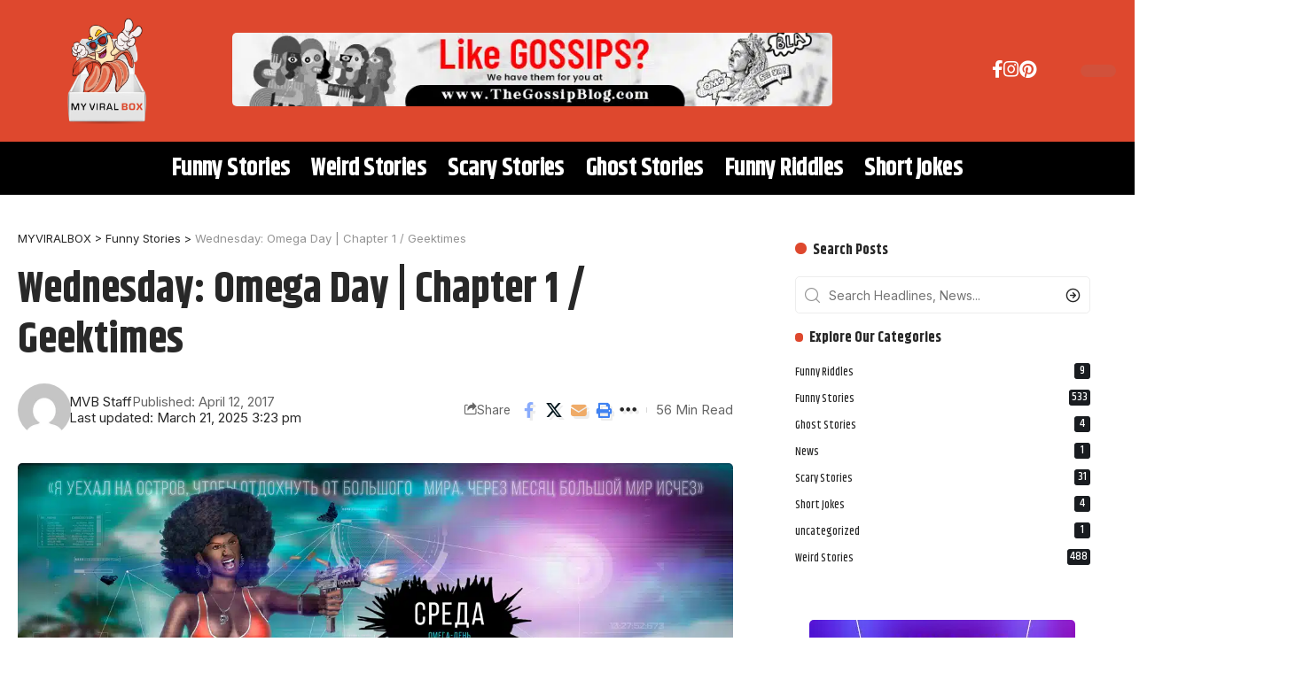

--- FILE ---
content_type: text/html; charset=UTF-8
request_url: https://myviralbox.com/wednesday-omega-day-chapter-1-geektimes/
body_size: 87188
content:
<!DOCTYPE html><html lang="en-US"><head><script data-no-optimize="1">var litespeed_docref=sessionStorage.getItem("litespeed_docref");litespeed_docref&&(Object.defineProperty(document,"referrer",{get:function(){return litespeed_docref}}),sessionStorage.removeItem("litespeed_docref"));</script> <meta charset="UTF-8" /><meta http-equiv="X-UA-Compatible" content="IE=edge" /><meta name="viewport" content="width=device-width, initial-scale=1.0" /><link rel="profile" href="https://gmpg.org/xfn/11" /><meta name='robots' content='index, follow, max-image-preview:large, max-snippet:-1, max-video-preview:-1' />
 <script id="google_gtagjs-js-consent-mode-data-layer" type="litespeed/javascript">window.dataLayer=window.dataLayer||[];function gtag(){dataLayer.push(arguments)}
gtag('consent','default',{"ad_personalization":"denied","ad_storage":"denied","ad_user_data":"denied","analytics_storage":"denied","functionality_storage":"denied","security_storage":"denied","personalization_storage":"denied","region":["AT","BE","BG","CH","CY","CZ","DE","DK","EE","ES","FI","FR","GB","GR","HR","HU","IE","IS","IT","LI","LT","LU","LV","MT","NL","NO","PL","PT","RO","SE","SI","SK"],"wait_for_update":500});window._googlesitekitConsentCategoryMap={"statistics":["analytics_storage"],"marketing":["ad_storage","ad_user_data","ad_personalization"],"functional":["functionality_storage","security_storage"],"preferences":["personalization_storage"]};window._googlesitekitConsents={"ad_personalization":"denied","ad_storage":"denied","ad_user_data":"denied","analytics_storage":"denied","functionality_storage":"denied","security_storage":"denied","personalization_storage":"denied","region":["AT","BE","BG","CH","CY","CZ","DE","DK","EE","ES","FI","FR","GB","GR","HR","HU","IE","IS","IT","LI","LT","LU","LV","MT","NL","NO","PL","PT","RO","SE","SI","SK"],"wait_for_update":500}</script> <title>Wednesday: Omega Day | Chapter 1 / Geektimes - MYVIRALBOX</title><meta name="description" content="I would refer &quot;Omega Day&quot; to cyberfestatics with elements of a fast and psychological thriller. Thank you in advance for any feedback." /><link rel="preconnect" href="https://fonts.gstatic.com" crossorigin><link rel="preload" as="style" onload="this.onload=null;this.rel='stylesheet'" id="rb-preload-gfonts" href="https://fonts.googleapis.com/css?family=Inter%3A200%2C300%2C400%2C500%2C600%2C700%2C800%2C900%2C100italic%2C200italic%2C300italic%2C400italic%2C500italic%2C600italic%2C700italic%2C800italic%2C900italic%7CKhand%3A700%2C600%2C500%7COswald%3A700&amp;display=swap" crossorigin><noscript><link rel="stylesheet" href="https://fonts.googleapis.com/css?family=Inter%3A200%2C300%2C400%2C500%2C600%2C700%2C800%2C900%2C100italic%2C200italic%2C300italic%2C400italic%2C500italic%2C600italic%2C700italic%2C800italic%2C900italic%7CKhand%3A700%2C600%2C500%7COswald%3A700&amp;display=swap"></noscript><link rel="canonical" href="https://myviralbox.com/wednesday-omega-day-chapter-1-geektimes/" /><meta property="og:locale" content="en_US" /><meta property="og:type" content="article" /><meta property="og:title" content="Wednesday: Omega Day | Chapter 1 / Geektimes" /><meta property="og:description" content="I would refer &quot;Omega Day&quot; to cyberfestatics with elements of a fast and psychological thriller. Thank you in advance for any feedback." /><meta property="og:url" content="https://myviralbox.com/wednesday-omega-day-chapter-1-geektimes/" /><meta property="og:site_name" content="MYVIRALBOX" /><meta property="article:published_time" content="2017-04-12T09:01:04+00:00" /><meta property="article:modified_time" content="2025-03-21T19:23:47+00:00" /><meta property="og:image" content="http://myviralbox.com/wp-content/uploads/2017/04/wednesday-omega-day-chapter-1-geektimes.jpg" /><meta property="og:image:width" content="1200" /><meta property="og:image:height" content="641" /><meta property="og:image:type" content="image/jpeg" /><meta name="author" content="MVB Staff" /><meta name="twitter:card" content="summary_large_image" /><meta name="twitter:label1" content="Written by" /><meta name="twitter:data1" content="MVB Staff" /><meta name="twitter:label2" content="Est. reading time" /><meta name="twitter:data2" content="32 minutes" /> <script type="application/ld+json" class="yoast-schema-graph">{"@context":"https://schema.org","@graph":[{"@type":"WebPage","@id":"https://myviralbox.com/wednesday-omega-day-chapter-1-geektimes/","url":"https://myviralbox.com/wednesday-omega-day-chapter-1-geektimes/","name":"Wednesday: Omega Day | Chapter 1 / Geektimes - MYVIRALBOX","isPartOf":{"@id":"https://myviralbox.com/#website"},"primaryImageOfPage":{"@id":"https://myviralbox.com/wednesday-omega-day-chapter-1-geektimes/#primaryimage"},"image":{"@id":"https://myviralbox.com/wednesday-omega-day-chapter-1-geektimes/#primaryimage"},"thumbnailUrl":"https://myviralbox.com/wp-content/uploads/2017/04/wednesday-omega-day-chapter-1-geektimes.jpg","datePublished":"2017-04-12T09:01:04+00:00","dateModified":"2025-03-21T19:23:47+00:00","author":{"@id":"https://myviralbox.com/#/schema/person/1366a283c076f6c21b3097077e6861de"},"description":"I would refer \"Omega Day\" to cyberfestatics with elements of a fast and psychological thriller. Thank you in advance for any feedback.","breadcrumb":{"@id":"https://myviralbox.com/wednesday-omega-day-chapter-1-geektimes/#breadcrumb"},"inLanguage":"en-US","potentialAction":[{"@type":"ReadAction","target":["https://myviralbox.com/wednesday-omega-day-chapter-1-geektimes/"]}]},{"@type":"ImageObject","inLanguage":"en-US","@id":"https://myviralbox.com/wednesday-omega-day-chapter-1-geektimes/#primaryimage","url":"https://myviralbox.com/wp-content/uploads/2017/04/wednesday-omega-day-chapter-1-geektimes.jpg","contentUrl":"https://myviralbox.com/wp-content/uploads/2017/04/wednesday-omega-day-chapter-1-geektimes.jpg","width":1200,"height":641},{"@type":"BreadcrumbList","@id":"https://myviralbox.com/wednesday-omega-day-chapter-1-geektimes/#breadcrumb","itemListElement":[{"@type":"ListItem","position":1,"name":"Home","item":"https://myviralbox.com/"},{"@type":"ListItem","position":2,"name":"Wednesday: Omega Day | Chapter 1 / Geektimes"}]},{"@type":"WebSite","@id":"https://myviralbox.com/#website","url":"https://myviralbox.com/","name":"MYVIRALBOX","description":"Entertainment &amp; Viral News","potentialAction":[{"@type":"SearchAction","target":{"@type":"EntryPoint","urlTemplate":"https://myviralbox.com/?s={search_term_string}"},"query-input":{"@type":"PropertyValueSpecification","valueRequired":true,"valueName":"search_term_string"}}],"inLanguage":"en-US"},{"@type":"Person","@id":"https://myviralbox.com/#/schema/person/1366a283c076f6c21b3097077e6861de","name":"MVB Staff","image":{"@type":"ImageObject","inLanguage":"en-US","@id":"https://myviralbox.com/#/schema/person/image/","url":"https://myviralbox.com/wp-content/litespeed/avatar/17000d4226cfbeebed12cd818118782b.jpg?ver=1768841867","contentUrl":"https://myviralbox.com/wp-content/litespeed/avatar/17000d4226cfbeebed12cd818118782b.jpg?ver=1768841867","caption":"MVB Staff"},"url":"https://myviralbox.com/author/admin/"}]}</script> <link rel='dns-prefetch' href='//www.googletagmanager.com' /><link rel="alternate" type="application/rss+xml" title="MYVIRALBOX &raquo; Feed" href="https://myviralbox.com/feed/" /><link rel="alternate" type="application/rss+xml" title="MYVIRALBOX &raquo; Comments Feed" href="https://myviralbox.com/comments/feed/" /><link rel="alternate" type="application/rss+xml" title="MYVIRALBOX &raquo; Wednesday: Omega Day | Chapter 1 / Geektimes Comments Feed" href="https://myviralbox.com/wednesday-omega-day-chapter-1-geektimes/feed/" /><link rel="alternate" title="oEmbed (JSON)" type="application/json+oembed" href="https://myviralbox.com/wp-json/oembed/1.0/embed?url=https%3A%2F%2Fmyviralbox.com%2Fwednesday-omega-day-chapter-1-geektimes%2F" /><link rel="alternate" title="oEmbed (XML)" type="text/xml+oembed" href="https://myviralbox.com/wp-json/oembed/1.0/embed?url=https%3A%2F%2Fmyviralbox.com%2Fwednesday-omega-day-chapter-1-geektimes%2F&#038;format=xml" /><link rel="pingback" href="https://myviralbox.com/xmlrpc.php"/> <script type="application/ld+json">{
    "@context": "https://schema.org",
    "@type": "Organization",
    "legalName": "MYVIRALBOX",
    "url": "https://myviralbox.com/",
    "logo": "http://myviralbox.com/wp-content/uploads/2022/06/MVB-Logos-e1710798783339.png",
    "sameAs": [
        "https://www.facebook.com/myviralboxx",
        "https://www.instagram.com/myviralbox",
        "https://ca.pinterest.com/MyViralBox/"
    ]
}</script> <style id='wp-img-auto-sizes-contain-inline-css'>img:is([sizes=auto i],[sizes^="auto," i]){contain-intrinsic-size:3000px 1500px}
/*# sourceURL=wp-img-auto-sizes-contain-inline-css */</style><style id="litespeed-ccss">ul{box-sizing:border-box}:root{--wp--preset--font-size--normal:16px;--wp--preset--font-size--huge:42px}.screen-reader-text{clip:rect(1px,1px,1px,1px);word-wrap:normal!important;border:0;-webkit-clip-path:inset(50%);clip-path:inset(50%);height:1px;margin:-1px;overflow:hidden;padding:0;position:absolute;width:1px}body{--wp--preset--color--black:#000;--wp--preset--color--cyan-bluish-gray:#abb8c3;--wp--preset--color--white:#fff;--wp--preset--color--pale-pink:#f78da7;--wp--preset--color--vivid-red:#cf2e2e;--wp--preset--color--luminous-vivid-orange:#ff6900;--wp--preset--color--luminous-vivid-amber:#fcb900;--wp--preset--color--light-green-cyan:#7bdcb5;--wp--preset--color--vivid-green-cyan:#00d084;--wp--preset--color--pale-cyan-blue:#8ed1fc;--wp--preset--color--vivid-cyan-blue:#0693e3;--wp--preset--color--vivid-purple:#9b51e0;--wp--preset--gradient--vivid-cyan-blue-to-vivid-purple:linear-gradient(135deg,rgba(6,147,227,1) 0%,#9b51e0 100%);--wp--preset--gradient--light-green-cyan-to-vivid-green-cyan:linear-gradient(135deg,#7adcb4 0%,#00d082 100%);--wp--preset--gradient--luminous-vivid-amber-to-luminous-vivid-orange:linear-gradient(135deg,rgba(252,185,0,1) 0%,rgba(255,105,0,1) 100%);--wp--preset--gradient--luminous-vivid-orange-to-vivid-red:linear-gradient(135deg,rgba(255,105,0,1) 0%,#cf2e2e 100%);--wp--preset--gradient--very-light-gray-to-cyan-bluish-gray:linear-gradient(135deg,#eee 0%,#a9b8c3 100%);--wp--preset--gradient--cool-to-warm-spectrum:linear-gradient(135deg,#4aeadc 0%,#9778d1 20%,#cf2aba 40%,#ee2c82 60%,#fb6962 80%,#fef84c 100%);--wp--preset--gradient--blush-light-purple:linear-gradient(135deg,#ffceec 0%,#9896f0 100%);--wp--preset--gradient--blush-bordeaux:linear-gradient(135deg,#fecda5 0%,#fe2d2d 50%,#6b003e 100%);--wp--preset--gradient--luminous-dusk:linear-gradient(135deg,#ffcb70 0%,#c751c0 50%,#4158d0 100%);--wp--preset--gradient--pale-ocean:linear-gradient(135deg,#fff5cb 0%,#b6e3d4 50%,#33a7b5 100%);--wp--preset--gradient--electric-grass:linear-gradient(135deg,#caf880 0%,#71ce7e 100%);--wp--preset--gradient--midnight:linear-gradient(135deg,#020381 0%,#2874fc 100%);--wp--preset--font-size--small:13px;--wp--preset--font-size--medium:20px;--wp--preset--font-size--large:36px;--wp--preset--font-size--x-large:42px;--wp--preset--spacing--20:.44rem;--wp--preset--spacing--30:.67rem;--wp--preset--spacing--40:1rem;--wp--preset--spacing--50:1.5rem;--wp--preset--spacing--60:2.25rem;--wp--preset--spacing--70:3.38rem;--wp--preset--spacing--80:5.06rem;--wp--preset--shadow--natural:6px 6px 9px rgba(0,0,0,.2);--wp--preset--shadow--deep:12px 12px 50px rgba(0,0,0,.4);--wp--preset--shadow--sharp:6px 6px 0px rgba(0,0,0,.2);--wp--preset--shadow--outlined:6px 6px 0px -3px rgba(255,255,255,1),6px 6px rgba(0,0,0,1);--wp--preset--shadow--crisp:6px 6px 0px rgba(0,0,0,1)}.elementor-screen-only,.screen-reader-text{position:absolute;top:-10000em;width:1px;height:1px;margin:-1px;padding:0;overflow:hidden;clip:rect(0,0,0,0);border:0}.elementor *,.elementor :after,.elementor :before{box-sizing:border-box}.elementor a{box-shadow:none;text-decoration:none}.elementor img{height:auto;max-width:100%;border:none;border-radius:0;box-shadow:none}.elementor-widget-wrap .elementor-element.elementor-widget__width-auto{max-width:100%}.elementor-element{--flex-direction:initial;--flex-wrap:initial;--justify-content:initial;--align-items:initial;--align-content:initial;--gap:initial;--flex-basis:initial;--flex-grow:initial;--flex-shrink:initial;--order:initial;--align-self:initial;flex-basis:var(--flex-basis);flex-grow:var(--flex-grow);flex-shrink:var(--flex-shrink);order:var(--order);align-self:var(--align-self)}:root{--page-title-display:block}.elementor-section{position:relative}.elementor-section .elementor-container{display:flex;margin-right:auto;margin-left:auto;position:relative}@media (max-width:1024px){.elementor-section .elementor-container{flex-wrap:wrap}}.elementor-section.elementor-section-boxed>.elementor-container{max-width:1140px}.elementor-widget-wrap{position:relative;width:100%;flex-wrap:wrap;align-content:flex-start}.elementor:not(.elementor-bc-flex-widget) .elementor-widget-wrap{display:flex}.elementor-widget-wrap>.elementor-element{width:100%}.elementor-widget{position:relative}.elementor-widget:not(:last-child){margin-bottom:20px}.elementor-widget:not(:last-child).elementor-widget__width-auto{margin-bottom:0}.elementor-column{position:relative;min-height:1px;display:flex}.elementor-column-gap-default>.elementor-column>.elementor-element-populated{padding:10px}@media (min-width:768px){.elementor-column.elementor-col-25{width:25%}.elementor-column.elementor-col-50{width:50%}.elementor-column.elementor-col-100{width:100%}}@media (max-width:767px){.elementor-column{width:100%}}.elementor-element{--swiper-theme-color:#000;--swiper-navigation-size:44px;--swiper-pagination-bullet-size:6px;--swiper-pagination-bullet-horizontal-gap:6px}:root{--swiper-theme-color:#007aff}:root{--swiper-navigation-size:44px}.elementor-kit-10186{--e-global-color-primary:#6ec1e4;--e-global-color-secondary:#54595f;--e-global-color-text:#7a7a7a;--e-global-color-accent:#61ce70;--e-global-typography-primary-font-family:"Roboto";--e-global-typography-primary-font-weight:600;--e-global-typography-secondary-font-family:"Roboto Slab";--e-global-typography-secondary-font-weight:400;--e-global-typography-text-font-family:"Roboto";--e-global-typography-text-font-weight:400;--e-global-typography-accent-font-family:"Roboto";--e-global-typography-accent-font-weight:500}.elementor-section.elementor-section-boxed>.elementor-container{max-width:1140px}.elementor-widget:not(:last-child){margin-block-end:20px}.elementor-element{--widgets-spacing:20px 20px}@media (max-width:1024px){.elementor-section.elementor-section-boxed>.elementor-container{max-width:1024px}}@media (max-width:767px){.elementor-section.elementor-section-boxed>.elementor-container{max-width:767px}}.elementor-110 .elementor-element.elementor-element-75aaa4e>.elementor-container{max-width:1280px}.elementor-110 .elementor-element.elementor-element-75aaa4e .elementor-column-gap-custom .elementor-column>.elementor-element-populated{padding:20px}.elementor-110 .elementor-element.elementor-element-75aaa4e>.elementor-container>.elementor-column>.elementor-widget-wrap{align-content:center;align-items:center}.elementor-110 .elementor-element.elementor-element-75aaa4e:not(.elementor-motion-effects-element-type-background){background-color:#de482e}.elementor-110 .elementor-element.elementor-element-75aaa4e{padding:0}.elementor-110 .elementor-element.elementor-element-69c4c21 .the-logo img{max-width:90px;width:90px}.elementor-110 .elementor-element.elementor-element-69c4c21 .the-logo{text-align:center}.elementor-110 .elementor-element.elementor-element-c9f1d9d.elementor-column>.elementor-widget-wrap{justify-content:flex-end}.elementor-110 .elementor-element.elementor-element-d1d2b8e .header-social-list i{font-size:20px}.elementor-110 .elementor-element.elementor-element-d1d2b8e .header-social-list>a{padding-left:10px;padding-right:10px}.elementor-110 .elementor-element.elementor-element-d1d2b8e .header-social-list{text-align:right;color:#fff}.elementor-110 .elementor-element.elementor-element-d1d2b8e{width:auto;max-width:auto}.elementor-110 .elementor-element.elementor-element-a4004f0 .search-icon-svg{mask-image:url(https://foxiz.themeruby.com/monster/wp-content/uploads/sites/5/2022/06/custom-search.svg);-webkit-mask-image:url(https://foxiz.themeruby.com/monster/wp-content/uploads/sites/5/2022/06/custom-search.svg);background-image:none}.elementor-110 .elementor-element.elementor-element-a4004f0 .search-btn>.search-icon-svg{font-size:20px}.elementor-110 .elementor-element.elementor-element-a4004f0 .icon-holder>.search-icon-svg{color:#fff}.elementor-110 .elementor-element.elementor-element-a4004f0 .w-header-search>.icon-holder{justify-content:flex-start}.elementor-110 .elementor-element.elementor-element-a4004f0 .header-dropdown{right:-280px;left:auto}.elementor-110 .elementor-element.elementor-element-a4004f0 .header-dropdown{--subnav-bg:#000;--subnav-bg-from:#000}.elementor-110 .elementor-element.elementor-element-a4004f0{width:auto;max-width:auto}.elementor-110 .elementor-element.elementor-element-5f68a4b .dark-mode-slide{transform:scale(100%);-webkit-transform:scale(100%)}.elementor-110 .elementor-element.elementor-element-5f68a4b>.elementor-widget-container{padding:0 0 0 20px}.elementor-110 .elementor-element.elementor-element-5f68a4b{width:auto;max-width:auto}.elementor-110 .elementor-element.elementor-element-5fc5385>.elementor-container{max-width:1280px}.elementor-110 .elementor-element.elementor-element-5fc5385 .elementor-column-gap-custom .elementor-column>.elementor-element-populated{padding:0}.elementor-110 .elementor-element.elementor-element-5fc5385>.elementor-container>.elementor-column>.elementor-widget-wrap{align-content:center;align-items:center}.elementor-110 .elementor-element.elementor-element-5fc5385:not(.elementor-motion-effects-element-type-background){background-color:#000}.elementor-110 .elementor-element.elementor-element-dc06662.elementor-column>.elementor-widget-wrap{justify-content:center}.elementor-110 .elementor-element.elementor-element-f45dc1b .main-menu>li>a{font-size:28px}.elementor-110 .elementor-element.elementor-element-f45dc1b{--nav-color:#fff;--nav-color-10:#FFFFFF1a;width:auto;max-width:auto}@media (min-width:768px){.elementor-110 .elementor-element.elementor-element-68f6e2a{width:18.9%}.elementor-110 .elementor-element.elementor-element-4fcdc33{width:56.003%}}.elementor-125 .elementor-element.elementor-element-e0c0e50 .the-logo img{max-width:100px;width:100px}.elementor-10201 .elementor-element.elementor-element-69de072>.elementor-element-populated{margin:0 20px 0 0;--e-column-margin-right:20px;--e-column-margin-left:0px}.elementor-10201 .elementor-element.elementor-element-fd70b02 .heading-title>*{font-size:16px}.elementor-10201 .elementor-element.elementor-element-4bb6418>.elementor-widget-container{margin:0 0 30px}:root{--effect:all .25s cubic-bezier(.32,.74,.57,1);--timing:cubic-bezier(.32,.74,.57,1);--shadow-12:#0000001f;--shadow-20:#00000005;--round-3:3px;--height-34:34px;--height-40:40px;--padding-40:0 40px;--round-5:5px;--round-7:7px;--shadow-7:#00000012;--dark-accent:#191c20;--dark-accent-0:#191c2000;--dark-accent-90:#191c20f2;--meta-b-family:var(--meta-family);--meta-b-fcolor:#282828;--meta-b-fspace:normal;--meta-b-fstyle:normal;--meta-b-fweight:600;--meta-b-transform:none;--nav-bg:#fff;--nav-bg-from:#fff;--nav-bg-to:#fff;--subnav-bg:#fff;--subnav-bg-from:#fff;--subnav-bg-to:#fff;--indicator-bg-from:#ff0084;--indicator-bg-to:#2c2cf8;--bottom-border-color:var(--flex-gray-15);--column-border-color:var(--flex-gray-15);--audio-color:#ffa052;--dribbble-color:#fb70a6;--excerpt-color:#666;--fb-color:#89abfc;--g-color:#ff184e;--live-color:#fe682e;--gallery-color:#729dff;--heading-color:var(--body-fcolor);--ig-color:#7e40b6;--linkedin-color:#007bb6;--nav-color:#282828;--pin-color:#f74c53;--flipboard-color:#f52828;--privacy-color:#fff;--review-color:#ffc300;--soundcloud-color:#fd794a;--subnav-color:#282828;--telegam-color:#649fdf;--twitter-color:#00151c;--medium-color:#000;--video-color:#ffc300;--vimeo-color:#44bbe1;--ytube-color:#ef464b;--nav-color-10:#28282820;--subnav-color-10:#28282820;--g-color-90:#ff184ee6;--absolute-dark:#242424;--body-family:'Oxygen',sans-serif;--btn-family:'Encode Sans Condensed',sans-serif;--cat-family:'Oxygen',sans-serif;--dwidgets-family:'Oxygen',sans-serif;--h1-family:'Encode Sans Condensed',sans-serif;--h2-family:'Encode Sans Condensed',sans-serif;--h3-family:'Encode Sans Condensed',sans-serif;--h4-family:'Encode Sans Condensed',sans-serif;--h5-family:'Encode Sans Condensed',sans-serif;--h6-family:'Encode Sans Condensed',sans-serif;--input-family:'Encode Sans Condensed',sans-serif;--menu-family:'Encode Sans Condensed',sans-serif;--meta-family:'Encode Sans Condensed',sans-serif;--submenu-family:'Encode Sans Condensed',sans-serif;--tagline-family:'Encode Sans Condensed',sans-serif;--body-fcolor:#282828;--btn-fcolor:inherit;--h1-fcolor:inherit;--h2-fcolor:inherit;--h3-fcolor:inherit;--h4-fcolor:inherit;--h5-fcolor:inherit;--h6-fcolor:inherit;--input-fcolor:inherit;--meta-fcolor:#666;--tagline-fcolor:inherit;--body-fsize:16px;--btn-fsize:12px;--cat-fsize:10px;--dwidgets-fsize:13px;--excerpt-fsize:14px;--h1-fsize:40px;--h2-fsize:28px;--h3-fsize:22px;--h4-fsize:16px;--h5-fsize:14px;--h6-fsize:13px;--headline-fsize:45px;--input-fsize:14px;--menu-fsize:17px;--meta-fsize:13px;--submenu-fsize:13px;--tagline-fsize:28px;--body-fspace:normal;--btn-fspace:normal;--cat-fspace:.07em;--dwidgets-fspace:0;--h1-fspace:normal;--h2-fspace:normal;--h3-fspace:normal;--h4-fspace:normal;--h5-fspace:normal;--h6-fspace:normal;--input-fspace:normal;--menu-fspace:-.02em;--meta-fspace:normal;--submenu-fspace:-.02em;--tagline-fspace:normal;--body-fstyle:normal;--btn-fstyle:normal;--cat-fstyle:normal;--dwidgets-fstyle:normal;--h1-fstyle:normal;--h2-fstyle:normal;--h3-fstyle:normal;--h4-fstyle:normal;--h5-fstyle:normal;--h6-fstyle:normal;--input-fstyle:normal;--menu-fstyle:normal;--meta-fstyle:normal;--submenu-fstyle:normal;--tagline-fstyle:normal;--body-fweight:400;--btn-fweight:700;--cat-fweight:700;--dwidgets-fweight:600;--h1-fweight:700;--h2-fweight:700;--h3-fweight:700;--h4-fweight:700;--h5-fweight:700;--h6-fweight:600;--input-fweight:400;--menu-fweight:600;--meta-fweight:400;--submenu-fweight:500;--tagline-fweight:400;--flex-gray-15:#88888826;--flex-gray-20:#88888833;--flex-gray-40:#88888866;--flex-gray-7:#88888812;--dribbble-hcolor:#ff407f;--fb-hcolor:#1f82ec;--ig-hcolor:#8823b6;--linkedin-hcolor:#006ab1;--pin-hcolor:#f60c19;--flipboard-hcolor:#e00a0a;--soundcloud-hcolor:#ff5313;--telegam-hcolor:#3885d9;--twitter-hcolor:#13b9ee;--medium-hcolor:#ffb600;--vimeo-hcolor:#16b1e3;--ytube-hcolor:#fc161e;--indicator-height:4px;--nav-height:60px;--absolute-light:#ddd;--solid-light:#fafafa;--em-mini:.8em;--rem-mini:.8rem;--transparent-nav-color:#fff;--swiper-navigation-size:44px;--tagline-s-fsize:22px;--em-small:.92em;--rem-small:.92rem;--bottom-spacing:35px;--box-spacing:5%;--el-spacing:12px;--heading-sub-color:var(--g-color);--body-transform:none;--btn-transform:none;--cat-transform:uppercase;--dwidgets-transform:none;--h1-transform:none;--h2-transform:none;--h3-transform:none;--h4-transform:none;--h5-transform:none;--h6-transform:none;--input-transform:none;--menu-transform:none;--meta-transform:none;--submenu-transform:none;--tagline-transform:none;--awhite:#fff;--solid-white:#fff;--max-width-wo-sb:100%;--alignwide-w:1600px;--bookmark-color:#62b088;--bookmark-color-90:#62b088f2}.light-scheme{--shadow-12:#00000066;--shadow-20:#00000033;--shadow-7:#0000004d;--dark-accent:#0e0f12;--dark-accent-0:#0e0f1200;--dark-accent-90:#0e0f12f2;--meta-b-fcolor:#fff;--nav-bg:#131518;--nav-bg-from:#131518;--nav-bg-to:#131518;--bcrumb-color:#fff;--excerpt-color:#ddd;--heading-color:var(--body-fcolor);--nav-color:#fff;--subnav-color:#fff;--nav-color-10:#ffffff15;--subnav-color-10:#ffffff15;--body-fcolor:#fff;--h1-fcolor:#fff;--h2-fcolor:#fff;--h3-fcolor:#fff;--h4-fcolor:#fff;--h5-fcolor:#fff;--h6-fcolor:#fff;--headline-fcolor:#fff;--input-fcolor:#fff;--meta-fcolor:#bbb;--tagline-fcolor:#fff;--flex-gray-15:#88888840;--flex-gray-7:#88888818;--solid-light:#333;--heading-sub-color:var(--g-color);--solid-white:#191c20;--twitter-color:#fff;--medium-color:#fff}body:not([data-theme=dark]) [data-mode=dark]{display:none!important}html,body,div,span,h1,h3,h4,p,a,small,strong,ul,li,form,label{font-family:inherit;font-size:100%;font-weight:inherit;font-style:inherit;line-height:inherit;margin:0;padding:0;vertical-align:baseline;border:0;outline:0}html{font-size:var(--body-fsize);overflow-x:hidden;-ms-text-size-adjust:100%;-webkit-text-size-adjust:100%;text-size-adjust:100%}body{font-family:var(--body-family);font-size:var(--body-fsize);font-weight:var(--body-fweight);font-style:var(--body-fstyle);line-height:max(var(--body-fheight,1.7),1.4);display:block;margin:0;letter-spacing:var(--body-fspace);text-transform:var(--body-transform);color:var(--body-fcolor);background-color:var(--solid-white)}*{-moz-box-sizing:border-box;-webkit-box-sizing:border-box;box-sizing:border-box}:before,:after{-moz-box-sizing:border-box;-webkit-box-sizing:border-box;box-sizing:border-box}.site-outer{position:relative;display:block;overflow:clip;max-width:100%;background-color:var(--solid-white)}.site-wrap{position:relative;display:block;margin:0;padding:0}.site-wrap{z-index:1;min-height:45vh}input{overflow:visible}[type=checkbox]{box-sizing:border-box;padding:0}a{text-decoration:none;color:inherit;background-color:transparent}strong{font-weight:700}small{font-size:80%}img{max-width:100%;height:auto;vertical-align:middle;border-style:none;-webkit-object-fit:cover;object-fit:cover}svg:not(:root){overflow:hidden}input,textarea{text-transform:none;color:inherit;outline:none!important}.screen-reader-text{position:absolute;overflow:hidden;clip:rect(1px,1px,1px,1px);width:1px;height:1px;margin:-1px;padding:0;word-wrap:normal!important;border:0;clip-path:inset(50%);-webkitcolorip-path:inset(50%)}[type=submit]{-webkit-appearance:button}[type=submit]::-moz-focus-inner{padding:0;border-style:none}[type=submit]:-moz-focusring{outline:ButtonText dotted 1px}:-webkit-autofill{-webkit-box-shadow:0 0 0 30px #fafafa inset}::-webkit-file-upload-button{font:inherit;-webkit-appearance:button}.clearfix:before,.clearfix:after{display:table;clear:both;content:' '}h1{font-family:var(--h1-family);font-size:var(--h1-fsize);font-weight:var(--h1-fweight);font-style:var(--h1-fstyle);line-height:var(--h1-fheight,1.2);letter-spacing:var(--h1-fspace);text-transform:var(--h1-transform)}h1{color:var(--h1-fcolor)}h3,.h3{font-family:var(--h3-family);font-size:var(--h3-fsize);font-weight:var(--h3-fweight);font-style:var(--h3-fstyle);line-height:var(--h3-fheight,1.3);letter-spacing:var(--h3-fspace);text-transform:var(--h3-transform)}h3{color:var(--h3-fcolor)}h4,.h4{font-family:var(--h4-family);font-size:var(--h4-fsize);font-weight:var(--h4-fweight);font-style:var(--h4-fstyle);line-height:var(--h4-fheight,1.45);letter-spacing:var(--h4-fspace);text-transform:var(--h4-transform)}h4{color:var(--h4-fcolor)}.h5{font-family:var(--h5-family);font-size:var(--h5-fsize);font-weight:var(--h5-fweight);font-style:var(--h5-fstyle);line-height:var(--h5-fheight,1.5);letter-spacing:var(--h5-fspace);text-transform:var(--h5-transform)}.h6{font-family:var(--h6-family);font-size:var(--h6-fsize);font-weight:var(--h6-fweight);font-style:var(--h6-fstyle);line-height:var(--h6-fheight,1.5);letter-spacing:var(--h6-fspace);text-transform:var(--h6-transform)}.p-categories{font-family:var(--cat-family);font-size:var(--cat-fsize);font-weight:var(--cat-fweight);font-style:var(--cat-fstyle);letter-spacing:var(--cat-fspace);text-transform:var(--cat-transform)}.is-meta,.meta-text,.user-login-form label{font-family:var(--meta-family);font-size:var(--meta-fsize);font-weight:var(--meta-fweight);font-style:var(--meta-fstyle);letter-spacing:var(--meta-fspace);text-transform:var(--meta-transform)}.is-meta{color:var(--meta-fcolor)}.meta-author{font-family:var(--meta-b-family);font-size:inherit;font-weight:var(--meta-b-fweight);font-style:var(--meta-b-fstyle);letter-spacing:var(--meta-b-fspace);text-transform:var(--meta-b-transform)}input[type=text],input[type=password],input[type=email],input[type=url],textarea{font-family:var(--input-family);font-size:var(--input-fsize);font-weight:var(--input-fweight);font-style:var(--input-fstyle);letter-spacing:var(--input-fspace);text-transform:var(--input-transform);color:var(--input-fcolor)}input[type=submit],.button,.is-btn,.rbbsl a>span{font-family:var(--btn-family);font-size:var(--btn-fsize);font-weight:var(--btn-fweight);font-style:var(--btn-fstyle);letter-spacing:var(--btn-fspace);text-transform:var(--btn-transform)}.breadcrumb-inner{font-family:var(--bcrumb-family,var(--meta-family));font-size:var(--bcrumb-fsize,13px);font-weight:var(--bcrumb-fweight,var(--meta-fweight));font-style:var(--bcrumb-fstyle,initial);line-height:var(--bcrumb-fheight,1.5);letter-spacing:var(--bcrumb-fspace,0);text-transform:var(--bcrumb-transform,initial);color:var(--bcrumb-color,inherit)}.main-menu>li>a{font-family:var(--menu-family);font-size:var(--menu-fsize);font-weight:var(--menu-fweight);font-style:var(--menu-fstyle);line-height:1.5;letter-spacing:var(--menu-fspace);text-transform:var(--menu-transform)}.mobile-menu>li>a{font-family:'Encode Sans Condensed',sans-serif;font-size:1.1rem;font-weight:400;font-style:normal;line-height:1.5;letter-spacing:-.02em;text-transform:none}.mobile-qview a{font-family:'Encode Sans Condensed',sans-serif;font-size:16px;font-weight:600;font-style:normal;letter-spacing:-.02em;text-transform:none}.s-title{font-family:var(--headline-family,var(--h1-family));font-size:var(--headline-fsize,var(--h1-fsize));font-weight:var(--headline-fweight,var(--h1-fweight));font-style:var(--headline-fstyle,var(--h1-fstyle));line-height:var(--headline-fheight,var(--h1-fheight,1.2));letter-spacing:var(--headline-fspace,var(--h1-fspace));text-transform:var(--headline-transform,var(--h1-transform));color:var(--headline-fcolor,var(--h1-fcolor))}.s-title:not(.fw-headline){font-size:var(--headline-s-fsize,var(--h1-fsize))}.heading-title>*{font-family:var(--heading-family,inherit);font-size:var(--heading-fsize,inherit);font-weight:var(--heading-fweight,inherit);font-style:var(--heading-fstyle,inherit);letter-spacing:var(--heading-fspace,inherit);text-transform:var(--heading-transform,inherit)}input[type=text],input[type=password],input[type=email],input[type=url]{line-height:max(var(--input-fheight),24px);max-width:100%;padding:12px 20px;white-space:nowrap;border:var(--input-border,none);border-radius:var(--round-3);outline:none!important;background-color:var(--input-bg,var(--flex-gray-7));-webkit-box-shadow:none!important;box-shadow:none!important}input[type=submit],.is-btn,.button{line-height:var(--height-40);padding:var(--padding-40);white-space:nowrap;color:var(--awhite);border:none;border-radius:var(--round-3);outline:none!important;background:var(--g-color);-webkit-box-shadow:none;box-shadow:none}textarea{font-size:var(--input-fsize)!important;line-height:var(--input-fheight,1.6);display:block;overflow:auto;width:100%;max-width:100%;padding:15px 20px;border:var(--input-border,none);border-radius:var(--round-7);outline:none;background-color:var(--input-bg,var(--flex-gray-7));-webkit-box-shadow:none!important;box-shadow:none!important}.rb-container{position:static;display:block;width:100%;max-width:var(--rb-width,1280px);margin-right:auto;margin-left:auto}.edge-padding{padding-right:20px;padding-left:20px}.rb-section ul,.menu-item{list-style:none}h1,h3,h4,.h3,.h4,.h5,.h6,p{-ms-word-wrap:break-word;word-wrap:break-word}.icon-holder{display:flex;align-items:center}.svg-icon{width:1.5em;height:auto}.light-scheme{color:var(--body-fcolor);--pagi-bg:var(--solid-light)}.is-color .icon-facebook{color:var(--fb-color)}.is-color .icon-twitter{color:var(--twitter-color)}.is-color .icon-email{color:#efab68}.is-color .icon-print{color:#4082f1}.is-bg *{color:inherit}.rb-loader{font-size:10px;position:relative;display:none;overflow:hidden;width:3em;height:3em;transform:translateZ(0);animation:spin-loader .8s infinite linear;text-indent:-9999em;color:var(--g-color);border-radius:50%;background:currentColor;background:linear-gradient(to right,currentColor 10%,rgba(255,255,255,0) 50%)}.rb-loader:before{position:absolute;top:0;left:0;width:50%;height:50%;content:'';color:inherit;border-radius:100% 0 0;background:currentColor}.rb-loader:after{position:absolute;top:0;right:0;bottom:0;left:0;width:75%;height:75%;margin:auto;content:'';opacity:.5;border-radius:50%;background:var(--solid-white)}@-webkit-keyframes spin-loader{0%{transform:rotate(0deg)}100%{transform:rotate(360deg)}}@keyframes spin-loader{0%{transform:rotate(0deg)}100%{transform:rotate(360deg)}}.mfp-hide,.is-hidden{display:none!important}.rbi{font-family:'ruby-icon'!important;font-weight:400;font-style:normal;font-variant:normal;text-transform:none;-webkit-font-smoothing:antialiased;-moz-osx-font-smoothing:grayscale;speak:none}.rbi-search:before{content:'\e946'}.rbi-email:before{content:'\e908'}.rbi-share:before{content:'\e94e'}.rbi-print:before{content:'\e909'}.rbi-facebook:before{content:'\e915'}.rbi-instagram:before{content:'\e91e'}.rbi-pinterest:before{content:'\e923'}.rbi-twitter:before{content:'\e988'}.rbi-cright:before{content:'\e902'}.rbi-link-o:before{content:'\e9cb'}.rbi-more:before{content:'\e987'}.header-wrap{position:relative;display:block}.header-mobile{display:none}.navbar-left,.navbar-right{display:flex;align-items:stretch;flex-flow:row nowrap}.navbar-left{flex-grow:1}.the-logo img{width:100%;max-width:100%}.header-social-list>a{display:inline-flex;align-items:center;padding-right:5px;padding-left:5px}.navbar-right>*{position:static;display:flex;align-items:center;height:100%}.navbar-outer .navbar-right>*{color:var(--nav-color)}.large-menu>li{position:relative;display:block;float:left}.header-dropdown{position:absolute;z-index:9999;top:-9999px;right:auto;left:0;display:block;visibility:hidden;min-width:210px;margin-top:20px;list-style:none;opacity:0;border-radius:var(--round-7)}.main-menu-wrap{display:flex;align-items:center;height:100%}.menu-item a>span{font-size:inherit;font-weight:inherit;font-style:inherit;position:relative;display:inline-flex;align-items:center;letter-spacing:inherit;column-gap:.3em}.main-menu>li>a{position:relative;display:flex;align-items:center;flex-wrap:nowrap;height:var(--nav-height);padding-right:var(--menu-item-spacing,12px);padding-left:var(--menu-item-spacing,12px);white-space:nowrap;color:var(--nav-color)}.wnav-holder{padding-right:5px;padding-left:5px}.sidebar-wrap .ad-wrap{padding-right:0;padding-left:0}.w-header-search .header-search-form{width:340px;max-width:100%;margin-bottom:0;padding:5px}.w-header-search .search-form-inner{border:none}.rb-search-form{position:relative;width:100%}.rb-search-form input[type=text]{padding-left:0}.rb-search-submit{position:relative;display:flex}.rb-search-submit input[type=submit]{padding:0;opacity:0}.rb-search-submit i{font-size:var(--icon-size,inherit);line-height:1;position:absolute;top:0;bottom:0;left:0;display:flex;align-items:center;justify-content:flex-end;width:100%;padding-right:max(.4em,10px);color:var(--input-fcolor,currentColor)}.rb-search-form .search-icon{display:flex;flex-shrink:0}.search-icon-svg{font-size:20px;width:1em;height:1em;color:inherit;background-color:currentColor;background-repeat:no-repeat;-webkit-mask-size:cover;mask-size:cover}.search-icon>*{font-size:var(--icon-size,inherit);margin-right:max(.4em,10px);margin-left:max(.4em,10px);color:var(--input-fcolor,currentColor);fill:var(--input-fcolor,currentColor)}.search-form-inner{position:relative;display:flex;align-items:center;border:1px solid var(--flex-gray-15);border-radius:var(--round-5)}.header-wrap .search-form-inner{border-color:var(--subnav-color-10)}.mobile-collapse .search-form-inner{border-color:var(--submbnav-color-10,var(--flex-gray-15))}.rb-search-form .search-text{flex-grow:1}.rb-search-form input{width:100%;padding:.6em 0;border:none;background:0 0}.navbar-right{position:relative;flex-shrink:0}.header-dropdown-outer{position:static}.header-dropdown{right:0;left:auto;overflow:hidden;min-width:200px;color:var(--subnav-color);background:var(--subnav-bg);background:-webkit-linear-gradient(left,var(--subnav-bg-from) 0%,var(--subnav-bg-to) 100%);background:linear-gradient(to right,var(--subnav-bg-from) 0%,var(--subnav-bg-to) 100%);box-shadow:0 4px 30px var(--shadow-12)}.menu-ani-1 .rb-menu>.menu-item>a>span:before{position:absolute;bottom:0;left:0;width:0;height:3px;content:'';background-color:transparent}.menu-ani-1 .rb-menu>.menu-item>a>span:after{position:absolute;right:0;bottom:0;width:0;height:3px;content:'';background-color:var(--nav-color-h-accent,var(--g-color))}.burger-icon{position:relative;display:block;width:24px;height:16px;color:var(--nav-color,inherit)}.burger-icon>span{position:absolute;left:0;display:block;height:2px;border-radius:2px;background-color:currentColor}.burger-icon>span:nth-child(1){top:0;width:100%}.burger-icon>span:nth-child(2){top:50%;width:65%;margin-top:-1px}.burger-icon>span:nth-child(3){top:auto;bottom:0;width:40%}.login-toggle{display:inline-flex;align-items:center;flex-flow:row nowrap;flex-shrink:0;vertical-align:middle;text-decoration:none!important}.login-toggle.is-btn{line-height:30px;margin-right:10px;padding-right:var(--login-btn-padding,20px);padding-left:var(--login-btn-padding,20px)}.collapse-footer{padding:15px;background-color:var(--subnav-color-10)}.header-search-form .h5{display:block;margin-bottom:10px}.live-search-response{position:relative;overflow:hidden}.live-search-animation.rb-loader{position:absolute;top:50%;right:10px;width:20px;height:20px;margin-top:-10px;opacity:0;color:var(--input-fcolor,currentColor)}.is-form-layout .search-form-inner{width:100%;border-color:var(--search-form-color,var(--flex-gray-15))}.is-form-layout .search-icon{opacity:.5}.collapse-footer>*{margin-bottom:12px}.collapse-footer>*:last-child{margin-bottom:0}.collapse-copyright{font-size:var(--rem-mini);opacity:.7}.dark-mode-toggle-wrap{height:auto}.dark-mode-toggle{display:flex;align-items:center}.dark-mode-toggle-wrap:not(:first-child) .dark-mode-toggle{position:relative;margin-left:5px;padding-left:10px;border-left:1px solid var(--flex-gray-40)}.navbar-outer .dark-mode-toggle-wrap:not(:first-child) .dark-mode-toggle{border-color:var(--nav-color-10)}.dark-mode-slide{position:relative;width:40px;height:14px;border-radius:20px;background-color:var(--flex-gray-15)}.dark-mode-slide-btn{position:absolute;top:-5px;left:0;display:flex;visibility:hidden;align-items:center;justify-content:center;width:24px;height:24px;opacity:0;border-radius:50%;background-color:var(--solid-white);box-shadow:0 1px 4px var(--shadow-12)!important}.svg-mode-light{color:var(--body-fcolor)}.mode-icon-dark{color:#fff;background-color:var(--g-color)}.dark-mode-slide-btn svg{width:14px;height:14px}.mode-icon-dark:not(.activated){-webkit-transform:translateX(0px);transform:translateX(0px)}.mode-icon-default:not(.activated){-webkit-transform:translateX(16px);transform:translateX(16px)}.navbar-outer{position:relative;z-index:110;display:block;width:100%}.is-mstick .navbar-outer:not(.navbar-outer-template){min-height:var(--nav-height)}.header-mobile-wrap{position:relative;z-index:99;flex-grow:0;flex-shrink:0;color:var(--mbnav-color,var(--nav-color));background:var(--mbnav-bg,var(--nav-bg));background:-webkit-linear-gradient(left,var(--mbnav-bg-from,var(--nav-bg-from)) 0%,var(--mbnav-bg-to,var(--nav-bg-to)) 100%);background:linear-gradient(to right,var(--mbnav-bg-from,var(--nav-bg-from)) 0%,var(--mbnav-bg-to,var(--nav-bg-to)) 100%);box-shadow:0 4px 30px var(--shadow-7)}.header-mobile-wrap .navbar-right>*{color:inherit}.mobile-logo-wrap{display:flex;flex-grow:0;margin:0}.mobile-logo-wrap img{width:auto;max-height:var(--mbnav-height,42px)}.collapse-holder{display:block;overflow-y:auto;width:100%}.mobile-collapse .header-search-form{margin-bottom:15px}.mbnav{display:flex;align-items:center;flex-flow:row nowrap;min-height:var(--mbnav-height,42px)}.header-mobile-wrap .navbar-right{align-items:center;justify-content:flex-end}.mobile-toggle-wrap{display:flex;align-items:stretch}.mobile-menu-trigger{display:flex;align-items:center;padding-right:10px}.mobile-menu-trigger.mobile-search-icon{font-size:18px;padding:0 5px}.mobile-collapse{z-index:0;display:flex;visibility:hidden;overflow:hidden;flex-grow:1;height:0;opacity:0;color:var(--submbnav-color,var(--subnav-color));background:var(--submbnav-bg,var(--subnav-bg));background:-webkit-linear-gradient(left,var(--submbnav-bg-from,var(--subnav-bg-from)) 0%,var(--submbnav-bg-to,var(--subnav-bg-to)) 100%);background:linear-gradient(to right,var(--submbnav-bg-from,var(--subnav-bg-from)) 0%,var(--submbnav-bg-to,var(--subnav-bg-to)) 100%)}.collapse-sections{position:relative;display:flex;flex-flow:column nowrap;width:100%;margin-top:20px;padding:20px;gap:15px}.collapse-inner{position:relative;display:block;width:100%;padding-top:15px}.collapse-inner>*:last-child{padding-bottom:90px}.mobile-menu>li>a{display:block;padding:10px 0}.mobile-qview{position:relative;display:block;overflow:auto;width:100%;border-top:1px solid var(--nav-color-10);-ms-overflow-style:none;scrollbar-width:none}.mobile-qview::-webkit-scrollbar{width:0;height:0}.mobile-qview-inner{display:flex;flex-flow:row nowrap}.mobile-qview a{position:relative;display:flex;align-items:center;height:var(--qview-height,42px);padding:0 15px;white-space:nowrap;color:inherit}.mobile-qview a>span{line-height:1}.mobile-qview a:before{position:absolute;right:15px;bottom:0;left:15px;height:4px;content:'';border-radius:var(--round-3);background-color:transparent}.mobile-socials{display:flex;flex-flow:row wrap;justify-content:space-between}.mobile-socials:not(:first-child){padding-top:15px;border-top:1px solid var(--flex-gray-15)}.mobile-login{display:flex;align-items:center;justify-content:space-between;width:100%}.mobile-login .login-toggle.is-btn{margin-right:0}.mobile-socials a{font-size:16px;flex-shrink:0;padding:0 12px}.p-categories{display:flex;align-items:stretch;flex-flow:row wrap;flex-grow:1;gap:3px}.p-meta{position:relative;display:block}.meta-inner{display:flex;align-items:center;flex-flow:row wrap;gap:.1em .7em}.meta-el{display:inline-flex;align-items:center;flex-flow:row wrap;width:var(--meta-width,auto);gap:.35em}.meta-avatar{flex-shrink:0;margin-right:-.1em;gap:3px}body .meta-avatar img{display:inline-flex;width:22px;height:22px;border-radius:50%;object-fit:cover}.meta-avatar{--meta-width:auto}.is-meta .meta-author a,.breadcrumb-inner a{text-decoration-color:transparent;text-decoration-line:underline;text-underline-offset:1px}.single-meta .meta-author a{text-decoration:underline solid var(--g-color)}.bookmark-notification{position:fixed;z-index:5000;right:0;bottom:50px;left:calc(50% - 200px);display:none;width:100%;max-width:400px;padding:0 20px;text-align:center}.p-category{font-family:inherit;font-weight:inherit;font-style:inherit;line-height:1;position:relative;z-index:1;display:inline-flex;flex-shrink:0;color:var(--cat-fcolor,inherit)}.ecat-bg-1 .p-category{padding:7px 12px;text-decoration:none;color:var(--cat-fcolor,var(--awhite))}.ecat-bg-1 .p-category:before{position:absolute;z-index:-1;top:0;right:0;bottom:0;left:0;display:block;content:'';border-radius:var(--round-3);background-color:var(--cat-highlight,var(--g-color))}.ecat-bg-1 .p-category:before{-webkit-transform:skewX(-25deg);transform:skewX(-25deg)}.s-title-sticky{display:none;align-items:center;flex-flow:row nowrap;flex-grow:1;max-width:100%;margin-left:10px;color:var(--nav-color)}.s-title-sticky-left{display:flex;align-items:center;flex-flow:row nowrap;flex-grow:1;padding-right:10px}.sticky-share-list{display:flex;align-items:center;flex-flow:row nowrap;flex-shrink:0;height:100%;margin-right:0;margin-left:auto;padding-right:5px;padding-left:5px}.sticky-share-list .t-shared-header{opacity:.5}.sticky-title-label{font-size:var(--em-small);line-height:1;margin-right:7px;text-transform:uppercase;opacity:.5}.sticky-title{line-height:var(--nav-height,inherit);display:block;overflow:hidden;width:100%;max-width:600px;white-space:nowrap;text-overflow:ellipsis}.t-shared-header{font-size:var(--em-mini);display:inline-flex;margin-right:7px;white-space:nowrap;gap:5px}.sticky-share-list-items{align-items:center;height:100%}.newsletter-form input[type=text]{font-weight:700}.heading-inner{position:relative;display:flex;align-items:center;flex-flow:row nowrap;width:100%}.heading-title>*{position:relative;z-index:1;color:var(--heading-color,inherit)}.heading-layout-2 .heading-title:before{display:inline-flex;width:.6em;height:.6em;margin-right:var(--heading-spacing,7px);content:'';border-radius:50%;background-color:var(--heading-sub-color,currentColor)}.ad-wrap{line-height:1;display:block;text-align:center}.ad-image{line-height:0;display:inline-block;overflow:hidden;border-radius:var(--round-5)}.block-h .heading-title{line-height:1;margin-bottom:0}.mobile-social-title{flex-grow:1}.logo-popup-outer{display:flex;width:100%;padding:40px;border-radius:10px;background:var(--solid-white);box-shadow:0 10px 30px var(--shadow-12)}.rb-user-popup-form{position:relative;max-width:350px;margin:auto}.logo-popup{width:100%}.login-popup-header{position:relative;display:block;margin-bottom:25px;padding-bottom:20px;text-align:center}.login-popup-header:after{position:absolute;bottom:0;left:50%;display:block;width:30px;margin-left:-15px;content:'';border-bottom:6px dotted var(--g-color)}.login-username label,.login-password label{display:block;margin-bottom:var(--llabel-spacing,8px);color:var(--llabel-color,var(--meta-fcolor))}.login-remember label{line-height:1;display:flex;align-items:center;color:var(--meta-fcolor);gap:5px}.user-login-form{padding:var(--lform-padding,0)}.user-login-form form{display:flex;flex-flow:column nowrap;gap:var(--linput-spacing,15px)}.user-login-form form>*{width:100%}.user-login-form input[type=checkbox]{margin:0}.user-login-form input[type=text],.user-login-form input[type=password]{display:block;width:100%;border-radius:var(--round-7)}.user-login-form .login-submit{padding-top:5px;text-align:center}.user-login-form input[type=submit]{width:100%;max-width:var(--lbutton-width,100%);padding:var(--lbutton-padding,0)}.login-form-footer{display:flex;flex-flow:row nowrap;justify-content:center;margin-top:15px}.login-form-footer>*:not(:last-child){margin-right:7px;padding-right:7px;border-right:1px solid var(--flex-gray-15)}.breadcrumb-wrap:not(.breadcrumb-line-wrap) .breadcrumb-inner{overflow:hidden;max-width:100%;white-space:nowrap;text-overflow:ellipsis}.breadcrumb-wrap:not(.breadcrumb-line-wrap) .current-item{opacity:.5}.sidebar-inner{top:0}.widget{position:relative;display:block}.sidebar-inner .widget{clear:both;overflow:inherit;width:100%;margin-bottom:30px}.cat-item{position:relative;display:block}.cat-item:first-child a{padding-top:0}.cat-item:last-child a{padding-bottom:0}.cat-item:last-child{margin-bottom:0}.widget:not(.woocommerce) .count{font-size:var(--rem-mini);line-height:18px;float:right;min-width:18px;padding:0 3px;text-align:center;color:var(--awhite);border-radius:var(--round-3);background-color:var(--dark-accent)}.cat-item a{font-family:var(--dwidgets-family);font-size:var(--dwidgets-fsize);font-weight:var(--dwidgets-fweight);font-style:var(--dwidgets-fstyle);position:relative;display:block;padding-top:var(--sidebar-menu-spacing,5px);padding-bottom:var(--sidebar-menu-spacing,5px);letter-spacing:var(--dwidgets-fspace);text-transform:var(--dwidgets-transform);color:inherit}.grid-container{position:relative;display:flex;flex-flow:row wrap;margin-right:-20px;margin-left:-20px}.grid-container>*{flex:0 0 100%;width:100%;padding-right:20px;padding-left:20px}.single-meta{display:flex;align-items:center;flex-flow:row nowrap;justify-content:space-between;width:100%;gap:15px}.smeta-in{display:flex;align-items:center;flex-flow:row nowrap;justify-content:flex-start;gap:12px}.smeta-in>.meta-avatar img{width:var(--b-avatar-size,60px);height:var(--b-avatar-size,60px);margin-left:0!important;border-radius:var(--avatar-radius,100%)}.smeta-sec{display:flex;flex-flow:column-reverse nowrap;text-align:left;gap:.1em}.share-action i{text-shadow:3px 3px 0 var(--flex-gray-15)}.smeta-extra{display:flex;align-items:center;flex-flow:row nowrap;flex-shrink:0}.t-shared-sec{display:flex;align-items:center}.sticky-share-list>*{line-height:1;display:flex;flex-flow:row nowrap}.t-shared-sec>*:not(.t-shared-header){display:flex;flex-flow:row wrap;gap:3px}.sticky-share-list .share-action,.t-shared-sec .share-action{font-size:max(1.05rem,15px);line-height:32px;display:inline-flex;justify-content:center;min-width:28px}a.native-share-trigger{background-color:transparent}.native-share-trigger i{font-size:1.3em}.single-right-meta{display:flex;align-items:center;flex-flow:row nowrap;flex-shrink:0;white-space:nowrap}.single-right-meta:not(:first-child):before{display:inline-flex;width:1px;height:6px;margin-right:10px;margin-left:6px;content:'';opacity:.25;background-color:var(--meta-fcolor)}.single-header{position:relative;z-index:109;display:block}.s-cats,.s-breadcrumb,.s-title,.single-meta{margin-bottom:15px}.s-feat-outer{margin-bottom:30px}.s-feat img{display:block;width:100%;object-fit:cover}.rbbsl a>span{margin-left:7px}.rbbsl a:not(:nth-child(1))>span{display:none}.collapse-sections:before{position:absolute;z-index:1;top:0;right:0;left:0;overflow:hidden;height:3px;content:'';background-image:linear-gradient(to right,var(--submbnav-color-10,var(--subnav-color-10)) 20%,transparent 21%,transparent 100%);background-image:-webkit-linear-gradient(right,var(--submbnav-color-10,var(--subnav-color-10)) 20%,transparent 21%,transparent 100%);background-repeat:repeat-x;background-position:0 0;background-size:5px}.reading-indicator{position:fixed;z-index:9041;top:0;right:0;left:0;display:block;overflow:hidden;width:100%;height:var(--indicator-height)}#reading-progress{display:block;width:0;max-width:100%;height:100%;border-top-right-radius:5px;border-bottom-right-radius:5px;background:var(--g-color);background:linear-gradient(90deg,var(--indicator-bg-from) 0%,var(--indicator-bg-to) 100%);background:-webkit-linear-gradient(right,var(--indicator-bg-from),var(--indicator-bg-to))}.comment-form-comment label,.comment-form-author label,.comment-form-email label,.comment-form-url label,.no-comment .comment-reply-title{display:none}.comments-area{display:block}.comments-area #respond>#commentform{margin-top:15px}.comment-form{position:relative;display:block;margin-right:-10px;margin-left:-10px}.comment-form input[type=text],.comment-form input[type=email],.comment-form input[type=url]{width:100%}.comment-form>*{margin-bottom:20px;padding-right:10px;padding-left:10px}.comment-form-cookies-consent{display:flex;align-items:center;flex-flow:row nowrap;flex-basis:100%;width:100%}.comment-form-cookies-consent label{font-size:var(--rem-mini);padding-left:5px}.comment-notes .required{color:#ff4545}.comment-form>p.form-submit{display:block;margin-top:20px;margin-bottom:0}.comment-form .comment-notes{font-size:var(--rem-mini);margin-bottom:15px}.comment-notes #email-notes{font-style:italic}.comment-reply-title{line-height:1;margin-bottom:10px}.comment-form-comment label,.comment-form-author label,.comment-form-email label,.comment-form-url label,.no-comment .comment-reply-title{display:none}.single-standard-8 .s-feat img{border-radius:var(--round-5)}.single-standard-8 .grid-container{margin-top:20px}.featured-lightbox-trigger{width:100%;height:100%}.button{text-decoration:none}.font-resizer-trigger{display:inline-flex;align-items:center;flex-flow:row nowrap;padding-left:5px}.font-resizer-trigger:after{font-family:'ruby-icon'!important;font-size:9px;padding-left:1px;content:'\e961'}.w-sidebar{margin-bottom:50px}.w-sidebar .widget-heading{margin-bottom:20px}.meta-author{color:var(--meta-b-fcolor,var(--body-fcolor))}@media (min-width:768px){.smeta-in .is-meta>*,.smeta-in .meta-text>*{font-size:1.15em}.comment-form .comment-form-author,.comment-form .comment-form-email,.comment-form .comment-form-url{float:left;width:33.33%}.s-ct{padding-bottom:15px}.sidebar-inner .widget{margin-bottom:40px}}@media (min-width:768px) and (max-width:1024px){.is-sidebar{max-width:420px;margin-right:auto;margin-left:auto}}@media (min-width:992px){.grid-container{flex-flow:row nowrap}.grid-container>*:nth-child(1){flex:0 0 66.67%;width:66.67%}.grid-container>*:nth-child(2){flex:0 0 33.33%;width:33.33%}.single-right-meta>*{font-size:1.15em}}@media (min-width:1025px){.grid-container{margin-right:-30px;margin-left:-30px}.grid-container>*{padding-right:30px;padding-left:30px}.heading-title>*{font-size:var(--heading-size-desktop,var(--heading-fsize,inherit))}.s-feat-outer{margin-bottom:40px}.single-standard-8 .grid-container{margin-top:40px}.s-title,.s-breadcrumb{margin-bottom:20px}.single-meta{margin-bottom:30px}.ecat-bg-1.ecat-size-big .p-category{font-size:1.15em;padding:8px 16px}.grid-container .sidebar-inner{padding-right:0;padding-left:var(--s-sidebar-padding,0)}.sticky-sidebar .sidebar-inner{position:-webkit-sticky;position:sticky;top:12px;padding-bottom:12px;will-change:top}.elementor-column.rb-sticky{position:relative;align-items:flex-start}.elementor-column.rb-sticky>*{position:-webkit-sticky;position:sticky;top:12px;will-change:top}.collapse-footer{padding:20px}.newsletter-form input{font-size:var(--rem-small)}}@media (max-width:1024px){:root{--masonry-column:2;--h1-fsize:34px;--h2-fsize:24px;--h3-fsize:20px;--headline-fsize:34px;--bottom-spacing:30px}.header-template-inner{display:none}.header-mobile{display:flex;flex-flow:column nowrap}body:not(.yes-amp) .header-mobile{max-height:100vh}.is-mstick .navbar-outer:not(.navbar-outer-template){min-height:var(--mbnav-height,42px)}.sidebar-inner{max-width:370px;margin-top:40px;margin-right:auto;margin-left:auto}.single-post .sidebar-inner{margin-top:15px}}@media (max-width:991px){.w-sidebar{margin-bottom:40px}.single-meta{flex-flow:column-reverse nowrap}.single-meta>*{width:100%;gap:10px}.smeta-extra:not(:empty){justify-content:space-between;padding:7px 15px;border-radius:var(--round-5);background-color:var(--flex-gray-7)}.sticky-share-list .share-action{font-size:14px}.burger-icon{color:var(--mbnav-color,var(--nav-color))}}@media (max-width:767px){:root{--height-34:28px;--height-40:34px;--padding-40:0 20px;--masonry-column:1;--h1-fheight:1.3;--h2-fheight:1.3;--h3-fheight:1.4;--bcrumb-fsize:11px;--body-fsize:15px;--btn-fsize:11px;--cat-fsize:10px;--dwidgets-fsize:12px;--eauthor-fsize:12px;--excerpt-fsize:13px;--h1-fsize:26px;--h2-fsize:21px;--h3-fsize:17px;--h4-fsize:15px;--h5-fsize:14px;--h6-fsize:14px;--headline-fsize:26px;--meta-fsize:12px;--tagline-fsize:17px;--rem-mini:.7rem;--tagline-s-fsize:17px;--el-spacing:10px;--rating-size:12px;--b-avatar-size:42px}input[type=text],input[type=password],input[type=email],input[type=url],textarea{padding:7px 15px}.ecat-bg-1 .p-category{padding:5px 10px}body .meta-avatar img{width:20px;height:20px}.rb-user-popup-form{max-width:90%}.logo-popup-outer{padding:20px}.collapse-sections:before{height:2px}.bookmark-notification{bottom:20px}.t-shared-header .share-label{display:none}}:root{--body-family:Inter;--body-fweight:400;--body-fsize:17px;--h1-family:Khand;--h1-fweight:700;--h2-family:Khand;--h2-fweight:700;--h3-family:Khand;--h3-fweight:700;--h4-family:Khand;--h4-fweight:700;--h5-family:Khand;--h5-fweight:700;--h6-family:Khand;--h6-fweight:700;--cat-family:Oswald;--cat-fweight:700;--meta-family:Inter;--meta-fweight:400;--meta-b-family:Inter;--meta-b-fweight:400;--input-family:Inter;--input-fweight:400;--btn-family:Oswald;--btn-fweight:700;--menu-family:Khand;--menu-fweight:700;--submenu-family:Khand;--submenu-fweight:700;--submenu-fsize:16px;--dwidgets-family:Khand;--dwidgets-fweight:500;--headline-family:Khand;--headline-fweight:700;--headline-fsize:50px;--tagline-family:Inter;--tagline-fweight:500;--tagline-fsize:18px;--heading-family:Khand;--heading-fweight:700;--subheading-family:Inter;--subheading-fweight:700;--quote-family:Khand;--quote-fweight:600;--bcrumb-family:Inter;--bcrumb-fweight:400;--headline-s-fsize:48px;--tagline-s-fsize:18px}@media (max-width:1024px){body{--body-fsize:16px;--headline-fsize:42px;--headline-s-fsize:42px;--tagline-fsize:14px;--tagline-s-fsize:14px}}@media (max-width:767px){body{--body-fsize:16px;--headline-fsize:27px;--headline-s-fsize:27px;--tagline-fsize:13px;--tagline-s-fsize:13px}}:root{--g-color:#de482e;--g-color-90:#de482ee6}.light-scheme{--solid-white:#0e0e0e;--meta-fcolor:#eee}:root{--mbnav-bg:#cf0000;--mbnav-bg-from:#cf0000;--mbnav-bg-to:#cf0000;--mbnav-color:#fff}:root{--hyperlink-line-color:var(--g-color);--s-content-width:760px;--max-width-wo-sb:840px;--s10-feat-ratio:45%;--s11-feat-ratio:45%}.mobile-menu>li>a{font-family:Khand;font-weight:700}.mobile-qview a{font-family:Khand;font-weight:700}.mobile-logo-wrap img{width:60px;margin-top:10px;margin-bottom:10px;max-height:100%}</style><link rel="preload" data-asynced="1" data-optimized="2" as="style" onload="this.onload=null;this.rel='stylesheet'" href="https://myviralbox.com/wp-content/litespeed/ucss/ee4570ee1acae266864abd26d09fb275.css?ver=48545" /><script data-optimized="1" type="litespeed/javascript" data-src="https://myviralbox.com/wp-content/plugins/litespeed-cache/assets/js/css_async.min.js"></script> <style id='classic-theme-styles-inline-css'>/*! This file is auto-generated */
.wp-block-button__link{color:#fff;background-color:#32373c;border-radius:9999px;box-shadow:none;text-decoration:none;padding:calc(.667em + 2px) calc(1.333em + 2px);font-size:1.125em}.wp-block-file__button{background:#32373c;color:#fff;text-decoration:none}
/*# sourceURL=/wp-includes/css/classic-themes.min.css */</style><style id='global-styles-inline-css'>:root{--wp--preset--aspect-ratio--square: 1;--wp--preset--aspect-ratio--4-3: 4/3;--wp--preset--aspect-ratio--3-4: 3/4;--wp--preset--aspect-ratio--3-2: 3/2;--wp--preset--aspect-ratio--2-3: 2/3;--wp--preset--aspect-ratio--16-9: 16/9;--wp--preset--aspect-ratio--9-16: 9/16;--wp--preset--color--black: #000000;--wp--preset--color--cyan-bluish-gray: #abb8c3;--wp--preset--color--white: #ffffff;--wp--preset--color--pale-pink: #f78da7;--wp--preset--color--vivid-red: #cf2e2e;--wp--preset--color--luminous-vivid-orange: #ff6900;--wp--preset--color--luminous-vivid-amber: #fcb900;--wp--preset--color--light-green-cyan: #7bdcb5;--wp--preset--color--vivid-green-cyan: #00d084;--wp--preset--color--pale-cyan-blue: #8ed1fc;--wp--preset--color--vivid-cyan-blue: #0693e3;--wp--preset--color--vivid-purple: #9b51e0;--wp--preset--gradient--vivid-cyan-blue-to-vivid-purple: linear-gradient(135deg,rgb(6,147,227) 0%,rgb(155,81,224) 100%);--wp--preset--gradient--light-green-cyan-to-vivid-green-cyan: linear-gradient(135deg,rgb(122,220,180) 0%,rgb(0,208,130) 100%);--wp--preset--gradient--luminous-vivid-amber-to-luminous-vivid-orange: linear-gradient(135deg,rgb(252,185,0) 0%,rgb(255,105,0) 100%);--wp--preset--gradient--luminous-vivid-orange-to-vivid-red: linear-gradient(135deg,rgb(255,105,0) 0%,rgb(207,46,46) 100%);--wp--preset--gradient--very-light-gray-to-cyan-bluish-gray: linear-gradient(135deg,rgb(238,238,238) 0%,rgb(169,184,195) 100%);--wp--preset--gradient--cool-to-warm-spectrum: linear-gradient(135deg,rgb(74,234,220) 0%,rgb(151,120,209) 20%,rgb(207,42,186) 40%,rgb(238,44,130) 60%,rgb(251,105,98) 80%,rgb(254,248,76) 100%);--wp--preset--gradient--blush-light-purple: linear-gradient(135deg,rgb(255,206,236) 0%,rgb(152,150,240) 100%);--wp--preset--gradient--blush-bordeaux: linear-gradient(135deg,rgb(254,205,165) 0%,rgb(254,45,45) 50%,rgb(107,0,62) 100%);--wp--preset--gradient--luminous-dusk: linear-gradient(135deg,rgb(255,203,112) 0%,rgb(199,81,192) 50%,rgb(65,88,208) 100%);--wp--preset--gradient--pale-ocean: linear-gradient(135deg,rgb(255,245,203) 0%,rgb(182,227,212) 50%,rgb(51,167,181) 100%);--wp--preset--gradient--electric-grass: linear-gradient(135deg,rgb(202,248,128) 0%,rgb(113,206,126) 100%);--wp--preset--gradient--midnight: linear-gradient(135deg,rgb(2,3,129) 0%,rgb(40,116,252) 100%);--wp--preset--font-size--small: 13px;--wp--preset--font-size--medium: 20px;--wp--preset--font-size--large: 36px;--wp--preset--font-size--x-large: 42px;--wp--preset--spacing--20: 0.44rem;--wp--preset--spacing--30: 0.67rem;--wp--preset--spacing--40: 1rem;--wp--preset--spacing--50: 1.5rem;--wp--preset--spacing--60: 2.25rem;--wp--preset--spacing--70: 3.38rem;--wp--preset--spacing--80: 5.06rem;--wp--preset--shadow--natural: 6px 6px 9px rgba(0, 0, 0, 0.2);--wp--preset--shadow--deep: 12px 12px 50px rgba(0, 0, 0, 0.4);--wp--preset--shadow--sharp: 6px 6px 0px rgba(0, 0, 0, 0.2);--wp--preset--shadow--outlined: 6px 6px 0px -3px rgb(255, 255, 255), 6px 6px rgb(0, 0, 0);--wp--preset--shadow--crisp: 6px 6px 0px rgb(0, 0, 0);}:where(.is-layout-flex){gap: 0.5em;}:where(.is-layout-grid){gap: 0.5em;}body .is-layout-flex{display: flex;}.is-layout-flex{flex-wrap: wrap;align-items: center;}.is-layout-flex > :is(*, div){margin: 0;}body .is-layout-grid{display: grid;}.is-layout-grid > :is(*, div){margin: 0;}:where(.wp-block-columns.is-layout-flex){gap: 2em;}:where(.wp-block-columns.is-layout-grid){gap: 2em;}:where(.wp-block-post-template.is-layout-flex){gap: 1.25em;}:where(.wp-block-post-template.is-layout-grid){gap: 1.25em;}.has-black-color{color: var(--wp--preset--color--black) !important;}.has-cyan-bluish-gray-color{color: var(--wp--preset--color--cyan-bluish-gray) !important;}.has-white-color{color: var(--wp--preset--color--white) !important;}.has-pale-pink-color{color: var(--wp--preset--color--pale-pink) !important;}.has-vivid-red-color{color: var(--wp--preset--color--vivid-red) !important;}.has-luminous-vivid-orange-color{color: var(--wp--preset--color--luminous-vivid-orange) !important;}.has-luminous-vivid-amber-color{color: var(--wp--preset--color--luminous-vivid-amber) !important;}.has-light-green-cyan-color{color: var(--wp--preset--color--light-green-cyan) !important;}.has-vivid-green-cyan-color{color: var(--wp--preset--color--vivid-green-cyan) !important;}.has-pale-cyan-blue-color{color: var(--wp--preset--color--pale-cyan-blue) !important;}.has-vivid-cyan-blue-color{color: var(--wp--preset--color--vivid-cyan-blue) !important;}.has-vivid-purple-color{color: var(--wp--preset--color--vivid-purple) !important;}.has-black-background-color{background-color: var(--wp--preset--color--black) !important;}.has-cyan-bluish-gray-background-color{background-color: var(--wp--preset--color--cyan-bluish-gray) !important;}.has-white-background-color{background-color: var(--wp--preset--color--white) !important;}.has-pale-pink-background-color{background-color: var(--wp--preset--color--pale-pink) !important;}.has-vivid-red-background-color{background-color: var(--wp--preset--color--vivid-red) !important;}.has-luminous-vivid-orange-background-color{background-color: var(--wp--preset--color--luminous-vivid-orange) !important;}.has-luminous-vivid-amber-background-color{background-color: var(--wp--preset--color--luminous-vivid-amber) !important;}.has-light-green-cyan-background-color{background-color: var(--wp--preset--color--light-green-cyan) !important;}.has-vivid-green-cyan-background-color{background-color: var(--wp--preset--color--vivid-green-cyan) !important;}.has-pale-cyan-blue-background-color{background-color: var(--wp--preset--color--pale-cyan-blue) !important;}.has-vivid-cyan-blue-background-color{background-color: var(--wp--preset--color--vivid-cyan-blue) !important;}.has-vivid-purple-background-color{background-color: var(--wp--preset--color--vivid-purple) !important;}.has-black-border-color{border-color: var(--wp--preset--color--black) !important;}.has-cyan-bluish-gray-border-color{border-color: var(--wp--preset--color--cyan-bluish-gray) !important;}.has-white-border-color{border-color: var(--wp--preset--color--white) !important;}.has-pale-pink-border-color{border-color: var(--wp--preset--color--pale-pink) !important;}.has-vivid-red-border-color{border-color: var(--wp--preset--color--vivid-red) !important;}.has-luminous-vivid-orange-border-color{border-color: var(--wp--preset--color--luminous-vivid-orange) !important;}.has-luminous-vivid-amber-border-color{border-color: var(--wp--preset--color--luminous-vivid-amber) !important;}.has-light-green-cyan-border-color{border-color: var(--wp--preset--color--light-green-cyan) !important;}.has-vivid-green-cyan-border-color{border-color: var(--wp--preset--color--vivid-green-cyan) !important;}.has-pale-cyan-blue-border-color{border-color: var(--wp--preset--color--pale-cyan-blue) !important;}.has-vivid-cyan-blue-border-color{border-color: var(--wp--preset--color--vivid-cyan-blue) !important;}.has-vivid-purple-border-color{border-color: var(--wp--preset--color--vivid-purple) !important;}.has-vivid-cyan-blue-to-vivid-purple-gradient-background{background: var(--wp--preset--gradient--vivid-cyan-blue-to-vivid-purple) !important;}.has-light-green-cyan-to-vivid-green-cyan-gradient-background{background: var(--wp--preset--gradient--light-green-cyan-to-vivid-green-cyan) !important;}.has-luminous-vivid-amber-to-luminous-vivid-orange-gradient-background{background: var(--wp--preset--gradient--luminous-vivid-amber-to-luminous-vivid-orange) !important;}.has-luminous-vivid-orange-to-vivid-red-gradient-background{background: var(--wp--preset--gradient--luminous-vivid-orange-to-vivid-red) !important;}.has-very-light-gray-to-cyan-bluish-gray-gradient-background{background: var(--wp--preset--gradient--very-light-gray-to-cyan-bluish-gray) !important;}.has-cool-to-warm-spectrum-gradient-background{background: var(--wp--preset--gradient--cool-to-warm-spectrum) !important;}.has-blush-light-purple-gradient-background{background: var(--wp--preset--gradient--blush-light-purple) !important;}.has-blush-bordeaux-gradient-background{background: var(--wp--preset--gradient--blush-bordeaux) !important;}.has-luminous-dusk-gradient-background{background: var(--wp--preset--gradient--luminous-dusk) !important;}.has-pale-ocean-gradient-background{background: var(--wp--preset--gradient--pale-ocean) !important;}.has-electric-grass-gradient-background{background: var(--wp--preset--gradient--electric-grass) !important;}.has-midnight-gradient-background{background: var(--wp--preset--gradient--midnight) !important;}.has-small-font-size{font-size: var(--wp--preset--font-size--small) !important;}.has-medium-font-size{font-size: var(--wp--preset--font-size--medium) !important;}.has-large-font-size{font-size: var(--wp--preset--font-size--large) !important;}.has-x-large-font-size{font-size: var(--wp--preset--font-size--x-large) !important;}
:where(.wp-block-post-template.is-layout-flex){gap: 1.25em;}:where(.wp-block-post-template.is-layout-grid){gap: 1.25em;}
:where(.wp-block-term-template.is-layout-flex){gap: 1.25em;}:where(.wp-block-term-template.is-layout-grid){gap: 1.25em;}
:where(.wp-block-columns.is-layout-flex){gap: 2em;}:where(.wp-block-columns.is-layout-grid){gap: 2em;}
:root :where(.wp-block-pullquote){font-size: 1.5em;line-height: 1.6;}
/*# sourceURL=global-styles-inline-css */</style><style id='foxiz-main-inline-css'>:root {--body-family:Inter;--body-fweight:400;--body-fsize:17px;--h1-family:Khand;--h1-fweight:700;--h2-family:Khand;--h2-fweight:700;--h3-family:Khand;--h3-fweight:700;--h4-family:Khand;--h4-fweight:700;--h5-family:Khand;--h5-fweight:700;--h6-family:Khand;--h6-fweight:700;--cat-family:Oswald;--cat-fweight:700;--meta-family:Inter;--meta-fweight:400;--meta-b-family:Inter;--meta-b-fweight:400;--input-family:Inter;--input-fweight:400;--btn-family:Oswald;--btn-fweight:700;--menu-family:Khand;--menu-fweight:700;--submenu-family:Khand;--submenu-fweight:700;--submenu-fsize:16px;--dwidgets-family:Khand;--dwidgets-fweight:500;--headline-family:Khand;--headline-fweight:700;--headline-fsize:50px;--tagline-family:Inter;--tagline-fweight:500;--tagline-fsize:18px;--heading-family:Khand;--heading-fweight:700;--subheading-family:Inter;--subheading-fweight:700;--quote-family:Khand;--quote-fweight:600;--bcrumb-family:Inter;--bcrumb-fweight:400;--headline-s-fsize : 48px;--tagline-s-fsize : 18px;}@media (max-width: 1024px) {body {--body-fsize : 16px;--headline-fsize : 42px;--headline-s-fsize : 42px;--tagline-fsize : 14px;--tagline-s-fsize : 14px;}}@media (max-width: 767px) {body {--body-fsize : 16px;--headline-fsize : 27px;--headline-s-fsize : 27px;--tagline-fsize : 13px;--tagline-s-fsize : 13px;}}:root {--g-color :#de482e;--g-color-90 :#de482ee6;}[data-theme="dark"], .light-scheme {--solid-white :#0e0e0e;--meta-fcolor :#eeeeee;}[data-theme="dark"].is-hd-4 {--nav-bg: #191c20;--nav-bg-from: #191c20;--nav-bg-to: #191c20;}[data-theme="dark"].is-hd-5, [data-theme="dark"].is-hd-5:not(.sticky-on) {--nav-bg: #191c20;--nav-bg-from: #191c20;--nav-bg-to: #191c20;}:root {--mbnav-bg: #cf0000;--mbnav-bg-from: #cf0000;--mbnav-bg-to: #cf0000;--mbnav-color :#ffffff;}:root {--topad-spacing :15px;--hyperlink-line-color :var(--g-color);--s-content-width : 760px;--max-width-wo-sb : 840px;--s10-feat-ratio :45%;--s11-feat-ratio :45%;--login-popup-w : 350px;}.p-readmore { font-family:Oswald;font-weight:700;}.mobile-menu > li > a  { font-family:Khand;font-weight:700;}.mobile-menu .sub-menu a, .logged-mobile-menu a { font-family:Khand;font-weight:700;}.mobile-qview a { font-family:Khand;font-weight:700;}.search-header:before { background-repeat : no-repeat;background-size : cover;background-image : url(http://myviralbox.com/wp-content/uploads/2017/04/uber-on-the-market-in-a-trillion-dollars-geektimes.jpg);background-attachment : scroll;background-position : center center;}[data-theme="dark"] .search-header:before { background-repeat : no-repeat;background-size : cover;background-image : url(https://foxiz.themeruby.com/monster/wp-content/uploads/sites/5/2022/06/search-bgd.jpg);background-attachment : scroll;background-position : center center;}.footer-has-bg { background-color : #88888812;}[data-theme="dark"] .footer-has-bg { background-color : #16181c;}#amp-mobile-version-switcher { display: none; }
/*# sourceURL=foxiz-main-inline-css */</style> <script type="litespeed/javascript" data-src="https://myviralbox.com/wp-includes/js/jquery/jquery.min.js" id="jquery-core-js"></script> <script id="asenha-public-js-extra" type="litespeed/javascript">var phpVars={"externalPermalinksEnabled":"1"}</script> 
 <script type="litespeed/javascript" data-src="https://www.googletagmanager.com/gtag/js?id=GT-NCGVNQZ5" id="google_gtagjs-js"></script> <script id="google_gtagjs-js-after" type="litespeed/javascript">window.dataLayer=window.dataLayer||[];function gtag(){dataLayer.push(arguments)}
gtag("set","linker",{"domains":["myviralbox.com"]});gtag("js",new Date());gtag("set","developer_id.dZTNiMT",!0);gtag("config","GT-NCGVNQZ5")</script> <link rel="preload" href="https://myviralbox.com/wp-content/themes/foxiz/assets/fonts/icons.woff2?ver=2.5.0" as="font" type="font/woff2" crossorigin="anonymous"><link rel="https://api.w.org/" href="https://myviralbox.com/wp-json/" /><link rel="alternate" title="JSON" type="application/json" href="https://myviralbox.com/wp-json/wp/v2/posts/2184" /><link rel="EditURI" type="application/rsd+xml" title="RSD" href="https://myviralbox.com/xmlrpc.php?rsd" /><meta name="generator" content="WordPress 6.9" /><link rel='shortlink' href='https://myviralbox.com/?p=2184' /><meta name="p:domain_verify" content="4c86cf9c14a8e2085fd042da5cadb00b"/><meta name="generator" content="Site Kit by Google 1.165.0" /> <script type="litespeed/javascript" data-src="https://www.googletagmanager.com/gtag/js?id=G-5CEMF02LR5"></script> <script type="litespeed/javascript">window.dataLayer=window.dataLayer||[];function gtag(){dataLayer.push(arguments)}
gtag('js',new Date());gtag('config','G-5CEMF02LR5')</script><meta name="generator" content="Elementor 3.34.0; features: e_font_icon_svg, additional_custom_breakpoints; settings: css_print_method-external, google_font-enabled, font_display-swap"> <script type="application/ld+json">{
    "@context": "https://schema.org",
    "@type": "WebSite",
    "@id": "https://myviralbox.com/#website",
    "url": "https://myviralbox.com/",
    "name": "MYVIRALBOX",
    "potentialAction": {
        "@type": "SearchAction",
        "target": "https://myviralbox.com/?s={search_term_string}",
        "query-input": "required name=search_term_string"
    }
}</script> <style>.e-con.e-parent:nth-of-type(n+4):not(.e-lazyloaded):not(.e-no-lazyload),
				.e-con.e-parent:nth-of-type(n+4):not(.e-lazyloaded):not(.e-no-lazyload) * {
					background-image: none !important;
				}
				@media screen and (max-height: 1024px) {
					.e-con.e-parent:nth-of-type(n+3):not(.e-lazyloaded):not(.e-no-lazyload),
					.e-con.e-parent:nth-of-type(n+3):not(.e-lazyloaded):not(.e-no-lazyload) * {
						background-image: none !important;
					}
				}
				@media screen and (max-height: 640px) {
					.e-con.e-parent:nth-of-type(n+2):not(.e-lazyloaded):not(.e-no-lazyload),
					.e-con.e-parent:nth-of-type(n+2):not(.e-lazyloaded):not(.e-no-lazyload) * {
						background-image: none !important;
					}
				}</style> <script type="application/ld+json">{
    "@context": "https://schema.org",
    "@type": "Article",
    "headline": "Wednesday: Omega Day | Chapter 1 / Geektimes",
    "description": "Omega I bring to the readers of GT the first chapter of the fantastic novel \"Wednesday: Omega Day\". This story I wrote under the impression of such scientific and technological achievements as the Internet of things, artificial intelligence, augmented reality, smart cities and big data. By genre, I would refer \"Omega Day\"",
    "mainEntityOfPage": {
        "@type": "WebPage",
        "@id": "https://myviralbox.com/wednesday-omega-day-chapter-1-geektimes/"
    },
    "author": {
        "@type": "Person",
        "name": "MVB Staff",
        "url": "https://myviralbox.com/author/admin/"
    },
    "publisher": {
        "@type": "Organization",
        "name": "MYVIRALBOX",
        "url": "https://myviralbox.com/",
        "logo": {
            "@type": "ImageObject",
            "url": "http://myviralbox.com/wp-content/uploads/2022/06/MVB-Logos-e1710798783339.png"
        }
    },
    "dateModified": "2025-03-21T15:23:47-04:00",
    "datePublished": "2017-04-12T14:31:04-04:00",
    "image": {
        "@type": "ImageObject",
        "url": "https://myviralbox.com/wp-content/uploads/2017/04/wednesday-omega-day-chapter-1-geektimes.jpg",
        "width": "1200",
        "height": "641"
    },
    "commentCount": 0,
    "articleSection": [
        "Funny Stories",
        "Weird Stories"
    ]
}</script> <style type="text/css">.saboxplugin-wrap{-webkit-box-sizing:border-box;-moz-box-sizing:border-box;-ms-box-sizing:border-box;box-sizing:border-box;border:1px solid #eee;width:100%;clear:both;display:block;overflow:hidden;word-wrap:break-word;position:relative}.saboxplugin-wrap .saboxplugin-gravatar{float:left;padding:0 20px 20px 20px}.saboxplugin-wrap .saboxplugin-gravatar img{max-width:100px;height:auto;border-radius:0;}.saboxplugin-wrap .saboxplugin-authorname{font-size:18px;line-height:1;margin:20px 0 0 20px;display:block}.saboxplugin-wrap .saboxplugin-authorname a{text-decoration:none}.saboxplugin-wrap .saboxplugin-authorname a:focus{outline:0}.saboxplugin-wrap .saboxplugin-desc{display:block;margin:5px 20px}.saboxplugin-wrap .saboxplugin-desc a{text-decoration:underline}.saboxplugin-wrap .saboxplugin-desc p{margin:5px 0 12px}.saboxplugin-wrap .saboxplugin-web{margin:0 20px 15px;text-align:left}.saboxplugin-wrap .sab-web-position{text-align:right}.saboxplugin-wrap .saboxplugin-web a{color:#ccc;text-decoration:none}.saboxplugin-wrap .saboxplugin-socials{position:relative;display:block;background:#fcfcfc;padding:5px;border-top:1px solid #eee}.saboxplugin-wrap .saboxplugin-socials a svg{width:20px;height:20px}.saboxplugin-wrap .saboxplugin-socials a svg .st2{fill:#fff; transform-origin:center center;}.saboxplugin-wrap .saboxplugin-socials a svg .st1{fill:rgba(0,0,0,.3)}.saboxplugin-wrap .saboxplugin-socials a:hover{opacity:.8;-webkit-transition:opacity .4s;-moz-transition:opacity .4s;-o-transition:opacity .4s;transition:opacity .4s;box-shadow:none!important;-webkit-box-shadow:none!important}.saboxplugin-wrap .saboxplugin-socials .saboxplugin-icon-color{box-shadow:none;padding:0;border:0;-webkit-transition:opacity .4s;-moz-transition:opacity .4s;-o-transition:opacity .4s;transition:opacity .4s;display:inline-block;color:#fff;font-size:0;text-decoration:inherit;margin:5px;-webkit-border-radius:0;-moz-border-radius:0;-ms-border-radius:0;-o-border-radius:0;border-radius:0;overflow:hidden}.saboxplugin-wrap .saboxplugin-socials .saboxplugin-icon-grey{text-decoration:inherit;box-shadow:none;position:relative;display:-moz-inline-stack;display:inline-block;vertical-align:middle;zoom:1;margin:10px 5px;color:#444;fill:#444}.clearfix:after,.clearfix:before{content:' ';display:table;line-height:0;clear:both}.ie7 .clearfix{zoom:1}.saboxplugin-socials.sabox-colored .saboxplugin-icon-color .sab-twitch{border-color:#38245c}.saboxplugin-socials.sabox-colored .saboxplugin-icon-color .sab-behance{border-color:#003eb0}.saboxplugin-socials.sabox-colored .saboxplugin-icon-color .sab-deviantart{border-color:#036824}.saboxplugin-socials.sabox-colored .saboxplugin-icon-color .sab-digg{border-color:#00327c}.saboxplugin-socials.sabox-colored .saboxplugin-icon-color .sab-dribbble{border-color:#ba1655}.saboxplugin-socials.sabox-colored .saboxplugin-icon-color .sab-facebook{border-color:#1e2e4f}.saboxplugin-socials.sabox-colored .saboxplugin-icon-color .sab-flickr{border-color:#003576}.saboxplugin-socials.sabox-colored .saboxplugin-icon-color .sab-github{border-color:#264874}.saboxplugin-socials.sabox-colored .saboxplugin-icon-color .sab-google{border-color:#0b51c5}.saboxplugin-socials.sabox-colored .saboxplugin-icon-color .sab-html5{border-color:#902e13}.saboxplugin-socials.sabox-colored .saboxplugin-icon-color .sab-instagram{border-color:#1630aa}.saboxplugin-socials.sabox-colored .saboxplugin-icon-color .sab-linkedin{border-color:#00344f}.saboxplugin-socials.sabox-colored .saboxplugin-icon-color .sab-pinterest{border-color:#5b040e}.saboxplugin-socials.sabox-colored .saboxplugin-icon-color .sab-reddit{border-color:#992900}.saboxplugin-socials.sabox-colored .saboxplugin-icon-color .sab-rss{border-color:#a43b0a}.saboxplugin-socials.sabox-colored .saboxplugin-icon-color .sab-sharethis{border-color:#5d8420}.saboxplugin-socials.sabox-colored .saboxplugin-icon-color .sab-soundcloud{border-color:#995200}.saboxplugin-socials.sabox-colored .saboxplugin-icon-color .sab-spotify{border-color:#0f612c}.saboxplugin-socials.sabox-colored .saboxplugin-icon-color .sab-stackoverflow{border-color:#a95009}.saboxplugin-socials.sabox-colored .saboxplugin-icon-color .sab-steam{border-color:#006388}.saboxplugin-socials.sabox-colored .saboxplugin-icon-color .sab-user_email{border-color:#b84e05}.saboxplugin-socials.sabox-colored .saboxplugin-icon-color .sab-tumblr{border-color:#10151b}.saboxplugin-socials.sabox-colored .saboxplugin-icon-color .sab-twitter{border-color:#0967a0}.saboxplugin-socials.sabox-colored .saboxplugin-icon-color .sab-vimeo{border-color:#0d7091}.saboxplugin-socials.sabox-colored .saboxplugin-icon-color .sab-windows{border-color:#003f71}.saboxplugin-socials.sabox-colored .saboxplugin-icon-color .sab-whatsapp{border-color:#003f71}.saboxplugin-socials.sabox-colored .saboxplugin-icon-color .sab-wordpress{border-color:#0f3647}.saboxplugin-socials.sabox-colored .saboxplugin-icon-color .sab-yahoo{border-color:#14002d}.saboxplugin-socials.sabox-colored .saboxplugin-icon-color .sab-youtube{border-color:#900}.saboxplugin-socials.sabox-colored .saboxplugin-icon-color .sab-xing{border-color:#000202}.saboxplugin-socials.sabox-colored .saboxplugin-icon-color .sab-mixcloud{border-color:#2475a0}.saboxplugin-socials.sabox-colored .saboxplugin-icon-color .sab-vk{border-color:#243549}.saboxplugin-socials.sabox-colored .saboxplugin-icon-color .sab-medium{border-color:#00452c}.saboxplugin-socials.sabox-colored .saboxplugin-icon-color .sab-quora{border-color:#420e00}.saboxplugin-socials.sabox-colored .saboxplugin-icon-color .sab-meetup{border-color:#9b181c}.saboxplugin-socials.sabox-colored .saboxplugin-icon-color .sab-goodreads{border-color:#000}.saboxplugin-socials.sabox-colored .saboxplugin-icon-color .sab-snapchat{border-color:#999700}.saboxplugin-socials.sabox-colored .saboxplugin-icon-color .sab-500px{border-color:#00557f}.saboxplugin-socials.sabox-colored .saboxplugin-icon-color .sab-mastodont{border-color:#185886}.sabox-plus-item{margin-bottom:20px}@media screen and (max-width:480px){.saboxplugin-wrap{text-align:center}.saboxplugin-wrap .saboxplugin-gravatar{float:none;padding:20px 0;text-align:center;margin:0 auto;display:block}.saboxplugin-wrap .saboxplugin-gravatar img{float:none;display:inline-block;display:-moz-inline-stack;vertical-align:middle;zoom:1}.saboxplugin-wrap .saboxplugin-desc{margin:0 10px 20px;text-align:center}.saboxplugin-wrap .saboxplugin-authorname{text-align:center;margin:10px 0 20px}}body .saboxplugin-authorname a,body .saboxplugin-authorname a:hover{box-shadow:none;-webkit-box-shadow:none}a.sab-profile-edit{font-size:16px!important;line-height:1!important}.sab-edit-settings a,a.sab-profile-edit{color:#0073aa!important;box-shadow:none!important;-webkit-box-shadow:none!important}.sab-edit-settings{margin-right:15px;position:absolute;right:0;z-index:2;bottom:10px;line-height:20px}.sab-edit-settings i{margin-left:5px}.saboxplugin-socials{line-height:1!important}.rtl .saboxplugin-wrap .saboxplugin-gravatar{float:right}.rtl .saboxplugin-wrap .saboxplugin-authorname{display:flex;align-items:center}.rtl .saboxplugin-wrap .saboxplugin-authorname .sab-profile-edit{margin-right:10px}.rtl .sab-edit-settings{right:auto;left:0}img.sab-custom-avatar{max-width:75px;}.saboxplugin-wrap {margin-top:0px; margin-bottom:0px; padding: 0px 0px }.saboxplugin-wrap .saboxplugin-authorname {font-size:18px; line-height:25px;}.saboxplugin-wrap .saboxplugin-desc p, .saboxplugin-wrap .saboxplugin-desc {font-size:14px !important; line-height:21px !important;}.saboxplugin-wrap .saboxplugin-web {font-size:14px;}.saboxplugin-wrap .saboxplugin-socials a svg {width:18px;height:18px;}</style><meta property="og:description" content="Omega I bring to the readers of GT the first chapter of the fantastic novel &quot;Wednesday: Omega Day&quot;. This story I wrote under the impression of such scientific and technological achievements as the …"/><meta property="og:site_name" content="MYVIRALBOX"/><meta property="og:locale" content="en-US"/><meta property="fb:facebook_app_id" content=""/><meta property="og:type" content="article"/><meta property="og:title" content="Wednesday: Omega Day | Chapter 1 / Geektimes"/><meta property="og:url" content="https://myviralbox.com/wednesday-omega-day-chapter-1-geektimes/"/><meta property="og:image" content="https://myviralbox.com/wp-content/uploads/2017/04/wednesday-omega-day-chapter-1-geektimes.jpg"/><meta property="og:image:width" content="1200"/><meta property="og:image:height" content="641"/><meta property="article:published_time" content="2017-04-12T14:31:04-04:00"/><meta property="article:modified_time" content="2025-03-21T15:23:47-04:00"/><meta name="author" content="MVB Staff"/><meta name="twitter:card" content="summary_large_image"/><meta name="twitter:creator" content="@MYVIRALBOX"/><meta name="twitter:label1" content="Written by"/><meta name="twitter:data1" content="MVB Staff"/><meta name="twitter:label2" content="Est. reading time"/><meta name="twitter:data2" content="56 minutes"/><meta property="og:image:secure_url" content="https://myviralbox.com/wp-content/uploads/2017/04/wednesday-omega-day-chapter-1-geektimes.jpg"/> <script type="application/ld+json">{"@context":"http://schema.org","@type":"BreadcrumbList","itemListElement":[{"@type":"ListItem","position":3,"item":{"@id":"https://myviralbox.com/wednesday-omega-day-chapter-1-geektimes/","name":"Wednesday: Omega Day | Chapter 1 / Geektimes"}},{"@type":"ListItem","position":2,"item":{"@id":"https://myviralbox.com/category/funny-stories/","name":"Funny Stories"}},{"@type":"ListItem","position":1,"item":{"@id":"https://myviralbox.com","name":"MYVIRALBOX"}}]}</script> <link rel="icon" href="https://myviralbox.com/wp-content/uploads/2020/04/cropped-MVBHeadline-32x32.png" sizes="32x32" /><link rel="icon" href="https://myviralbox.com/wp-content/uploads/2020/04/cropped-MVBHeadline-192x192.png" sizes="192x192" /><link rel="apple-touch-icon" href="https://myviralbox.com/wp-content/uploads/2020/04/cropped-MVBHeadline-180x180.png" /><meta name="msapplication-TileImage" content="https://myviralbox.com/wp-content/uploads/2020/04/cropped-MVBHeadline-270x270.png" /><style id="wp-custom-css">.mobile-logo-wrap img {
	width:60px; 
	margin-top:10px;
	margin-bottom:10px;
  max-height:100%;}


.s-cats {
    display: none;
}</style> <script type="litespeed/javascript" data-src="https://analytics.ahrefs.com/analytics.js" data-key="NhAxcYTBALwcLMFtLBZrJg"></script> </head><body class="wp-singular post-template-default single single-post postid-2184 single-format-standard wp-embed-responsive wp-theme-foxiz wp-child-theme-foxiz-child personalized-all elementor-default elementor-kit-10186 menu-ani-1 hover-ani-4 btn-ani-1 btn-transform-1 is-rm-1 lmeta-dot loader-1 dark-sw-1 mtax-1 is-hd-rb_template is-standard-8 is-mstick yes-tstick is-backtop none-m-backtop " data-theme="default"><div class="site-outer"><div id="site-header" class="header-wrap rb-section header-template"><div class="reading-indicator"><span id="reading-progress"></span></div><div class="navbar-outer navbar-template-outer"><div id="header-template-holder"><div class="header-template-inner"><div data-elementor-type="wp-post" data-elementor-id="110" class="elementor elementor-110"><section class="elementor-section elementor-top-section elementor-element elementor-element-75aaa4e elementor-section-content-middle elementor-section-boxed elementor-section-height-default elementor-section-height-default" data-id="75aaa4e" data-element_type="section" data-settings="{&quot;background_background&quot;:&quot;classic&quot;}"><div class="elementor-container elementor-column-gap-custom"><div class="elementor-column elementor-col-50 elementor-top-column elementor-element elementor-element-68f6e2a" data-id="68f6e2a" data-element_type="column"><div class="elementor-widget-wrap elementor-element-populated"><div class="elementor-element elementor-element-69c4c21 elementor-widget elementor-widget-foxiz-logo" data-id="69c4c21" data-element_type="widget" data-widget_type="foxiz-logo.default"><div class="elementor-widget-container"><div class="the-logo">
<a href="https://myviralbox.com/">
<picture fetchpriority="high" loading="eager" decoding="async">
<source type="image/webp" srcset="http://myviralbox.com/wp-content/uploads/2022/06/MVB-Logos-e1710798783339.png.webp"/>
<img data-lazyloaded="1" src="[data-uri]" fetchpriority="high" loading="eager" decoding="async" width="579" height="772" data-src="http://myviralbox.com/wp-content/uploads/2022/06/MVB-Logos-e1710798783339.png" alt="My Viral Box Logo"/>
</picture></a></div></div></div></div></div><div class="elementor-column elementor-col-25 elementor-top-column elementor-element elementor-element-4fcdc33" data-id="4fcdc33" data-element_type="column"><div class="elementor-widget-wrap elementor-element-populated"><div class="elementor-element elementor-element-39b741c elementor-widget elementor-widget-foxiz-ad-image" data-id="39b741c" data-element_type="widget" data-widget_type="foxiz-ad-image.default"><div class="elementor-widget-container"><div class="ad-wrap ad-image-wrap"><div class="ad-image"><a class="ad-destination" target="_blank" rel="noopener nofollow" href="https://thegossipblog.com/"><picture loading="lazy" decoding="async">
<source type="image/webp" srcset="http://myviralbox.com/wp-content/uploads/2022/06/tgb-add.jpeg.webp"/>
<img data-lazyloaded="1" src="[data-uri]" loading="lazy" decoding="async" data-src="http://myviralbox.com/wp-content/uploads/2022/06/tgb-add.jpeg" alt="Ad image" width="728" height="90"/>
</picture>
</a></div></div></div></div></div></div><div class="elementor-column elementor-col-25 elementor-top-column elementor-element elementor-element-c9f1d9d" data-id="c9f1d9d" data-element_type="column"><div class="elementor-widget-wrap elementor-element-populated"><div class="elementor-element elementor-element-d1d2b8e elementor-widget__width-auto elementor-widget elementor-widget-foxiz-social-list" data-id="d1d2b8e" data-element_type="widget" data-widget_type="foxiz-social-list.default"><div class="elementor-widget-container"><div class="header-social-list"><div class="e-social-holder">
<a class="social-link-facebook" aria-label="Facebook" data-title="Facebook" href="https://www.facebook.com/myviralboxx" target="_blank" rel="noopener nofollow"><i class="rbi rbi-facebook" aria-hidden="true"></i></a><a class="social-link-instagram" aria-label="Instagram" data-title="Instagram" href="https://www.instagram.com/myviralbox" target="_blank" rel="noopener nofollow"><i class="rbi rbi-instagram" aria-hidden="true"></i></a><a class="social-link-pinterest" aria-label="Pinterest" data-title="Pinterest" href="https://ca.pinterest.com/MyViralBox/" target="_blank" rel="noopener nofollow"><i class="rbi rbi-pinterest" aria-hidden="true"></i></a></div></div></div></div><div class="elementor-element elementor-element-a4004f0 elementor-widget__width-auto elementor-widget elementor-widget-foxiz-search-icon" data-id="a4004f0" data-element_type="widget" data-widget_type="foxiz-search-icon.default"><div class="elementor-widget-container"><div class="wnav-holder w-header-search header-dropdown-outer">
<a href="#" data-title="Search" class="icon-holder header-element search-btn search-trigger" aria-label="search">
<span class="search-icon-svg"></span>							</a><div class="header-dropdown"><div class="header-search-form is-icon-layout"><form method="get" action="https://myviralbox.com/" class="rb-search-form live-search-form"  data-search="post" data-limit="0" data-follow="0" data-tax="category" data-dsource="0"  data-ptype=""><div class="search-form-inner"><span class="search-icon"><span class="search-icon-svg"></span></span><span class="search-text"><input type="text" class="field" placeholder="Search Headlines, News..." value="" name="s"/></span><span class="rb-search-submit"><input type="submit" value="Search"/><i class="rbi rbi-cright" aria-hidden="true"></i></span><span class="live-search-animation rb-loader"></span></div><div class="live-search-response light-scheme"></div></form></div></div></div></div></div><div class="elementor-element elementor-element-5f68a4b elementor-widget__width-auto elementor-widget elementor-widget-foxiz-dark-mode-toggle" data-id="5f68a4b" data-element_type="widget" data-widget_type="foxiz-dark-mode-toggle.default"><div class="elementor-widget-container"><div class="dark-mode-toggle-wrap"><div class="dark-mode-toggle">
<span class="dark-mode-slide">
<i class="dark-mode-slide-btn mode-icon-dark" data-title="Switch to Light"><svg class="svg-icon svg-mode-dark" aria-hidden="true" role="img" focusable="false" xmlns="http://www.w3.org/2000/svg" viewBox="0 0 512 512"><path fill="currentColor" d="M507.681,209.011c-1.297-6.991-7.324-12.111-14.433-12.262c-7.104-0.122-13.347,4.711-14.936,11.643 c-15.26,66.497-73.643,112.94-141.978,112.94c-80.321,0-145.667-65.346-145.667-145.666c0-68.335,46.443-126.718,112.942-141.976 c6.93-1.59,11.791-7.826,11.643-14.934c-0.149-7.108-5.269-13.136-12.259-14.434C287.546,1.454,271.735,0,256,0 C187.62,0,123.333,26.629,74.98,74.981C26.628,123.333,0,187.62,0,256s26.628,132.667,74.98,181.019 C123.333,485.371,187.62,512,256,512s132.667-26.629,181.02-74.981C485.372,388.667,512,324.38,512,256 C512,240.278,510.546,224.469,507.681,209.011z" /></svg></i>
<i class="dark-mode-slide-btn mode-icon-default" data-title="Switch to Dark"><svg class="svg-icon svg-mode-light" aria-hidden="true" role="img" focusable="false" xmlns="http://www.w3.org/2000/svg" viewBox="0 0 232.447 232.447"><path fill="currentColor" d="M116.211,194.8c-4.143,0-7.5,3.357-7.5,7.5v22.643c0,4.143,3.357,7.5,7.5,7.5s7.5-3.357,7.5-7.5V202.3 C123.711,198.157,120.354,194.8,116.211,194.8z" /><path fill="currentColor" d="M116.211,37.645c4.143,0,7.5-3.357,7.5-7.5V7.505c0-4.143-3.357-7.5-7.5-7.5s-7.5,3.357-7.5,7.5v22.641 C108.711,34.288,112.068,37.645,116.211,37.645z" /><path fill="currentColor" d="M50.054,171.78l-16.016,16.008c-2.93,2.929-2.931,7.677-0.003,10.606c1.465,1.466,3.385,2.198,5.305,2.198 c1.919,0,3.838-0.731,5.302-2.195l16.016-16.008c2.93-2.929,2.931-7.677,0.003-10.606C57.731,168.852,52.982,168.851,50.054,171.78 z" /><path fill="currentColor" d="M177.083,62.852c1.919,0,3.838-0.731,5.302-2.195L198.4,44.649c2.93-2.929,2.931-7.677,0.003-10.606 c-2.93-2.932-7.679-2.931-10.607-0.003l-16.016,16.008c-2.93,2.929-2.931,7.677-0.003,10.607 C173.243,62.12,175.163,62.852,177.083,62.852z" /><path fill="currentColor" d="M37.645,116.224c0-4.143-3.357-7.5-7.5-7.5H7.5c-4.143,0-7.5,3.357-7.5,7.5s3.357,7.5,7.5,7.5h22.645 C34.287,123.724,37.645,120.366,37.645,116.224z" /><path fill="currentColor" d="M224.947,108.724h-22.652c-4.143,0-7.5,3.357-7.5,7.5s3.357,7.5,7.5,7.5h22.652c4.143,0,7.5-3.357,7.5-7.5 S229.09,108.724,224.947,108.724z" /><path fill="currentColor" d="M50.052,60.655c1.465,1.465,3.384,2.197,5.304,2.197c1.919,0,3.839-0.732,5.303-2.196c2.93-2.929,2.93-7.678,0.001-10.606 L44.652,34.042c-2.93-2.93-7.679-2.929-10.606-0.001c-2.93,2.929-2.93,7.678-0.001,10.606L50.052,60.655z" /><path fill="currentColor" d="M182.395,171.782c-2.93-2.929-7.679-2.93-10.606-0.001c-2.93,2.929-2.93,7.678-0.001,10.607l16.007,16.008 c1.465,1.465,3.384,2.197,5.304,2.197c1.919,0,3.839-0.732,5.303-2.196c2.93-2.929,2.93-7.678,0.001-10.607L182.395,171.782z" /><path fill="currentColor" d="M116.22,48.7c-37.232,0-67.523,30.291-67.523,67.523s30.291,67.523,67.523,67.523s67.522-30.291,67.522-67.523 S153.452,48.7,116.22,48.7z M116.22,168.747c-28.962,0-52.523-23.561-52.523-52.523S87.258,63.7,116.22,63.7 c28.961,0,52.522,23.562,52.522,52.523S145.181,168.747,116.22,168.747z" /></svg></i>
</span></div></div></div></div></div></div></div></section><section class="elementor-section elementor-top-section elementor-element elementor-element-5fc5385 elementor-section-content-middle elementor-section-boxed elementor-section-height-default elementor-section-height-default" data-id="5fc5385" data-element_type="section" data-settings="{&quot;background_background&quot;:&quot;classic&quot;}"><div class="elementor-container elementor-column-gap-custom"><div class="elementor-column elementor-col-100 elementor-top-column elementor-element elementor-element-dc06662" data-id="dc06662" data-element_type="column"><div class="elementor-widget-wrap elementor-element-populated"><div class="elementor-element elementor-element-f45dc1b elementor-widget__width-auto is-divider-0 elementor-widget elementor-widget-foxiz-navigation" data-id="f45dc1b" data-element_type="widget" data-widget_type="foxiz-navigation.default"><div class="elementor-widget-container"><nav id="site-navigation" class="main-menu-wrap template-menu" aria-label="main menu"><ul id="menu-primary-menu" class="main-menu rb-menu large-menu" itemscope itemtype="https://www.schema.org/SiteNavigationElement"><li id="menu-item-10248" class="menu-item menu-item-type-taxonomy menu-item-object-category current-post-ancestor current-menu-parent current-post-parent menu-item-10248"><a href="https://myviralbox.com/category/funny-stories/"><span>Funny Stories</span></a></li><li id="menu-item-10249" class="menu-item menu-item-type-taxonomy menu-item-object-category current-post-ancestor current-menu-parent current-post-parent menu-item-10249"><a href="https://myviralbox.com/category/weird-stories/"><span>Weird Stories</span></a></li><li id="menu-item-10570" class="menu-item menu-item-type-taxonomy menu-item-object-category menu-item-10570"><a href="https://myviralbox.com/category/scary-stories/"><span>Scary Stories</span></a></li><li id="menu-item-10571" class="menu-item menu-item-type-taxonomy menu-item-object-category menu-item-10571"><a href="https://myviralbox.com/category/ghost-stories/"><span>Ghost Stories</span></a></li><li id="menu-item-10572" class="menu-item menu-item-type-taxonomy menu-item-object-category menu-item-10572"><a href="https://myviralbox.com/category/funny-riddles/"><span>Funny Riddles</span></a></li><li id="menu-item-10574" class="menu-item menu-item-type-taxonomy menu-item-object-category menu-item-10574"><a href="https://myviralbox.com/category/short-jokes/"><span>Short Jokes</span></a></li></ul></nav><div id="s-title-sticky" class="s-title-sticky"><div class="s-title-sticky-left">
<span class="sticky-title-label">Reading:</span>
<span class="h4 sticky-title">Wednesday: Omega Day | Chapter 1 / Geektimes</span></div><div class="sticky-share-list"><div class="t-shared-header meta-text">
<i class="rbi rbi-share" aria-hidden="true"></i>					<span class="share-label">Share</span></div><div class="sticky-share-list-items effect-fadeout">			<a class="share-action share-trigger icon-facebook" aria-label="Share on Facebook" href="https://www.facebook.com/sharer.php?u=https%3A%2F%2Fmyviralbox.com%2Fwednesday-omega-day-chapter-1-geektimes%2F" data-title="Facebook" data-gravity=n  rel="nofollow" target="_blank"><i class="rbi rbi-facebook" aria-hidden="true"></i></a>
<a class="share-action share-trigger icon-twitter" aria-label="Share on X" href="https://twitter.com/intent/tweet?text=Wednesday%3A+Omega+Day+%7C+Chapter+1+%2F+Geektimes&amp;url=https%3A%2F%2Fmyviralbox.com%2Fwednesday-omega-day-chapter-1-geektimes%2F&amp;via=MYVIRALBOX" data-title="X" data-gravity=n  rel="nofollow" target="_blank">
<i class="rbi rbi-twitter" aria-hidden="true"></i></a>
<a class="share-action icon-email" aria-label="Email" href="mailto:?subject=Wednesday: Omega Day | Chapter 1 / Geektimes | MYVIRALBOX&body=I found this article interesting and thought of sharing it with you. Check it out:%0A%0Ahttps%3A%2F%2Fmyviralbox.com%2Fwednesday-omega-day-chapter-1-geektimes%2F" data-title="Email" data-gravity=n  rel="nofollow">
<i class="rbi rbi-email" aria-hidden="true"></i></a>
<a class="share-action icon-copy copy-trigger" aria-label="Copy Link" href="#" data-copied="Copied!" data-link="https://myviralbox.com/wednesday-omega-day-chapter-1-geektimes/" rel="nofollow" data-copy="Copy Link" data-gravity=n ><i class="rbi rbi-link-o" aria-hidden="true"></i></a>
<a class="share-action icon-print" aria-label="Print" rel="nofollow" href="javascript:if(window.print)window.print()" data-title="Print" data-gravity=n ><i class="rbi rbi-print" aria-hidden="true"></i></a>
<a class="share-action native-share-trigger more-icon" aria-label="More" href="#" data-link="https://myviralbox.com/wednesday-omega-day-chapter-1-geektimes/" data-ptitle="Wednesday: Omega Day | Chapter 1 / Geektimes" data-title="More"  data-gravity=n  rel="nofollow"><i class="rbi rbi-more" aria-hidden="true"></i></a></div></div></div></div></div></div></div></div></section></div></div><div id="header-mobile" class="header-mobile mh-style-shadow"><div class="header-mobile-wrap"><div class="mbnav edge-padding"><div class="navbar-left"><div class="mobile-toggle-wrap">
<a href="#" class="mobile-menu-trigger" aria-label="mobile trigger">		<span class="burger-icon"><span></span><span></span><span></span></span>
</a></div><div class="mobile-logo-wrap is-image-logo site-branding">
<a href="https://myviralbox.com/" title="MYVIRALBOX">
<picture class="logo-default" data-mode="default" decoding="async" loading="eager">
<source type="image/webp" srcset="http://myviralbox.com/wp-content/uploads/2022/06/MVB-Logos-e1710798783339.png.webp"/>
<img data-lazyloaded="1" src="[data-uri]" data-mode="default" height="772" width="579" data-src="http://myviralbox.com/wp-content/uploads/2022/06/MVB-Logos-e1710798783339.png" alt="MYVIRALBOX" decoding="async" loading="eager"/>
</picture>
<picture class="logo-dark" data-mode="dark" decoding="async" loading="eager">
<source type="image/webp" srcset="http://myviralbox.com/wp-content/uploads/2022/06/MVB-Logos-e1710798783339.png.webp"/>
<img data-lazyloaded="1" src="[data-uri]" data-mode="dark" height="772" width="579" data-src="http://myviralbox.com/wp-content/uploads/2022/06/MVB-Logos-e1710798783339.png" alt="MYVIRALBOX" decoding="async" loading="eager"/>
</picture>
</a></div></div><div class="navbar-right">
<a href="#" class="mobile-menu-trigger mobile-search-icon" aria-label="search"><i class="rbi rbi-search wnav-icon" aria-hidden="true"></i></a><div class="wnav-holder font-resizer">
<a href="#" class="font-resizer-trigger" data-title="Font Resizer"><span class="screen-reader-text">Font Resizer</span><strong>Aa</strong></a></div><div class="dark-mode-toggle-wrap"><div class="dark-mode-toggle">
<span class="dark-mode-slide">
<i class="dark-mode-slide-btn mode-icon-dark" data-title="Switch to Light"><svg class="svg-icon svg-mode-dark" aria-hidden="true" role="img" focusable="false" xmlns="http://www.w3.org/2000/svg" viewBox="0 0 512 512"><path fill="currentColor" d="M507.681,209.011c-1.297-6.991-7.324-12.111-14.433-12.262c-7.104-0.122-13.347,4.711-14.936,11.643 c-15.26,66.497-73.643,112.94-141.978,112.94c-80.321,0-145.667-65.346-145.667-145.666c0-68.335,46.443-126.718,112.942-141.976 c6.93-1.59,11.791-7.826,11.643-14.934c-0.149-7.108-5.269-13.136-12.259-14.434C287.546,1.454,271.735,0,256,0 C187.62,0,123.333,26.629,74.98,74.981C26.628,123.333,0,187.62,0,256s26.628,132.667,74.98,181.019 C123.333,485.371,187.62,512,256,512s132.667-26.629,181.02-74.981C485.372,388.667,512,324.38,512,256 C512,240.278,510.546,224.469,507.681,209.011z" /></svg></i>
<i class="dark-mode-slide-btn mode-icon-default" data-title="Switch to Dark"><svg class="svg-icon svg-mode-light" aria-hidden="true" role="img" focusable="false" xmlns="http://www.w3.org/2000/svg" viewBox="0 0 232.447 232.447"><path fill="currentColor" d="M116.211,194.8c-4.143,0-7.5,3.357-7.5,7.5v22.643c0,4.143,3.357,7.5,7.5,7.5s7.5-3.357,7.5-7.5V202.3 C123.711,198.157,120.354,194.8,116.211,194.8z" /><path fill="currentColor" d="M116.211,37.645c4.143,0,7.5-3.357,7.5-7.5V7.505c0-4.143-3.357-7.5-7.5-7.5s-7.5,3.357-7.5,7.5v22.641 C108.711,34.288,112.068,37.645,116.211,37.645z" /><path fill="currentColor" d="M50.054,171.78l-16.016,16.008c-2.93,2.929-2.931,7.677-0.003,10.606c1.465,1.466,3.385,2.198,5.305,2.198 c1.919,0,3.838-0.731,5.302-2.195l16.016-16.008c2.93-2.929,2.931-7.677,0.003-10.606C57.731,168.852,52.982,168.851,50.054,171.78 z" /><path fill="currentColor" d="M177.083,62.852c1.919,0,3.838-0.731,5.302-2.195L198.4,44.649c2.93-2.929,2.931-7.677,0.003-10.606 c-2.93-2.932-7.679-2.931-10.607-0.003l-16.016,16.008c-2.93,2.929-2.931,7.677-0.003,10.607 C173.243,62.12,175.163,62.852,177.083,62.852z" /><path fill="currentColor" d="M37.645,116.224c0-4.143-3.357-7.5-7.5-7.5H7.5c-4.143,0-7.5,3.357-7.5,7.5s3.357,7.5,7.5,7.5h22.645 C34.287,123.724,37.645,120.366,37.645,116.224z" /><path fill="currentColor" d="M224.947,108.724h-22.652c-4.143,0-7.5,3.357-7.5,7.5s3.357,7.5,7.5,7.5h22.652c4.143,0,7.5-3.357,7.5-7.5 S229.09,108.724,224.947,108.724z" /><path fill="currentColor" d="M50.052,60.655c1.465,1.465,3.384,2.197,5.304,2.197c1.919,0,3.839-0.732,5.303-2.196c2.93-2.929,2.93-7.678,0.001-10.606 L44.652,34.042c-2.93-2.93-7.679-2.929-10.606-0.001c-2.93,2.929-2.93,7.678-0.001,10.606L50.052,60.655z" /><path fill="currentColor" d="M182.395,171.782c-2.93-2.929-7.679-2.93-10.606-0.001c-2.93,2.929-2.93,7.678-0.001,10.607l16.007,16.008 c1.465,1.465,3.384,2.197,5.304,2.197c1.919,0,3.839-0.732,5.303-2.196c2.93-2.929,2.93-7.678,0.001-10.607L182.395,171.782z" /><path fill="currentColor" d="M116.22,48.7c-37.232,0-67.523,30.291-67.523,67.523s30.291,67.523,67.523,67.523s67.522-30.291,67.522-67.523 S153.452,48.7,116.22,48.7z M116.22,168.747c-28.962,0-52.523-23.561-52.523-52.523S87.258,63.7,116.22,63.7 c28.961,0,52.522,23.562,52.522,52.523S145.181,168.747,116.22,168.747z" /></svg></i>
</span></div></div></div></div><div class="mobile-qview"><ul id="menu-categories-mobile" class="mobile-qview-inner"><li id="menu-item-10739" class="menu-item menu-item-type-taxonomy menu-item-object-category current-post-ancestor current-menu-parent current-post-parent menu-item-10739"><a href="https://myviralbox.com/category/funny-stories/"><span>Funny Stories</span></a></li><li id="menu-item-10740" class="menu-item menu-item-type-taxonomy menu-item-object-category current-post-ancestor current-menu-parent current-post-parent menu-item-10740"><a href="https://myviralbox.com/category/weird-stories/"><span>Weird Stories</span></a></li><li id="menu-item-10741" class="menu-item menu-item-type-taxonomy menu-item-object-category menu-item-10741"><a href="https://myviralbox.com/category/funny-riddles/"><span>Funny Riddles</span></a></li><li id="menu-item-10742" class="menu-item menu-item-type-taxonomy menu-item-object-category menu-item-10742"><a href="https://myviralbox.com/category/ghost-stories/"><span>Ghost Stories</span></a></li><li id="menu-item-10743" class="menu-item menu-item-type-taxonomy menu-item-object-category menu-item-10743"><a href="https://myviralbox.com/category/scary-stories/"><span>Scary Stories</span></a></li></ul></div></div><div class="mobile-collapse"><div class="collapse-holder"><div class="collapse-inner"><div class="mobile-search-form edge-padding"><div class="header-search-form is-form-layout">
<span class="h5">Search</span><form method="get" action="https://myviralbox.com/" class="rb-search-form"  data-search="post" data-limit="0" data-follow="0" data-tax="category" data-dsource="0"  data-ptype=""><div class="search-form-inner"><span class="search-icon"><i class="rbi rbi-search" aria-hidden="true"></i></span><span class="search-text"><input type="text" class="field" placeholder="Search Headlines, News..." value="" name="s"/></span><span class="rb-search-submit"><input type="submit" value="Search"/><i class="rbi rbi-cright" aria-hidden="true"></i></span></div></form></div></div><nav class="mobile-menu-wrap edge-padding"><ul id="mobile-menu" class="mobile-menu"><li class="menu-item menu-item-type-taxonomy menu-item-object-category current-post-ancestor current-menu-parent current-post-parent menu-item-10248"><a href="https://myviralbox.com/category/funny-stories/"><span>Funny Stories</span></a></li><li class="menu-item menu-item-type-taxonomy menu-item-object-category current-post-ancestor current-menu-parent current-post-parent menu-item-10249"><a href="https://myviralbox.com/category/weird-stories/"><span>Weird Stories</span></a></li><li class="menu-item menu-item-type-taxonomy menu-item-object-category menu-item-10570"><a href="https://myviralbox.com/category/scary-stories/"><span>Scary Stories</span></a></li><li class="menu-item menu-item-type-taxonomy menu-item-object-category menu-item-10571"><a href="https://myviralbox.com/category/ghost-stories/"><span>Ghost Stories</span></a></li><li class="menu-item menu-item-type-taxonomy menu-item-object-category menu-item-10572"><a href="https://myviralbox.com/category/funny-riddles/"><span>Funny Riddles</span></a></li><li class="menu-item menu-item-type-taxonomy menu-item-object-category menu-item-10574"><a href="https://myviralbox.com/category/short-jokes/"><span>Short Jokes</span></a></li></ul></nav><div class="collapse-sections"><div class="mobile-login">
<span class="mobile-login-title h6">Have an existing account?</span>
<a href="https://myviralbox.com/manejo/?redirect_to=https%3A%2F%2Fmyviralbox.com%2Fwednesday-omega-day-chapter-1-geektimes%2F" class="login-toggle is-login is-btn" rel="nofollow">Sign In</a></div><div class="mobile-socials">
<span class="mobile-social-title h6">Follow US</span>
<a class="social-link-facebook" aria-label="Facebook" data-title="Facebook" href="https://www.facebook.com/myviralboxx" target="_blank" rel="noopener nofollow"><i class="rbi rbi-facebook" aria-hidden="true"></i></a><a class="social-link-instagram" aria-label="Instagram" data-title="Instagram" href="https://www.instagram.com/myviralbox" target="_blank" rel="noopener nofollow"><i class="rbi rbi-instagram" aria-hidden="true"></i></a><a class="social-link-pinterest" aria-label="Pinterest" data-title="Pinterest" href="https://ca.pinterest.com/MyViralBox/" target="_blank" rel="noopener nofollow"><i class="rbi rbi-pinterest" aria-hidden="true"></i></a></div></div><div class="collapse-footer"><div class="collapse-copyright">© Foxiz News Network. Ruby Design Company. All Rights Reserved.</div></div></div></div></div></div></div></div></div><div class="site-wrap"><div class="single-standard-8 is-sidebar-right sticky-sidebar"><div class="rb-s-container edge-padding"><article id="post-2184" class="post-2184 post type-post status-publish format-standard has-post-thumbnail category-funny-stories category-weird-stories"><div class="grid-container"><div class="s-ct"><header class="single-header"><aside class="breadcrumb-wrap breadcrumb-navxt s-breadcrumb"><div class="breadcrumb-inner" vocab="https://schema.org/" typeof="BreadcrumbList">
<span property="itemListElement" typeof="ListItem"><a property="item" typeof="WebPage" title="Go to MYVIRALBOX." href="https://myviralbox.com" class="home" ><span property="name">MYVIRALBOX</span></a><meta property="position" content="1"></span> &gt; <span property="itemListElement" typeof="ListItem"><a property="item" typeof="WebPage" title="Go to the Funny Stories Category archives." href="https://myviralbox.com/category/funny-stories/" class="taxonomy category" ><span property="name">Funny Stories</span></a><meta property="position" content="2"></span> &gt; <span property="itemListElement" typeof="ListItem"><span property="name" class="post post-post current-item">Wednesday: Omega Day | Chapter 1 / Geektimes</span><meta property="url" content="https://myviralbox.com/wednesday-omega-day-chapter-1-geektimes/"><meta property="position" content="3"></span></div></aside><div class="s-cats ecat-bg-1 ecat-size-big"><div class="p-categories"><a class="p-category category-id-47" href="https://myviralbox.com/category/funny-stories/" rel="category">Funny Stories</a><a class="p-category category-id-55" href="https://myviralbox.com/category/weird-stories/" rel="category">Weird Stories</a></div></div><h1 class="s-title">Wednesday: Omega Day | Chapter 1 / Geektimes</h1><div class="single-meta meta-s-default yes-0"><div class="smeta-in">
<a class="meta-el meta-avatar" href="https://myviralbox.com/author/admin/" rel="nofollow" aria-label="Visit posts by MVB Staff"><img data-lazyloaded="1" src="[data-uri]" alt='MVB Staff' data-src='https://myviralbox.com/wp-content/litespeed/avatar/dfe570e748042db8483cdd8117868ea2.jpg?ver=1768842107' data-srcset='https://myviralbox.com/wp-content/litespeed/avatar/b1af9b8d224918ab9898b5d2315ec324.jpg?ver=1768842108 2x' class='avatar avatar-120 photo' height='120' width='120' decoding='async'/></a><div class="smeta-sec"><div class="smeta-bottom meta-text">
<time class="updated-date" datetime="2025-03-21T15:23:47-04:00">Last updated: March 21, 2025 3:23 pm</time></div><div class="p-meta"><div class="meta-inner is-meta"><div class="meta-el">
<a class="meta-author-url meta-author" href="https://myviralbox.com/author/admin/">MVB Staff</a></div><div class="meta-el meta-date">
<time class="date published" datetime="2017-04-12T14:31:04-04:00">Published: April 12, 2017</time></div></div></div></div></div><div class="smeta-extra"><div class="t-shared-sec tooltips-n has-read-meta is-color"><div class="t-shared-header is-meta">
<i class="rbi rbi-share" aria-hidden="true"></i><span class="share-label">Share</span></div><div class="effect-fadeout">			<a class="share-action share-trigger icon-facebook" aria-label="Share on Facebook" href="https://www.facebook.com/sharer.php?u=https%3A%2F%2Fmyviralbox.com%2Fwednesday-omega-day-chapter-1-geektimes%2F" data-title="Facebook" rel="nofollow"><i class="rbi rbi-facebook" aria-hidden="true"></i></a>
<a class="share-action share-trigger icon-twitter" aria-label="Share on X" href="https://twitter.com/intent/tweet?text=Wednesday%3A+Omega+Day+%7C+Chapter+1+%2F+Geektimes&amp;url=https%3A%2F%2Fmyviralbox.com%2Fwednesday-omega-day-chapter-1-geektimes%2F&amp;via=MYVIRALBOX" data-title="X" rel="nofollow">
<i class="rbi rbi-twitter" aria-hidden="true"></i></a>
<a class="share-action icon-email" aria-label="Email" href="mailto:?subject=Wednesday: Omega Day | Chapter 1 / Geektimes | MYVIRALBOX&body=I found this article interesting and thought of sharing it with you. Check it out:%0A%0Ahttps%3A%2F%2Fmyviralbox.com%2Fwednesday-omega-day-chapter-1-geektimes%2F" data-title="Email" rel="nofollow">
<i class="rbi rbi-email" aria-hidden="true"></i></a>
<a class="share-action icon-print" aria-label="Print" rel="nofollow" href="javascript:if(window.print)window.print()" data-title="Print"><i class="rbi rbi-print" aria-hidden="true"></i></a>
<a class="share-action native-share-trigger more-icon" aria-label="More" href="#" data-link="https://myviralbox.com/wednesday-omega-day-chapter-1-geektimes/" data-ptitle="Wednesday: Omega Day | Chapter 1 / Geektimes" data-title="More"  rel="nofollow"><i class="rbi rbi-more" aria-hidden="true"></i></a></div></div><div class="single-right-meta single-time-read is-meta"><div class="meta-el meta-read">56 Min Read</div></div></div></div></header><div class="s-feat-outer"><div class="s-feat"><div class="featured-lightbox-trigger" data-source="https://myviralbox.com/wp-content/uploads/2017/04/wednesday-omega-day-chapter-1-geektimes.jpg" data-caption="" data-attribution="">
<picture class="attachment-foxiz_crop_o1 size-foxiz_crop_o1 wp-post-image" loading="eager" decoding="async">
<source type="image/webp" srcset="https://myviralbox.com/wp-content/uploads/2017/04/wednesday-omega-day-chapter-1-geektimes.jpg.webp"/>
<img data-lazyloaded="1" src="[data-uri]" width="860" height="459" data-src="https://myviralbox.com/wp-content/uploads/2017/04/wednesday-omega-day-chapter-1-geektimes.jpg" alt="" loading="eager" decoding="async"/>
</picture></div></div></div><div class="s-ct-wrap has-lsl"><div class="s-ct-inner"><div class="l-shared-sec-outer show-mobile"><div class="l-shared-sec"><div class="l-shared-header meta-text">
<i class="rbi rbi-share" aria-hidden="true"></i><span class="share-label">SHARE</span></div><div class="l-shared-items effect-fadeout is-color">
<a class="share-action share-trigger icon-facebook" aria-label="Share on Facebook" href="https://www.facebook.com/sharer.php?u=https%3A%2F%2Fmyviralbox.com%2Fwednesday-omega-day-chapter-1-geektimes%2F" data-title="Facebook" data-gravity=w  rel="nofollow"><i class="rbi rbi-facebook" aria-hidden="true"></i></a>
<a class="share-action share-trigger icon-twitter" aria-label="Share on X" href="https://twitter.com/intent/tweet?text=Wednesday%3A+Omega+Day+%7C+Chapter+1+%2F+Geektimes&amp;url=https%3A%2F%2Fmyviralbox.com%2Fwednesday-omega-day-chapter-1-geektimes%2F&amp;via=MYVIRALBOX" data-title="X" data-gravity=w  rel="nofollow">
<i class="rbi rbi-twitter" aria-hidden="true"></i></a>
<a class="share-action icon-email" aria-label="Email" href="mailto:?subject=Wednesday: Omega Day | Chapter 1 / Geektimes | MYVIRALBOX&body=I found this article interesting and thought of sharing it with you. Check it out:%0A%0Ahttps%3A%2F%2Fmyviralbox.com%2Fwednesday-omega-day-chapter-1-geektimes%2F" data-title="Email" data-gravity=w  rel="nofollow">
<i class="rbi rbi-email" aria-hidden="true"></i></a>
<a class="share-action icon-print" aria-label="Print" rel="nofollow" href="javascript:if(window.print)window.print()" data-title="Print" data-gravity=w ><i class="rbi rbi-print" aria-hidden="true"></i></a>
<a class="share-action native-share-trigger more-icon" aria-label="More" href="#" data-link="https://myviralbox.com/wednesday-omega-day-chapter-1-geektimes/" data-ptitle="Wednesday: Omega Day | Chapter 1 / Geektimes" data-title="More"  data-gravity=w  rel="nofollow"><i class="rbi rbi-more" aria-hidden="true"></i></a></div></div></div><div class="e-ct-outer"><div class="entry-content rbct clearfix is-highlight-shares"><h2 id="omega" class="rb-heading-index-0">Omega</h2><div><p><picture decoding="async">
<source type="image/webp" srcset="http://myviralbox.com/wp-content/uploads/2017/04/wednesday-omega-day-chapter-1-geektimes.jpg.webp"/>
<img data-lazyloaded="1" src="[data-uri]" width="1200" height="641" decoding="async" data-src="http://myviralbox.com/wp-content/uploads/2017/04/wednesday-omega-day-chapter-1-geektimes.jpg" alt="image"/>
</picture></p><p><i> I bring to the readers of GT the first chapter of the fantastic novel “Wednesday: Omega Day”.<br>
This story I wrote under the impression of such scientific and technological achievements as the Internet of things, artificial intelligence, augmented reality, smart cities and big data.<br>
By genre, I would refer “Omega Day” to cyberfestatics with elements of a fast and psychological thriller.<br>
Thank you in advance for any feedback and I wish you pleasant reading! </i></p><p>The text is under the cut.<br>
<a name="habracut"></a></p><blockquote><p><i> 12 days from the <a href="https://vgamerz.com/pokemon-alpha-sapphire-and-omega-ruby-the-trouble-with-mega-evolution/" target="_blank" rel="noopener noreferrer nofollow">Omega</a> Day </i></p></blockquote><p>]</p><p>Gold-plated waves swayed lazily to the sandy beach. Three heads protruded from the wet sand. The far right was a black man in mirror sunglasses. The waves were already reaching up to the back of his head, and every time this happened, the man groaned loudly.</p><p>– Damn! He cried, when another wave washed his chin. – I had to support Kashi.<br>
“Do not humiliate yourself, Sau,” called the head sticking out three meters to the right.</p><p>The head was one and a half times larger than the first, it had a white baseball cap with the inscription “Lucky”, and its owner was also black.<br>
]<br>
Between the carrier of sunglasses and the owner of a white baseball cap, a white long-haired bearded man was dug, who phlegmatically looked towards the shore, from time to time coughing softly<br>
Farthest from the water was Lucky, closest to everyone – Sau: a new wave unceremoniously tore off his sunglasses.</p><p>– Damn! Commandant … what else do you want … to hear from me? – Coughing up water, shouted Sau.<br>
“He already heard everything he wanted,” his head in a cap answered him. “I heard your whine.” And will enjoy it for a couple of more minutes until the tide drowns you.<br>
“Are you serious, Kashi?” Sau was sincerely surprised. – Kashi!<br>
– Seriously nowhere!<br>
“The Commandant!” – Sau prayed. “I … bring the most … deep … I’ll swallow this thing three times.” I know …</p><p>A new wave covered Sau and swept considerably further than the previous one – the man could not see a good ten seconds. Bubbles appeared in the place where his head had just been, among the sea foam.<br>
Finally, the water temporarily fell back, allowing Sau to clear his throat and breathe out loud with a loud wheeze.</p><p>– I have a request, – said Kasi gloomily, looking in front of him. – The last one. When you die, remember the three of us: me, Sau and the Hermit. Alright?<br>
– I’m sorry! I will serve you! – Sau managed to rant before he was covered again.</p><p>Water again drove to the shore the bubbles that appeared on the site of his head. This time, the wave reached the bearded man, covering with foam his long hair and a beard stained in the sand. The white man took it with utter indifference. Coughing a couple of times, he squinted at the crab, which was walking past, clawing up.</p><p>The wave rolled back, but the ocean no longer left from the place where Sau was. Bubbles disappeared.<br>
“If there is not enough for you alone, I’m for the Hermit,” a female voice said. “We need savvy ones.”<br>
“Murena’s talking!” – picked up Kashi. – Why pull the cat by the tail? Take out the bearded one, and me – in the expense. Let me just spit in your wide face!<br>
“Shut up, Kashi,” said a woman’s voice. – Do not bother the commandant to think.<br>
The bearded man completely disappeared underwater for the first time. When the wave opened it, wet hair fell stuck to the man’s face, leaving only a narrow gap, from which a straight, intelligent nose protruded.<br>
– Time is short. It is necessary to solve something, – the female voice reminded.<br>
“I’ve decided everything,” Kashi said. – Swallow this stick. Life is not so good as to hold on to it. Yes, the Hermit?<br>
The wave again absorbed the bearded man.</p><p>– I understand, two are already ready, – concluded Kashi, without waiting for an answer. “So, I do not have long to endure your vile muzzles.” In general, it would be better if you buried me face-to-face with the shore. I would have liked to see the final devilry in the end.<br>
Just at this moment in the sky, a pale green strip, rising perpendicular to the horizon, became visible.<br>
“You see, he’s moved.” Said a woman’s voice. “It’s no use to him.” Save the Hermit. Intuition does not fail me.<br>
On the hair of the bearded man, who appeared from the water, the brown algae hung. He was breathing noisily, spitting out the water.</p><p>– Oh! It seems that the Hermit is still with us! Exclaimed Kashi. “Do not waste your time, commandant!” He, as Murena says, will really help you. But I – at the first opportunity I’ll put a knife in your throat. I wish I had done this before.<br>
The bearded man went under the water again.<br>
“You’re not in a position to threaten, Kashi,” the female voice reminded him. – And you, the commandant, think: if he even now behaves this way, what will happen if you let him go?<br>
– Correctly! Kashi shouted. “Do not even think of letting me go!” I know, you like me, because we are a bit like. As brothers. But if we are brothers, then I am a future fratricide.<br>
Boring over the bearded man’s head was silent.<br>
– Well, what are you doing! The female voice said in frustration. “You’re not listening to me again!” You never listen to me!<br>
“Right, you have to listen to a woman!” Said Kashi. – Female intuition is not mistaken. I certainly do not need you, you are a dumb animal. Look into my eyes! You’ll understand where …<br>
A sudden rumble drowned out the surf, the flash eclipsed the sunset, and Kashi’s head exploded like a tomato under a horse’s hoof. On the wet sand, bloody scraps sprang up, around which dark blobs began to blur, and on the waves shook the shreds of the cap.<br>
– What are you doing! Cried a woman’s voice. – Fu!<br>
“Persuaded,” the cool baritone answered her. – Get the Hermit.<br>
To the place where the bearded man’s head disappeared a minute later, black guys with shovels ran and energetically set to work.</p><h2 id="chapter-1omegaday" class="rb-heading-index-1"><h2>Chapter 1<br>
Omega-day</h2></h2><h3 id="1" class="rb-heading-index-2">1</h3><blockquote><p><i> Omega-day </i></p></blockquote><p>It all started with a barely perceptible tremor. However, then I doubted that I felt the push – it was like a light dizziness. For a full minute I did not take my eyes off the glass with water, trying to catch fluid fluctuations, and it seemed to me that I had noticed them all the same.</p><p>– Alexander, where do you always smo-o-about-trish? – Brot asked me from the laptop screen. “If necessary, I’ll send you a couple more of my articles on the highest log-and-i-stick.”<br>
Brot stretched out his words like a three-year-old child. I laughed:<br>
– I’d like to start with your analytical situationalism. So, if it’s not difficult, send me the text of that popular lecture that you read at Moscow State University<br>
“All right, Alexandra,” Brot nodded. – Then right after …<br>
Brota’s voice was replaced by a digital gurgling, and then fell silent.<br>
The plump face of a friend froze on the screen and was soon replaced by a black rectangle, in the middle of which, like a symbol of hopelessness, the “twist” of expectation was pouring.</p><p>By launching the browser, I saw a predictable “page not available” notification. Multiple presses of “CTRL + F5” also did not give anything. Quietly uttering an unprintable word, I looked back at the TV in the corner, from which Lady Gaga sang five minutes ago. Now his majesty was completely dominated by white noise.</p><p>I turned to the laptop and tried again to reboot – the result remained the same. In the lower right corner of the screen, the network symbol crosses out two red lines.</p><p>Turning off the laptop, I looked for a long time in the darkened screen, dotted with specks. Perhaps the liquid-crystal matrices were the only mirrors in which I liked my reflection. Perhaps the reason for this was some special contrast or a weakened color saturation. Anyway, the features of my own face reflected in the screen seemed to me more correct, and in those moments I understood the few women who called my face beautiful. With proper illumination, I looked quite satisfactory with my straight nose, deep-set eyes, slightly hollow cheeks, wide mouth and rather dense horizontal brows. You can not say that I was disturbed by wavy hair (with a minimum of gray hair), which should soon reach my shoulders – I settled on Alakoso, I let my hair go, and with them – a beard, mustache and belly.</p><p>Looking at me, said physiognomists? Would they understand how I got on the island and how much it was natural? Would they read on the features of this person my biography, the sad experience of working in large software companies, where I was then remembered for a long time, as an unruly, grumpy introvert? Was it possible for the analysts to understand that a small island with the possibility of remote work became a refuge for me, where I could hide from a stupid and prickly world?</p><p>I took a phone from the desk to call the administration and find out what happened to the connection. The “sticks”, usually showing a signal level in the corner of the display, were absent. In my heart, I threw the phone back on the table.</p><p>Instinctively I looked out the window, beyond which to the horizon stretched calm that day the Indian Ocean. The sun and the great water sleeping under it – in this picture nothing has changed for millions of years, and it seemed, could not change. However, in my heart of hearts, I understood that the changes had already come.</p><h3 id="2" class="rb-heading-index-3">2</h3><p>I left my room and went to the stairs. Almost immediately I heard a rumble, and the next moment the door closest to me flung open and a maid Tambi ran into the corridor with a loud squeal. Her hair was disheveled. The girl who drove out the bonnet kept her hand on the run.</p><p>I braked at the open door, I watched as Tambi reached the stairs and ran down the stairs. A little later I realized that this minute of delay had saved me from great trouble. After Tambi, a dark object flew from the room and, striking the wall of the corridor, rang out with a thousand splinters and splashes. Fortunately, none of the pieces of glass in me got. The splinters shone in the pile of the carpet. The air smelled of champagne.</p><p>– Come back, you stupid cuttlefish! – A hoarse, drunken voice rang out from the open door. I’ll flatten your head … with a sofa!</p><p>My neighbor on the floor was Robin Freese, a musician by nature, and a terrorist by his own constitution. Like me, Freese was hiding on Alakoso from the big world. However, in his escapism, he went even further, laying all his weight on alcohol and chasing islanders.</p><p>– Tambi !!! – came from the room.<br>
Without waiting for the ruffian to leave the corridor, I shook the drops of champagne from my hand and hurried to the stairs.</p><h3 id="3" class="rb-heading-index-4">3</h3><p>It was not clear where the claustrophobia that arose increased my desire to get out to fresh air. On the opposite side of the gloomy hall, lined with expensive wooden furniture, a doorway gleamed through which the gray-blue plain of the ocean could be seen.</p><p>I already walked half the hall, once someone’s low silhouette jumped to me from the side of the utility room. It was a small squeaky Ila Pierson, the wife of the hotel owner.</p><p>– Mr. Nobby! It is either on the runway or on the beach! Ila grabbed my arm. You can tell her that I’m angry.<br>
“Hello, Mrs. Pearson,” I stepped back. – Are you talking about whom?<br>
– Yes, everything is in order! Just at noon or, say, at half-past four, I would have worried much less.<br>
– Would you be worried? About what?<br>
“Good heavens, Mr. Nobby!” – rolled up her eyes. – Are all the smart guys so dumb or are you alone?<br>
– I am alone. That’s why I exiled myself to Alakoso.</p><p>Ila gave a dejected sigh, as if I really was a dumbass. I tried not to be angry with the woman – one of my goals at that time was to become more tolerant of people and some of their characteristics. I learned to find good in all. Ila, for example, was a gorgeous gardener. By her efforts near the hotel, a garden was broken, which fed the islanders with first-class vegetables and fruits. I, as a lover of sweet, especially liked the local melon.</p><p>Thanks to the excursions to Alakoso, which Ila spent for me, I learned the breeds of some trees and shrubs – at least, I learned how to distinguish from guava in an unmistakable way.</p><p>– Mrs. Pierson, you do not know , Problems with communication with us for a long time? I asked.<br>
“Problems with communications …” Ila repeated absently. – Well … The TV does not seem to work. But why are you knocking me down ?! Mr. Nobby, will you help me or not?<br>
– With joy. If, of course, you say what is required of me.<br>
Ila blew herself in a red bang and tired, as if for the hundredth time, said:<br>
– Find Helen.<br>
“Helen?” Was she lost?<br>
– It finally arrived! – the woman beamed.</p><p>At that moment I was seriously worried. My intuition, or as Brot called it, the mental sense of smell, predicted something bad after the disconnection, and I took the news of Helen’s disappearance far less frivolously than her mother.</p><p>– We agreed to meet in the garden at noon , But Helen tripped from the hotel before nine. Tambi … well, the maid … she saw it, – she shared the details of Ila. – Apparently, Helen went to climb trees with this small cross-eyed aborigine.<br>
At the last words, Ila’s small pale face took on a squeamish expression.<br>
“What kind of aboriginal squint-eyed are you talking about, Mrs. Pearson?” – came from somewhere above.<br>
On the carved staircase Mamfo descended from the second tier of the hall – the hotel manager. The middle and single finger of her dark hand slid down the lacquered tree of the handrail.<br>
– Ltd! – Ilya drawled ironically. – And you, as usual, doing your favorite thing – eavesdropping?<br>
“No, no, Mrs. Pearson,” Mumfo replied. I just thought that a rat squeaked from the hall, and I decided to see what was going on.</p><p>As Mumfo went down to the first floor, sunbeams ran up her body from the bottom, as if scanning a slender The figure of the manager. Light specks rummaged through a narrow jersey, a bronze pendant hanging over a high chest, a slightly coarse, but sensual face, and above – a giant cloud of African-hairstyle.</p><p>– So what is this petty cross-eyed aborigine that your daughter ran away with? – Mamfo repeated the question.<br>
“Given that Olivier sent almost all the fishing children to the mainland to receive education, there are not so many options,” Ila muttered.<br>
Mumfo stopped at the stairs, taking hold of the carved pommel.<br>
“Is that so?” She cocked an eyebrow. “As the mother of a small cross-eyed aborigine and the administrator of this hotel, I would ask you to go out to the hall for a brushed hair.” Your lovely morning dishevelment can scare the tourists away.</p><p>I looked at my watch and moved cautiously towards the door.</p><p>– You have a strange administrator’s look! – Ila noticed, measuring the manager with a contemptuous look. – Probably, you should wear the appropriate badge, otherwise you can be mistaken for a worker in the sphere of specific services.</p><p>The image of the manager really did not match the stereotype: a shirt and denim shorts that open long legs, one of which is above the knee and wrapped around a tattoo in the form of a moray eel. If Mamfo did not have a carte blanche from the hotel owner, I think she would be more attentive to the dress code. How this woman managed to find a greater influence on the island than was the wife of the master, I did not know – this was one of the riddles of Alakoso, which I was not interested in solving at all.<br>
Taking advantage of the fact that Ila was drawn into a squabble, I hastened to leave the building.</p><h3 id="4" class="rb-heading-index-5">4</h3><p>I left the hotel. The day was clear, but in the sky there was some kind of haze, similar to those that envelop cities during forest fires. However, the veil over Alakoso was not gray, but a little greenish.</p><p>I did not have time to walk away from the doors and ten steps, as the golf car that the owner of the hotel Olivier Pierson ran. A shirt with a short sleeve, trousers, hat, mustache, this man’s beard – everything was white, which made him look like Colonel Sanders. In addition, Olivier did not part with an antique cane, rightly believing that it gives him aristocratism. That day the stick lay on the free seat of the golf car.</p><p>Pearson smiled sincerely at me, replacing this with a formal greeting. I nodded to him in response, trying to squeeze a smile back from me. Continuing to exude complacency, Olivier held out his hand towards me, aiming at me with a silver-sparkling revolver.</p><p>– Boom! Said Pearson and laughed.<br>
Not waiting for my fright, he lowered the trunk:<br>
“Come here, Nobby. Look, what a toy I have!<br>
Olivier twirled his revolver.<br>
“Mr. Pierson, your wife,” I said, pointing with my thumb to my back, “she asked me to find Helen and Joshua.” Have you seen them?<br>
I tried to speak louder – few on the island knew that Pearson had problems with hearing, although Olivier diligently kept it hidden.<br>
“No,” Pearson answered indifferently. “Sit down, come on.” Ride, but at the same time and look for children. Small island – we’ll find it.</p><p>I walked around the golf car and sat down next to Olivier, who immediately gave me his gun. Я едва не выронил оружие, когда Пирсон резко надавил на педаль и автомобильчик рванулся с места.</p><p>— Smith &amp; Wesson? — заметил я.<br>
— Что? — не расслышал Оливье. — А! Он самый!</p><p>Оливье отхлебнул из бутылки кока-колы, которая неизвестно как попала ему в руки. Я продолжал рассматривать револьвер: грубоватый, даже слегка топорный дизайн, тридцать восьмой калибр, светлый корпус с резиновыми накладками на рукоятке. Чуть позади барабана — гравировка в виде букв «O.P».<br>
Оливье свернул на дорожку, ведущую от отеля к пирсу.</p><p>— Ну как, понравился? — поинтересовался Оливье, заметив, что я положил револьвер в лоток под лобовым стеклом. — Подарили на днях. Постреляем вечерком?<br>
— Я бы с удовольствием, но что-то голова побаливает.<br>
— Да вы прямо как моя жена! — захохотал Пирсон. — Да не смотрите так! Я шучу! Может, тогда балет? У меня новый диск с «Щелкунчиком»! Ваша, русская классика. Приходите в подвал. Экран — два метра! Звук — хай-энд!<br>
— Обещаю подумать.</p><p>Пирсон практически с самого нашего знакомства норовил затащить меня на одно из своих семейных мероприятий. Думаю, как и многие состоятельные люди, Оливье тяготился комплексом счастливчика и пытался доказать себе, что разбогател не благодаря удачному стечению обстоятельств, а в силу выдающихся умственных способностей. Чтобы убедить самого себя в их наличии, Пирсон стремился к общению с теми, кого считал интеллектуалами. К несчастью, на Алакосо меня (разумеется, незаслуженно) причислили именно к этой категории.</p><p>На месте Оливье я бы не терзался подобными сомнениями. Не все согласились бы с тем, что Пирсон обладает гениальным умом, но в напористости и воле к победе отказать ему было нельзя. Если бы не коварные партнеры, которые в свое время вышибли Оливье из бизнеса, думаю, он владел бы теперь не только Алакосо, но и доброй частью соседнего материка.</p><p>Впрочем, и сам остров служил наглядным доказательством незаурядных качеств Пирсона. Благодаря Оливье рыбаки переселились из соломенных хижин в небольшие, но аккуратные щитовые домики, а их дети отправились на материк получать образование. Еще более значительным достижением Пирсона стала передовая солнечная электростанция, плавающая в километре от Алакосо и полностью покрывающая энергетические нужды острова.</p><p>Если уж я ступил на зыбкую почву психоанализа, замечу также, что комплекс счастливчика дополнялся у Пирсона навязчивым желанием не отрываться от корней и всегда оставаться «простым парнем». Это толкало его на поистине экстравагантные поступки — чего стоила одна доставка на остров грузовика, на котором отец Оливье работал шофером-дальнобойщиком.</p><p>— Так что там Ила говорила про Хелен? — спросил Оливье, ускоряя гольф-кар.<br>
— В полдень они, кажется, собирались поработать в саду. Но Хелен, судя по всему, покинула отель гораздо раньше. Дело идет к вечеру, а девочка так и не дала о себе знать.<br>
— Ила сама должна была отправиться на поиски. Зачем она на вас-то это повесила?<br>
— Я в любом случае собирался на прогулку.<br>
— Ох уж эта Ила! — покачал головой Пирсон. — Никогда не понимал ее поступков. Но спрашивать ее о чем-либо давно перестал — для мужчин язык — средство передачи информации, а для женщин — средство выражения эмоций.</p><p>Пирсон внезапно хлопнул меня по плечу:<br>
— Да не переживайте! С Хелен все в порядке! Будь иначе, я бы почувствовал — у меня с ней особый канал связи. Шестое чувство. А все потому, что я сам принимал у Илы роды и стал первым, кто поглядел в лицо Хелен.</p><p>Гольф-кар остановился у входа на пирс. Вдалеке под навесом виднелась группа аборигенов в ярких национальных одеяниях. Облокотившись на перила, они поддерживали оживленную беседу и периодически смеялись. Внезапно кто-то из островитян заметил наше появление, и все они, как один, встали во весь рост, как испуганные сурикаты. Через мгновение аборигены пустились в энергичный пляс, сопровождая его громким пением. Раламбу (староста рыбаков и муж Мамфо), которого даже издалека легко было опознать по синим шароварам, стал ходить вокруг ансамбля колесом и выполнять затейливые акробатические трюки. Его тренированное тело упруго подпрыгивало над причалом, словно каучуковое.<br>
Оливье бодро, хоть и немного прихрамывая, шел к островитянам, постукивая тростью по деревянному покрытию. Если бы гнев Пирсона был видимым излучением, думаю, на причале в тот момент сияло бы второе Солнце.</p><p>Когда мы подошли к артистам, я смог получше их рассмотреть — в номере участвовали трое мужчин (не считая Раламбу) и пара девушек. Костюмы аборигенов напоминали обмотанные вокруг тел цыганские платки. На лицах у поющих девушек были нарисованы белые ромашки. В руках певицы держали что-то похожее на кастаньеты, которыми щелкали в такт пению. Мужчины аккомпанировали на местных музыкальных инструментах — гитарах и продольных флейтах. Сама же песня чернокожих артистов напоминала одновременно зулусские напевы и латиноамериканский фольклор. Сколько я не старался, так и не смог уловить мотива песни — последовательность нот казалась абсолютно рандомной.</p><p>Засмотревшись на Раламбу, выделывающего прямые и обратные сальто, я совсем отвлекся от Оливье, поэтому, когда в шаге от меня грянул выстрел, от неожиданности я чуть не уселся на причал. В поднятой к небу руке Пирсона дымился новенький револьвер. Пение и музыка разом оборвались — участники ансамбля остолбенело глазели на Пирсона.</p><p>— Друзья! — обратился к ним Оливье после паузы. — Мои добрые друзья-алакосцы! Думаю, вам известно, что у нас сейчас продолжается мертвый сезон, в связи с чем уже которую неделю в отеле нет новых постояльцев. В эти месяцы каждый турист на вес золота! К счастью, нам страшно повезло, господа. Сегодня у нас будет много гостей, ведь скоро сюда подплывет свадебная яхта с новобрачными и кучей приглашенных! И вы, друзья, просто обязаны исполнить свой номер так, чтобы наши гребаные гости захотели, нахрен, утопиться от счастья! Когда яхта приплывет, я буду стоять здесь и во все импланты улыбаться жениху и невесте, а заодно смотреть, как справляется со своей ролью каждый участник ансамбля. И если кто-то из вас, упаси боже, совершит хоть одну ошибку в танце или возьмет фальшивую ноту, я просто дождусь, пока процессия покинет причал, а потом всажу пулю в лоб этому гаду! Договорились? На вашем месте я бы использовал каждую свободную минуту для репетиций, а не для чесания языками. Который, кстати, час?<br>
— Скоро шесть, — ответил я, взглянув на наручные часы.<br>
— Шесть?! — смутился Оливье. — Они что, опаздывают?<br>
— Да, сэр! — подтвердил Раламбу. — Уже почти на час!</p><p>Акробат стоял перед Оливье, пристыженно сутулясь. Глаз его задергался, и он приложил к нему руку, чтобы остановить тик.</p><p>Пирсон нахмурился:<br>
— Остальные-то яхты без опозданий прибыли?<br>
— Нет, сэр, — ответил Раламбу.<br>
— Нет? Тоже с задержками?<br>
— Яхт не было, сэр. Ни одной.</p><h3 id="5" class="rb-heading-index-6">5</h3><p>Гольф-кар под монотонное жужжание двигателя мчал нас через рощу в направлении поселка.<br>
— Если она так переживает из-за Хелен, почему же не отправилась на поиски вместе с вами? — спросил меня Оливье.<br>
— Наверное, об этом вам лучше спросить у нее. Может, неотложные дела были.</p><p>Манера Пирсона задавать одни и те же вопросы раздражала меня.<br>
Оливье отмахнулся:<br>
— Чушь… Просто она — рассеянная курица без логики в словах и поступках. Хотя… Нобби, вы замечали, что женщины крайне редко становятся жертвами собственной пресловутой нелогичности?<br>
Я пожал плечами.</p><p>Гольф-кар преодолел пригорок и выкатился на главную улицу поселка. Рыбаки в засаленных футболках и потертых джинсах с любопытством наблюдали, как мы с Оливье покидаем гольф-кар и идем к ним. В сравнении с лощеными физиономиями туристов лица тружеников моря казались грубоватыми. Щитовые домики, в которых жили рыбаки, были аккуратными, но, производили впечатление маленьких и не вполне основательных.</p><p>— Бедность — она, как постоянный насморк, — проговорил Пирсон, угадав, о чем я думаю, — а деньги — капли в нос.<br>
— Капли не всегда найдутся в кармане, — заметил я.<br>
Недовольно поджав губы, Оливье развел руками:<br>
— В начале было…<br>
— Слово? — подсказал я.<br>
— Желание! — помотал головой Пирсон.</p><p>Наше с Оливье внимание привлек какой-то гвалт впереди. Потасовка собирала вокруг себя все больше зевак из числа островитян. Пробившись через толпу, мы увидели Робина Фриза и Тамби, которая изо всех сил от него отбивалась. Горничная отеля, до сих пор одетая в форму и передник, отчаянно кричала и звала соплеменников на помощь, при этом норовя исцарапать лицо Фриза. Хулиган тянул девушку к себе — одетая на голое тело кожаная жилетка открывала его взбухшие бицепсы, расписанные крестами, кинжалами и огненными змеями. Обхватив Тамби за талию, Фриз проорал ей в лицо что-то нечленораздельное.</p><p>Из толпы доносились свист и хохот.<br>
— А ну убери от нее руки! — прозвучал низкий женский голос.<br>
Расталкивая перед собой рыбаков, к Фризу и Тамби спешила Венди — толстая аборигенка, заведовавшая рыбацкой кухней. На Венди был какой-то длинный белый балахон, а голову ее защищал от солнца тряпичный убор, напоминавший чалму. Словно танк Венди разметала толпу и на полном ходу врезалась в Робина, отбросив его от Тамби на добрых пять метров. Зеваки захохотали над Фризом, глядя как он повалился лицом в пыль. Пользуясь возможностью, Тамби скрылась.</p><p>— Туча! — яростно воскликнул Фриз, потрясая кулаком. — Да я из тебя все сало выпущу!<br>
Хулиган ткнул в сторону Венди пальцем, увенчанным крупным перстнем, а затем стал неуклюже подниматься на ноги. С трудом обретя равновесие, Фриз взялся за крест, висящий у него на груди, и сдул с него пыль.</p><p>Венди громко смеялась над возмутителем спокойствия. Завидев нас, она приветливо закивала. Фриз тоже заметил наше присутствие:<br>
— О! Это вы там, мистер Пирсон? — щурился он. — Вы знаете, эти аборигены совсем от рук отбились! Сделайте что-нибудь!<br>
С этими словами Фриз снова повалился на песок.</p><p>— Возможно вы потеряете ценного постояльца, месье Пирсон, но в следующий раз я проломлю ему голову сковородой, — пообещала, подойдя к нам, Венди.<br>
Оливье пошевелил белыми усами:<br>
— Я вам даже помогу спрятать тело.<br>
Венди от души рассмеялась:<br>
— Как дела, месье Пирсон?<br>
— Ты не видела Хелен? — спросил Оливье.<br>
Лицо Венди стало тревожным.<br>
— Видела, месье Пирсон, — понизив голос, ответила кухарка и стала поправлять чалму. — Я их много раз предупреждала, чтобы они не подходили к нему. Но они не послушали меня. Я видела их с Колдуном.</p><h3 id="6" class="rb-heading-index-7">6</h3><p>В поисках Симо мы с Пирсоном прошли через весь поселок. На окраине поселения Оливье остановил толстого рыбака:<br>
— Эй, милейший, как там тебя? Поди-ка сюда.<br>
Толстяк-абориген покорно приблизился к нам с Пирсоном.<br>
— Где Симо? — спросил у него Оливье.</p><p>Рыбак с облегчением выдохнул, очевидно, обрадовавшись, что объектом нашего интереса был не он, а кто-то еще.<br>
— Колдун? — уточнил он.<br>
— Тут еще есть какой-то Симо? — Оливье в тот день был раздражительным.<br>
Толстяк втянул голову в округлые плечи:<br>
— Нет, сэр.<br>
— Так где он, черт тебя порази?<br>
— Он, кажется, на берегу, мистер Пирсон.</p><p>Толстяк робко указал рукой в направлении каменистого берега, на котором стояли рыбацкие лодки.<br>
Симо сидел на скале, возвышавшейся у самой линии прибоя. Ярко-желтая футболка делала его заметным издалека. Хотя галька под нашими с Пирсоном ногами громко шуршала, Симо, сидевший спиной к берегу, даже не оглянулся — он беспрестанно бил ладонями в плоский барабан, украшенный золотой бахромой.</p><p>— Эй, уважаемый, — постучал Пирсон тростью по камню Колдуна.<br>
Никакого эффекта.<br>
— Симо! — крикнул Оливье.<br>
Длинные курчавые волосы Колдуна, стянутые в пучок широкой красной лентой, подрагивали на ветру. На шее Симо блестело несколько цепочек.</p><p>Я обошел вокруг камня, чтобы увидеть лицо рыбака. Симо покачивался на своем камне, не сводя глаз с горизонта. Из-под его вздернутой верхней губы торчали лопатообразные кроличьи резцы.</p><p>— Колдун! — снова позвал Оливье.<br>
Я помахал руками, чтобы привлечь внимание рыбака. Мне пришлось даже попрыгать на месте, чтобы его руки, наконец, перестали лупить по барабану, а взгляд оторвался от бесконечности.<br>
— Мы ищем детей, Хелен Пирсон и Джошуа, — объяснил я Колдуну. — Здесь мистер Оливье Пирсон. Он хочет поговорить с тобой.<br>
Симо оглянулся и надменно посмотрел на Пирсона.<br>
— Ты видел детей? — спросил Оливье, прикрывшись ладонью от Солнца.<br>
— Не делайте так, — низким голосом ответил Симо.<br>
— Чего? — не понял Пирсон.<br>
— Не гневите Лахи Кинтана.<br>
Оливье так растерялся, что даже не возмутился:<br>
— Лахи Кинтана? О чем ты? Кого я гневлю?<br>
— Нельзя говорить, пряча глаза, — объяснил Колдун. — Нельзя прятать душу от Лахи Кинтана. Ты можешь разгневать его.<br>
— Ты видел детей? — тон Пирсона выдавал нарастающее раздражение. Впрочем, руку от лица он все же убрал.<br>
— Ты не должен спрашивать об этом, Пирсон, — ответил Симо.<br>
— Это еще почему?</p><p>Симо отвернулся от Оливье и продолжил играть на барабане. На руках его бились в такт ударам деревянные и кожаные браслеты.</p><p>Оливье некоторые время наблюдал за Колдуном, затем подошел вплотную к камню, поднял трость и постучал ею по спине Симо:<br>
— Уважаемый, вы не расслышали мой вопрос?<br>
Барабан замолчал. Колдун сунул руку в карман обрезанных джинсов и что-то оттуда извлек. Затем Симо снова обернулся к Пирсону:<br>
— Расслышал, — спокойно ответил колдун. — Но люди моей веры никогда не отвечают на подобные вопросы. Если кто-то пропал, это значит его мог забрать Лахи Кинтана. Помогать в поисках в этом случае означает идти против воли Лахи. Кроме того, есть риск навредить исчезнувшему — он может попасть не к Лахи, а к самой Гиене.</p><p>Оливье онемел. Однако потрясения для него еще не закончились. Все также невозмутимо Колдун открыл стеклянный пузырек, который достал из кармана, и брызнул из него прямо в лицо Пирсону. Я стоял шагах в пяти от Оливье, но омерзительная сладковатая вонь, исторгнутая из пузырька, долетела до меня за пару мгновений — видимо, благодаря попутному ветру.</p><p>Я приготовился выхватить трость у Пирсона, чтобы он не проломил Колдуну череп. Оливье диковато рассмеялся, а потом подпрыгнул и, схватив Симо за футболку, стал стягивать его с камня:<br>
— Ты у меня сейчас сам отправишься к Лахи Кинтана, подонок! Я вышибу тебя с Алакосо к чертям! Остаток жизни проживешь на Руу!</p><p>Оливье замахнулся на Симо тростью. Я уже бросился оттаскивать Пирсона от камня, но меня опередил Раламбу, который незаметно подкрался к Оливье сзади и выдернул трость из его руки.<br>
— Простите, мистер Пирсон, но это для вашего же блага! — Раламбу выставил вперед ладонь, чтобы успокоить старика.</p><p>— Ну-ка отдай! — потребовал Оливье у старосты рыбаков.<br>
Раламбу замер в нерешительности.<br>
— Отдай палку!</p><p>Мамфо, спустившаяся на берег вслед за Раламбу, подскочила к Пирсону и что-то зашептала ему на ухо. С каждой секундой брови Оливье хмурились все сильнее, а лицо краснело все гуще. После того, как Мамфо отстранилась от Пирсона, он еще несколько секунд стоял неподвижно, обдумывая услышанное, а затем выхватил трость у зазевавшегося Раламбу и бодро зашагал на юг.<br>
— Хотите посмотреть на убийство? — вполголоса предложила нам Мамфо.</p><h3 id="7" class="rb-heading-index-8">7</h3><p>Вслед за Оливье мы вбежали в массажную комнату. На кушетке по центру помещения на животе лежала Ила Пирсон, прикрытая ниже талии вафельным полотенцем. Заслышав нас, она подняла голову, а масляные блики на ее позвоночном желобке пришли в движение. Черные ручищи массажиста зависли над женщиной. Каждая из ладоней мастера была едва ли не шире всей ее спины. Чтобы посмотреть на нас, массажисту пришлось встать рядом с кушеткой на вытяжку — тогда я еще не знал, что из-за травмы позвоночника его шея совершенно не гнулась.</p><p>Чуть притормозив на пороге, Оливье нервической походкой подошел к кушетке. Хозяин отеля угрожающе поднял трость, а массажист робко попятился, как виноватая псина. Высокий рост и внушительная мускулатура лишь усугубляли его жалкий вид. Оттеснив здоровяка к стенке, Оливье вонзил в него холодный взгляд. Глаза массажиста вздулись и неистово забегали. Лицо Оливье побагровело так сильно, что казалось, будто оно испускает жар.</p><p>— Мистер, Пирсон, у нас мало времени, — напомнил я, стараясь влезть между массажистом и Оливье. — Мы ищем детей.<br>
Хозяин отеля смерил меня невидящим взглядом.<br>
— Оливье… что на тебя нашло? — подала голос Ила.</p><p>Пирсон с яростно оглянулся на жену:<br>
— Вот что!<br>
Оливье огрел массажиста тростью по плечу, а затем смял кулаком нос несчастного. Мануальный терапевт застонал, схватившись за лицо.<br>
— Различие в наших социальных статусах обусловлено объективными причинами, Юджин, — сказал массажисту Оливье.</p><p>Пирсон повернулся и, размахивая тростью, зашагал мимо Раламбу и Мамфо к выходу, а пострадавший сотрудник отеля принялся растирать ушибленное плечо.<br>
— Уволен, — бросил Пирсон перед тем, как скрыться за дверью.<br>
— Оливье! — крикнула вдогонку мужу Ила, но не получила ответа.<br>
— Мистер Нобби, вы нашли Хелен? — спросила она у меня странным требовательным тоном.</p><p>Я помотал головой и протянул платок Юджину, чтобы тот мог вытереть разбитый нос. Приводя себя в порядок, здоровяк держался за грудь, как больной-сердечник.<br>
— Сейчас оденусь и пойду с вами! — пообещала Ила. — Юджин, подай мне, пожалуйста, халат. Я опередил массажиста, сняв халат с вешалки и передав его Иле.<br>
— Прошу меня извинить, мистер Нобби, — благодарно улыбнулась она.<br>
Я пошел к выходу.<br>
— Сейчас мы все вместе пойдем на пляж. Возможно, Хелен там… — озвучила свои мысли женщина.<br>
— Я так понял, вы ищете детей, миссис Пирсон? — шмыгнув носом, спросил Юджин.<br>
Я оглянулся: Ила с удивлением уставилась на массажиста, завязывая на себе халат.<br>
— Ты видел их?!<br>
— Да, миссис Пирсон. Сегодня я видел их на озере.</p><h3 id="8" class="rb-heading-index-9">8</h3><p>— Хелен! — крикнула Ила.<br>
— Джошуа! — крикнула Мамфо.</p><p>Ответом им обеим была тишина. Над зеркалом озера поднималась задумчивая дымка. У противоположного берега, заваленного сухими корягами, скопились белые кувшинки. Я обшарил глазами водную гладь, боясь увидеть детей, плавающих в Тамунто вниз лицами.</p><p>— Нет-нет-нет, — пробормотала Ила Пирсон. — Не верю. Хелен хорошо плавает. Ничего бы не случилось. Да они вообще сюда не приходили.<br>
Здесь, на берегу Тамунто маленькая рыжая Ила Пирсон казалась почти лилипуткой. Мелкие черты лица и светлая кожа делали ее похожей на мышку.</p><p>Оливье поднял трость и подцепил ей с дерева ярко-желтую кепку.<br>
— Ошибаешься, — сказал он жене.<br>
Мамфо схватила кепку, прижала ее к груди, а затем обнюхала, словно была собакой-ищейкой, способной находить людей по запаху.<br>
Раламбу испуганно моргал.</p><p>— Просто играли здесь, — подумал он вслух, забрав кепку из рук Мамфо. — Потом перешли в другое место.<br>
Судя по интонации, он сам не верил в то, что говорил.<br>
— Разделимся, — предложила Мамфо. — Оливье, вы идете искать на пляж. Ила — в огород. Раламбу, ты отправляйся в Котел. Я вернусь в поселок. А вы, мистер Нобби, пойдете к взлетно-посадочной полосе.<br>
Против плана Мамфо никто возражать не стал.</p><h3 id="9" class="rb-heading-index-10">9</h3><p>Чтобы поскорее добраться до назначенной зоны поиска, мне пришлось пройти через островное кладбище. На обожженном солнцем пустыре, немного в стороне от ржавых обломков строительной техники, из песка торчали каменные надгробия. Издавна рыбаки хоронили здесь своих соплеменников. Впрочем, в последние годы похороны на Алакосо постепенно становились редким явлением — все больше островитян перебиралось на Большую землю.</p><p>Преодолев ряды пыльных надгробий, я наконец, добрался до взлетно-посадочной полосы Алакосо. Шансы найти Джошуа и Хелен где-то поблизости я оценивал, как очень высокие. Я знал, что мальчик нередко запускал здесь воздушного змея — по ровному покрытию полосы было легко бегать, кроме того, запуску змея тут не мешали деревья. Знал я также, что Джошуа не отходил от грузопассажирской Сессны-208 в те дни, когда она здесь стояла.</p><p>Однако вопреки ожиданиям, рядом с крылатой машиной ни мальчика, ни его подружку я не увидел. Впрочем, кое-кто там все-таки был.</p><p>Я уже не раз видел Катю Лебедеву, которая по воздуху доставляла на Алакосо все то, что не производило местное хозяйство. Одетая в защитного цвета комбинезон и высокие армейские ботинки, она стояла спиной ко мне у открытого моторного отсека, орудуя гигантским гаечным ключом.<br>
Когда мои подошвы застучали о покрытие полосы, Катя оглянулась через плечо, ее острые брови подпрыгнули, а губы сложились в приветливую улыбку. Прядь каштановых волос, которая выбилась из тугого хвоста, упала летчице на лоб параллельно шраму, рассекавшему левую щеку.<br>
— Шланг топливного насоса, — объяснила Катя, вытирая рукавом испачканное в мазуте лицо. — Порвался.</p><p>Не успел я выразить сожаление, как летчица поманила меня рукой:<br>
— Не подержите вот здесь?<br>
Мне пришлось взяться за металлическую планку, чтобы она не вращалась вместе с гайкой, которую, закручивала Лебедева. Каждый поворот ключа сопровождался громким пыхтением Кати.<br>
— Без шланга полеты закончены, — сказала Катя, переводя дух. — Придется ждать запчасть с Большой земли.</p><p>Ее ровные длинные пальцы, сжимавшие гаечный ключ, были совсем черными от смазочных материалов. Катя кратко взглянула на меня и смущенно улыбнулась. Я уже не сомневался, что нравлюсь ей.<br>
— Сюда не приходили… — начал я.<br>
— Хелен Пирсон и Джошуа? — опередила меня Лебедева. — Ила сегодня трижды была здесь. No. Я торчу тут уже часов шесть. Но дети сюда не приходили. No. Все. Можно не держать.<br>
Катя снова улыбнулась и почесала за ухом.</p><h3 id="10" class="rb-heading-index-11">10</h3><p>Когда участники нашего поискового отряда снова собрались возле отеля, ни у кого не было добрых вестей. Вместе мы направились в Западную рощу — интуиция подсказывала Иле, что нужно искать там.<br>
Под крики четырех родителей, попеременно звавших Джошуа и Хелен, мы продвигались сквозь рощу к Западному берегу Алакосо. Дети не отзывались. Между тем, через каких-нибудь полчаса должны были начаться сумерки.</p><p>— Это невозможно, — тараторила Ила Пирсон, обращаясь непонятно к кому. — Это просто невозможно. Это никуда не годится. Мы должны были сегодня работать в саду. Я должна была показать дочери, как высаживать дыню. Вы знаете, это непросто. Можно подумать: бросил зернышко в землю и все. Но это целая наука. Я говорила! Тысячу раз говорила Хелен, чтобы она заранее предупреждала, где собирается провести день!<br>
— Предупреждала? — усмехнулась Мамфо. — Письменно?<br>
Ила, поняв, на что намекает управляющая, бросила на нее недобрый взгляд.<br>
— Смотрите! — воскликнул Раламбу.<br>
— Опять он! — всплеснула руками Ила.</p><p>Под деревом в вечернем полумраке угадывалась фигура Фриза — буян валялся на земле, раскинув конечности, как морская звезда. Мы обступили его со всех сторон.<br>
— Робин! — Раламбу потряс Фриза за плечо, сев рядом на корточки.<br>
В тени деревьев белки старосты рыбаков сияли, точно фосфор. Диснеевская мимика выражала озабоченное внимание, впрочем гротескные ужимки Раламбу даже в тот момент заставляли меня сомневаться в его серьезности.</p><p>Пробурчав что-то нечленораздельное, Фриз перевернулся на живот и уткнулся лицом в землю. Ила подсела к нему с противоположной от Раламбу стороны.<br>
— Мистер Фриз! — тонким голосом позвала она. — Мистер Фриз, вы должны помочь нам. Мы ищем Хелен, нашу дочь. Вы видели ее сегодня?<br>
— Или Джошуа, — вставил Раламбу.<br>
— Знаете, какого это? — пробубнил Фриз в траву.<br>
— Что? — переспросила Ила.<br>
— Знаете, какого это — вытравливать из души влюбленность? Это все равно что выдавливать камни из почек.<br>
— Он бредит, — объяснил Раламбу.<br>
Внезапно Фриз повернул лицо, искаженное гримасой ужаса, к старосте рыбаков.<br>
— Черт! Боже! — воскликнул буян, закрываясь от Ралабу рукой.<br>
Ила недоумевающе огляделась.<br>
— Успокойтесь, мистер Фриз, — сказала она. — Здесь только мы. Вам нечего бояться. Неужели вы <i>нас</i> испугались?<br>
Робин кивнул:<br>
— Нормальный человек всегда боится людей.<br>
— Мистер Фриз, пожалуйста, помогите нам, — Ила прикоснулась к плечу Робина, заставив его вздрогнуть.<br>
Оливье, который до сих пор стоял немного поодаль, что-то проворчал, а затем подскочил к Фризу и, схватив его за грудки, рванул на себя:<br>
— Говори, ты, пьянчуга! Где моя дочь? Где?<br>
Робин беспорядочно размахивал руками, словно отбиваясь от привидений.<br>
— Ты видел их сегодня? — прокричал в лицо Фризу Пирсон.<br>
— Детей? — зачем-то уточнил Робин.<br>
— Ты видел мою дочь?<br>
Фриз неистово замотал головой.<br>
Мне надоело наблюдать за процедурой дознания, и я решил прогуляться в том направлении, откуда сквозь заросли сияло заходящее солнце.</p><h3 id="11" class="rb-heading-index-12">11</h3><p>Я увидел их первым — два сидячих силуэта на фоне рыжего заката, расчерченного стволами деревьев, будто полосами штрих-кода. Оглянувшись на Пирсонов, Мамфо и Раламбу, которые продолжали пытать Фриза, я решил пока ничего им не сообщать.</p><p>Дети, похожие на фигурки театра теней, расположились лицами к закату, опершись спинами на большой пень. Я обошел его, а затем заглянул в лица ребят. Они сидели неподвижно, с закрытыми глазами.<br>
Это был готовый сюжет для социальной рекламы на тему дружбы народов: черная щека шестилетнего Джошуа, прижатая к светлокожему плечу четырнадцатилетней Хелен — запоминающийся образ.<br>
Присев рядом с детьми, я услышал мирное посапывание и успокоился.</p><p>— Эй, — тихо позвал я.<br>
Веки Хелен дрогнули и медленно приподнялись. Легкая курносость, пухлые щечки, усыпанные веснушками, робкие, чуть ветвистые трещинки носогубных складок — все эти приметы милой уязвимости не должны были вводить наблюдателя в заблуждение: через какую-то пару лет сочетание густой зелени глаз и электротехнической меди волос грозило стать настоящим бедствием для мужской половины островитян.<br>
Я встал, чтобы позвать родителей беглецов.</p><p>— Да чего вы пристали ко мне? — отбивался от них Фриз. — Ищите их на Руу! На Руу! Где им еще быть?<br>
— Я пожалуй, возьму лодку и действительно туда сплаваю, — вызвался Раламбу.<br>
Мне не хотелось, чтобы он тратил силы и время на плавание до Руу и обратно, хоть островок и находился всего в двухстах метрах от Алакосо.<br>
— Не надо никуда плавать. Они здесь! — громко проговорил я.<br>
Увлеченные допросом Фриза, родители Хелен и Джошуа не сразу обратили на меня внимание. Первой к пню подоспела Мамфо, за ней подошли Раламбу и Пирсоны.<br>
— Боже мой, Хелен! Как ты нас напугала! — запричитала маленькая Ила, присев возле дочери.<br>
— Джошуа, вставай! — стальным голосом произнесла Мамфо и шлепнула ладонью по щеке мальчика.</p><p>Джошуа с трудом разлепил сонные глаза.<br>
— Вставай, — приказала ему Мамфо.<br>
— Что вы делали тут? — подозрительно озираясь, спросила Ила у дочери.<br>
Хелен посмотрела куда-то через плечо матери.<br>
— Чего тут интересного? — недоумевала Ила, покосившись на Джошуа.<br>
— Мы наблюдали, — сказал мальчик.<br>
— Чего тут можно наблюдать? — хмыкнула Мамфо.<br>
— Это! — Джошуа вытянул руку вперед и вверх.</p><p>Все повернулись, чтобы посмотреть, куда показывает мальчик, а затем, не сговариваясь, пошли в ту сторону, откуда сиял закат. Хелен и Джошуа вместе со взрослыми отправились к берегу.<br>
Выйдя из рощи, мы долго и в полной тишине рассматривали вечернее небо.<br>
— Что это за хренота? — первой нарушила молчание Мамфо.</p><p>Ила Пирсон смерила управляющую отелем недовольным взглядом и снова вернулась к созерцанию неба.<br>
Золото заходящего Солнца и лиловый оттенок всего остального небосвода были обычными для этого времени суток. И все же небесная сфера выглядела совершенно по-новому. Во-первых, вдоль горизонта горело странное розовое зарево. Во-вторых, в нескольких местах на небе светились пятна, похожие по форме на эллиптические галактики из астрономических энциклопедий. Некоторые из них медленно тускнели, некоторые — разгорались ярче. Размерами они были примерно с Луну. В-третьих, от горизонта через равные промежутки (около 30 градусов) отходили вертикальные полосы зеленого света, соединявшиеся в одной точке — Земля словно оказалась внутри птичьей клетки с лазерными прутьями. По мере того, как Солнце опускалось за горизонт, «небесные меридианы» на глазах становились все ярче, прокладывая по водам Индийского океана дрожащие зеленые дорожки.</p><p>Мы, все кто собрался в тот вечер на западном берегу Алакосо, не могли насмотреться на таинственные атмосферные явления.<br>
— Что такое? — послышался пьяный голос Фриза. — Что у вас тут за собрание?<br>
Покачиваясь, Робин вышел из рощи и присоединился к остальным. Фриз взялся за ветку одиноко растущего дерева и, сильно сощурившись, поглядел на небо:<br>
— Что там? НЛО?<br>
— Нужно было раньше думать о лазерной коррекции, — съязвила в ответ Мамфо.<br>
— Дорогой, что все это значит? — обратилась Ила Пирсон к мужу, придвинувшись к нему поближе.<br>
Оливье, который все еще сердился, отрешенно взглянул на Илу. Впрочем, выражение его лица постепенно смягчалось.<br>
— Скажи мне это, пожалуйста, — попросила Ила мужа. — Скажи, что ничего не изменится. Все ведь было так хорошо! Скажи, что ничего не изменится!<br>
Пирсон снова посмотрел на небо. Что-то помешало ему дать быстрый ответ жене, которая с надеждой на него смотрела.<br>
— Конечно, дорогая, — наконец проговорил Оливье. — Ничего не изменится. Если нас и ждут перемены, то только к лучшему.</p><p>Ила счастливо улыбнулась, а на небе зажглось новое световое пятно.</p></div><p> </p><div class="ruby-table-contents rbtoc table-fw"><div class="toc-header"><i class="rbi rbi-read"></i><span class="h3">Contents</span><div class="toc-toggle no-link"><i class="rbi rbi-angle-up"></i></div></div><div class="toc-content h5"><a href="#omega" class="table-link no-link anchor-link" data-index="rb-heading-index-0">Omega</a><a href="#chapter-1omegaday" class="table-link no-link anchor-link" data-index="rb-heading-index-1">Chapter 1
Omega-day</a><a href="#1" class="no-link table-link-depth anchor-link h5 depth-1" data-index="rb-heading-index-2">1</a><a href="#2" class="no-link table-link-depth anchor-link h5 depth-1" data-index="rb-heading-index-3">2</a><a href="#3" class="no-link table-link-depth anchor-link h5 depth-1" data-index="rb-heading-index-4">3</a><a href="#4" class="no-link table-link-depth anchor-link h5 depth-1" data-index="rb-heading-index-5">4</a><a href="#5" class="no-link table-link-depth anchor-link h5 depth-1" data-index="rb-heading-index-6">5</a><a href="#6" class="no-link table-link-depth anchor-link h5 depth-1" data-index="rb-heading-index-7">6</a><a href="#7" class="no-link table-link-depth anchor-link h5 depth-1" data-index="rb-heading-index-8">7</a><a href="#8" class="no-link table-link-depth anchor-link h5 depth-1" data-index="rb-heading-index-9">8</a><a href="#9" class="no-link table-link-depth anchor-link h5 depth-1" data-index="rb-heading-index-10">9</a><a href="#10" class="no-link table-link-depth anchor-link h5 depth-1" data-index="rb-heading-index-11">10</a><a href="#11" class="no-link table-link-depth anchor-link h5 depth-1" data-index="rb-heading-index-12">11</a></div></div><div class="saboxplugin-wrap" itemtype="http://schema.org/Person" itemscope itemprop="author"><div class="saboxplugin-tab"><div class="saboxplugin-gravatar"><img data-lazyloaded="1" src="[data-uri]" alt="MVB Staff" data-src="https://myviralbox.com/wp-content/litespeed/avatar/b2bcf95d6e7ead0b2cc1dea780d4e785.jpg?ver=1768842107" data-srcset="https://myviralbox.com/wp-content/litespeed/avatar/3b613ac7b8fc2c82e6670fc93eb9efc5.jpg?ver=1768842107 2x" class="avatar avatar-100 photo" height="100" width="100" itemprop="image"></div><div class="saboxplugin-authorname"><a href="https://myviralbox.com/author/admin/" class="vcard author" rel="author"><span class="fn">MVB Staff</span></a></div><div class="saboxplugin-desc"><div itemprop="description"></div></div><div class="clearfix"></div></div></div></div><div class="entry-bottom"><div id="text-13" class="widget entry-widget clearfix widget_text"><div class="textwidget"><div class="related-sec related-5"><div class="inner"><div class="block-h heading-layout-2"><div class="heading-inner"><h3 class="heading-title none-toc"><span>You Might Also Like</span></h3></div></div><div class="block-inner"><div class="p-wrap p-list-inline" data-pid="2407"><div class="entry-title h4"><i class="rbi rbi-plus" aria-hidden="true"></i>		<a class="p-url" href="https://myviralbox.com/the-economic-benefits-of-a-six-hour-working-day-for-the-company-geektimes/" rel="bookmark">The economic benefits of a six-hour working day for the company / Geektimes</a></div></div><div class="p-wrap p-list-inline" data-pid="2380"><div class="entry-title h4"><i class="rbi rbi-plus" aria-hidden="true"></i>		<a class="p-url" href="https://myviralbox.com/as-a-newcomer-to-assemble-a-quadrometer-zmr250-qav250-with-aliexpress-1-part-geektimes-11/" rel="bookmark">As a newcomer to assemble a quadrometer ZMR250 / QAV250 with Aliexpress (1 part) / Geektimes</a></div></div><div class="p-wrap p-list-inline" data-pid="2354"><div class="entry-title h4"><i class="rbi rbi-plus" aria-hidden="true"></i>		<a class="p-url" href="https://myviralbox.com/report-with-diy-meetup-march-4-blog-of-the-company-mail-ru-group-geektimes/" rel="bookmark">Report with DIY Meetup March 4 / Blog of the company Mail.Ru Group / Geektimes</a></div></div><div class="p-wrap p-list-inline" data-pid="2255"><div class="entry-title h4"><i class="rbi rbi-plus" aria-hidden="true"></i>		<a class="p-url" href="https://myviralbox.com/dos-attack-on-the-line-of-mikrotik-equipment-and-virtual-routeros-geektimes/" rel="bookmark">DoS attack on the line of MikroTik equipment and virtual RouterOS / Geektimes</a></div></div><div class="p-wrap p-list-inline" data-pid="1901"><div class="entry-title h4"><i class="rbi rbi-plus" aria-hidden="true"></i>		<a class="p-url" href="https://myviralbox.com/10-cool-beer-infused-products/" rel="bookmark">10 Cool Beer Infused Products</a></div></div></div></div></div></div></div></div></div></div></div><div class="comment-box-wrap entry-sec"><div class="comment-box-header">
<span class="comment-box-title h3"><i class="rbi rbi-comment" aria-hidden="true"></i><span class="is-invisible">Leave a Comment</span></span>
<a href="#" class="show-post-comment"><i class="rbi rbi-comment" aria-hidden="true"></i>Leave a Comment		</a></div><div class="comment-holder no-comment is-hidden"><div id="comments" class="comments-area"><div id="respond" class="comment-respond"><h3 id="reply-title" class="comment-reply-title">Leave a Reply <small><a rel="nofollow" id="cancel-comment-reply-link" href="/wednesday-omega-day-chapter-1-geektimes/#respond" style="display:none;">Cancel reply</a></small></h3><form action="https://myviralbox.com/wp-comments-post.php" method="post" id="commentform" class="comment-form"><p class="comment-notes"><span id="email-notes">Your email address will not be published.</span> <span class="required-field-message">Required fields are marked <span class="required">*</span></span></p><p class="comment-form-comment"><label for="comment">Comment <span class="required">*</span></label><textarea placeholder="Leave a Comment" id="comment" name="comment" cols="45" rows="8" maxlength="65525" required></textarea></p><p class="comment-form-author"><label for="author">Name <span class="required">*</span></label> <input placeholder="Your name" id="author" name="author" type="text" value="" size="30" maxlength="245" autocomplete="name" required /></p><p class="comment-form-email"><label for="email">Email <span class="required">*</span></label> <input placeholder="Your email" id="email" name="email" type="email" value="" size="30" maxlength="100" aria-describedby="email-notes" autocomplete="email" required /></p><p class="comment-form-url"><label for="url">Website</label> <input placeholder="Your website" id="url" name="url" type="url" value="" size="30" maxlength="200" autocomplete="url" /></p><p class="form-submit"><input name="submit" type="submit" id="submit" class="submit" value="Post Comment" /> <input type='hidden' name='comment_post_ID' value='2184' id='comment_post_ID' />
<input type='hidden' name='comment_parent' id='comment_parent' value='0' /></p><p style="display: none;"><input type="hidden" id="akismet_comment_nonce" name="akismet_comment_nonce" value="83a7c624de" /></p><p style="display: none !important;" class="akismet-fields-container" data-prefix="ak_"><label>&#916;<textarea name="ak_hp_textarea" cols="45" rows="8" maxlength="100"></textarea></label><input type="hidden" id="ak_js_1" name="ak_js" value="68"/><script type="litespeed/javascript">document.getElementById("ak_js_1").setAttribute("value",(new Date()).getTime())</script></p></form></div></div></div></div></div><div class="sidebar-wrap single-sidebar"><div class="sidebar-inner clearfix"><div data-elementor-type="wp-post" data-elementor-id="10201" class="elementor elementor-10201"><section class="elementor-section elementor-top-section elementor-element elementor-element-79d1c2e elementor-section-boxed elementor-section-height-default elementor-section-height-default" data-id="79d1c2e" data-element_type="section"><div class="elementor-container elementor-column-gap-default"><div class="elementor-column elementor-col-100 elementor-top-column elementor-element elementor-element-69de072 is-sidebar rb-sticky" data-id="69de072" data-element_type="column"><div class="elementor-widget-wrap elementor-element-populated"><div class="elementor-element elementor-element-fd70b02 elementor-widget elementor-widget-foxiz-heading" data-id="fd70b02" data-element_type="widget" data-widget_type="foxiz-heading.default"><div class="elementor-widget-container"><div id="uid_fd70b02" class="block-h heading-layout-2"><div class="heading-inner"><h3 class="heading-title"><span>Search Posts</span></h3></div></div></div></div><div class="elementor-element elementor-element-832e031 elementor-widget elementor-widget-foxiz-search-icon" data-id="832e031" data-element_type="widget" data-widget_type="foxiz-search-icon.default"><div class="elementor-widget-container"><div class="header-search-form is-form-layout"><form method="get" action="https://myviralbox.com/" class="rb-search-form"  data-search="post" data-limit="0" data-follow="0" data-tax="category" data-dsource="0"  data-ptype=""><div class="search-form-inner"><span class="search-icon"><i class="rbi rbi-search" aria-hidden="true"></i></span><span class="search-text"><input type="text" class="field" placeholder="Search Headlines, News..." value="" name="s"/></span><span class="rb-search-submit"><input type="submit" value="Search"/><i class="rbi rbi-cright" aria-hidden="true"></i></span></div></form></div></div></div><div class="elementor-element elementor-element-78f97e9 elementor-widget elementor-widget-sidebar" data-id="78f97e9" data-element_type="widget" data-widget_type="sidebar.default"><div class="elementor-widget-container"><div id="categories-7" class="widget rb-section w-sidebar clearfix widget_categories"><div class="block-h widget-heading heading-layout-2"><div class="heading-inner"><h4 class="heading-title"><span>‎‎‎‎‎Explore Our Categories</span></h4></div></div><ul><li class="cat-item cat-item-1971"><a href="https://myviralbox.com/category/funny-riddles/">Funny Riddles<span class="count">9</span></a></li><li class="cat-item cat-item-47"><a href="https://myviralbox.com/category/funny-stories/">Funny Stories<span class="count">533</span></a></li><li class="cat-item cat-item-1970"><a href="https://myviralbox.com/category/ghost-stories/">Ghost Stories<span class="count">4</span></a></li><li class="cat-item cat-item-2072"><a href="https://myviralbox.com/category/news/">News<span class="count">1</span></a></li><li class="cat-item cat-item-1969"><a href="https://myviralbox.com/category/scary-stories/">Scary Stories<span class="count">31</span></a></li><li class="cat-item cat-item-1972"><a href="https://myviralbox.com/category/short-jokes/">Short Jokes<span class="count">4</span></a></li><li class="cat-item cat-item-1973"><a href="https://myviralbox.com/category/uncategorized/">uncategorized<span class="count">1</span></a></li><li class="cat-item cat-item-55"><a href="https://myviralbox.com/category/weird-stories/">Weird Stories<span class="count">488</span></a></li></ul></div></div></div><div class="elementor-element elementor-element-4bb6418 elementor-widget elementor-widget-foxiz-ad-image" data-id="4bb6418" data-element_type="widget" data-widget_type="foxiz-ad-image.default"><div class="elementor-widget-container"><div class="ad-wrap ad-image-wrap"><div class="ad-image"><a class="ad-destination" target="_blank" rel="noopener nofollow" href="https://vgamerz.com"><img data-lazyloaded="1" src="[data-uri]" loading="lazy" decoding="async" data-src="http://myviralbox.com/wp-content/uploads/2022/06/imgpsh_fullsize_anim-2.webp" alt="Ad image" width="300" height="250"/></a></div></div></div></div><div class="elementor-element elementor-element-068e87f elementor-widget elementor-widget-foxiz-heading" data-id="068e87f" data-element_type="widget" data-widget_type="foxiz-heading.default"><div class="elementor-widget-container"><div id="uid_068e87f" class="block-h heading-layout-2"><div class="heading-inner"><h3 class="heading-title"><span>Latest added</span></h3></div></div></div></div><div class="elementor-element elementor-element-6a0ee4a elementor-widget elementor-widget-foxiz-grid-1" data-id="6a0ee4a" data-element_type="widget" data-widget_type="foxiz-grid-1.default"><div class="elementor-widget-container"><div id="uid_6a0ee4a" class="block-wrap block-grid block-grid-1 rb-columns rb-col-2 rb-tcol-1 rb-mcol-1 is-gap-custom ecat-bg-1 ecat-size-big ict--1 meta-s-default"><div class="block-inner"><div class="p-wrap p-grid p-grid-1" data-pid="12914"><div class="feat-holder"><div class="p-featured">
<a class="p-flink" href="https://myviralbox.com/a-strange-climate-shift-is-underway/" title="Earth’s Hemispheres Are No Longer in Sync—Here’s What That Could Mean">
<picture class="featured-img wp-post-image" loading="lazy" decoding="async">
<source type="image/webp" srcset="https://myviralbox.com/wp-content/uploads/2025/11/5-Earths-Hemispheres-Are-No-Longer-in-Sync_processed_by_imagy-420x280.jpg.webp"/>
<img data-lazyloaded="1" src="[data-uri]" width="420" height="280" data-src="https://myviralbox.com/wp-content/uploads/2025/11/5-Earths-Hemispheres-Are-No-Longer-in-Sync_processed_by_imagy-420x280.jpg" alt="A Strange Climate Shift Is Underway" loading="lazy" decoding="async"/>
</picture>
</a></div><div class="p-categories light-scheme p-top"><a class="p-category category-id-55" href="https://myviralbox.com/category/weird-stories/" rel="category">Weird Stories</a></div></div><h4 class="entry-title">		<a class="p-url" href="https://myviralbox.com/a-strange-climate-shift-is-underway/" rel="bookmark">Earth’s Hemispheres Are No Longer in Sync—Here’s What That Could Mean</a></h4><div class="p-meta has-bookmark"><div class="meta-inner is-meta"><div class="meta-el meta-date">
<time class="date published" datetime="2025-11-03T16:57:02-05:00">November 3, 2025</time></div></div>
<span class="rb-bookmark bookmark-trigger" data-pid="12914"></span></div></div><div class="p-wrap p-grid p-grid-1" data-pid="12909"><div class="feat-holder"><div class="p-featured">
<a class="p-flink" href="https://myviralbox.com/scary-demons-you-dont-want-meet/" title="10 Terrifying Demons and the Dark Legends That Made Them Famous">
<picture class="featured-img wp-post-image" loading="lazy" decoding="async">
<source type="image/webp" srcset="https://myviralbox.com/wp-content/uploads/2025/10/4-Terrifying-Demons-and-the-Dark-Legends-That-Made-Them-Famous_processed_by_imagy-420x280.jpg.webp"/>
<img data-lazyloaded="1" src="[data-uri]" width="420" height="280" data-src="https://myviralbox.com/wp-content/uploads/2025/10/4-Terrifying-Demons-and-the-Dark-Legends-That-Made-Them-Famous_processed_by_imagy-420x280.jpg" alt="scary demon" loading="lazy" decoding="async"/>
</picture>
</a></div><div class="p-categories light-scheme p-top"><a class="p-category category-id-1969" href="https://myviralbox.com/category/scary-stories/" rel="category">Scary Stories</a></div></div><h4 class="entry-title">		<a class="p-url" href="https://myviralbox.com/scary-demons-you-dont-want-meet/" rel="bookmark">10 Terrifying Demons and the Dark Legends That Made Them Famous</a></h4><div class="p-meta has-bookmark"><div class="meta-inner is-meta"><div class="meta-el meta-date">
<time class="date published" datetime="2025-10-24T17:43:37-04:00">October 24, 2025</time></div></div>
<span class="rb-bookmark bookmark-trigger" data-pid="12909"></span></div></div><div class="p-wrap p-grid p-grid-1" data-pid="12904"><div class="feat-holder"><div class="p-featured">
<a class="p-flink" href="https://myviralbox.com/short-people-jokes-youll-love/" title="150 Short People Jokes That’ll Make You Laugh (No Ladder Required)">
<picture class="featured-img wp-post-image" loading="lazy" decoding="async">
<source type="image/webp" srcset="https://myviralbox.com/wp-content/uploads/2025/10/9-Short-People-Jokes-Thatll-Make-You-Laugh_processed_by_imagy-420x280.jpg.webp"/>
<img data-lazyloaded="1" src="[data-uri]" width="420" height="280" data-src="https://myviralbox.com/wp-content/uploads/2025/10/9-Short-People-Jokes-Thatll-Make-You-Laugh_processed_by_imagy-420x280.jpg" alt="Short People Jokes" loading="lazy" decoding="async"/>
</picture>
</a></div><div class="p-categories light-scheme p-top"><a class="p-category category-id-1972" href="https://myviralbox.com/category/short-jokes/" rel="category">Short Jokes</a></div></div><h4 class="entry-title">		<a class="p-url" href="https://myviralbox.com/short-people-jokes-youll-love/" rel="bookmark">150 Short People Jokes That’ll Make You Laugh (No Ladder Required)</a></h4><div class="p-meta has-bookmark"><div class="meta-inner is-meta"><div class="meta-el meta-date">
<time class="date published" datetime="2025-10-20T17:12:27-04:00">October 20, 2025</time></div></div>
<span class="rb-bookmark bookmark-trigger" data-pid="12904"></span></div></div><div class="p-wrap p-grid p-grid-1" data-pid="12900"><div class="feat-holder"><div class="p-featured">
<a class="p-flink" href="https://myviralbox.com/best-scary-movies-2024/" title="10 Scariest Horror Movies of 2024 That’ll Haunt You for Days">
<picture class="featured-img wp-post-image" loading="lazy" decoding="async">
<source type="image/webp" srcset="https://myviralbox.com/wp-content/uploads/2025/10/6-Scariest-Horror-Movies-of-2024_processed_by_imagy-420x280.jpg.webp"/>
<img data-lazyloaded="1" src="[data-uri]" width="420" height="280" data-src="https://myviralbox.com/wp-content/uploads/2025/10/6-Scariest-Horror-Movies-of-2024_processed_by_imagy-420x280.jpg" alt="best scary movies 2024" loading="lazy" decoding="async"/>
</picture>
</a></div><div class="p-categories light-scheme p-top"><a class="p-category category-id-1969" href="https://myviralbox.com/category/scary-stories/" rel="category">Scary Stories</a></div></div><h4 class="entry-title">		<a class="p-url" href="https://myviralbox.com/best-scary-movies-2024/" rel="bookmark">10 Scariest Horror Movies of 2024 That’ll Haunt You for Days</a></h4><div class="p-meta has-bookmark"><div class="meta-inner is-meta"><div class="meta-el meta-date">
<time class="date published" datetime="2025-10-13T18:11:11-04:00">October 13, 2025</time></div></div>
<span class="rb-bookmark bookmark-trigger" data-pid="12900"></span></div></div><div class="p-wrap p-grid p-grid-1" data-pid="12892"><div class="feat-holder"><div class="p-featured">
<a class="p-flink" href="https://myviralbox.com/weirdest-casino-myths-believed/" title="10 Casino Myths People Still Fall For — And Why They’re Totally Wrong">
<picture class="featured-img wp-post-image" loading="lazy" decoding="async">
<source type="image/webp" srcset="https://myviralbox.com/wp-content/uploads/2025/10/5-Casino-Myths-People-Still-Fall-Fo_processed_by_imagy-420x280.jpg.webp"/>
<img data-lazyloaded="1" src="[data-uri]" width="420" height="280" data-src="https://myviralbox.com/wp-content/uploads/2025/10/5-Casino-Myths-People-Still-Fall-Fo_processed_by_imagy-420x280.jpg" alt="Weirdest Casino Myths" loading="lazy" decoding="async"/>
</picture>
</a></div><div class="p-categories light-scheme p-top"><a class="p-category category-id-55" href="https://myviralbox.com/category/weird-stories/" rel="category">Weird Stories</a></div></div><h4 class="entry-title">		<a class="p-url" href="https://myviralbox.com/weirdest-casino-myths-believed/" rel="bookmark">10 Casino Myths People Still Fall For — And Why They’re Totally Wrong</a></h4><div class="p-meta has-bookmark"><div class="meta-inner is-meta"><div class="meta-el meta-date">
<time class="date published" datetime="2025-10-06T15:56:11-04:00">October 6, 2025</time></div></div>
<span class="rb-bookmark bookmark-trigger" data-pid="12892"></span></div></div><div class="p-wrap p-grid p-grid-1" data-pid="12888"><div class="feat-holder"><div class="p-featured">
<a class="p-flink" href="https://myviralbox.com/weird-venus-structures-baffle-scientists/" title="Venus’ Mysterious Coronae May Reveal Earth’s Ancient Secrets">
<picture class="featured-img wp-post-image" loading="lazy" decoding="async">
<source type="image/webp" srcset="https://myviralbox.com/wp-content/uploads/2025/10/3-NASA-S-JPL-Caltech_processed_by_imagy-420x280.jpg.webp"/>
<img data-lazyloaded="1" src="[data-uri]" width="420" height="280" data-src="https://myviralbox.com/wp-content/uploads/2025/10/3-NASA-S-JPL-Caltech_processed_by_imagy-420x280.jpg" alt="Weird Venus Structures Baffle Scientists" loading="lazy" decoding="async"/>
</picture>
</a></div><div class="p-categories light-scheme p-top"><a class="p-category category-id-55" href="https://myviralbox.com/category/weird-stories/" rel="category">Weird Stories</a></div></div><h4 class="entry-title">		<a class="p-url" href="https://myviralbox.com/weird-venus-structures-baffle-scientists/" rel="bookmark">Venus’ Mysterious Coronae May Reveal Earth’s Ancient Secrets</a></h4><div class="p-meta has-bookmark"><div class="meta-inner is-meta"><div class="meta-el meta-date">
<time class="date published" datetime="2025-10-01T16:06:07-04:00">October 1, 2025</time></div></div>
<span class="rb-bookmark bookmark-trigger" data-pid="12888"></span></div></div></div></div></div></div></div></div></div></section></div></div></div></div></article></div></div></div><footer class="footer-wrap rb-section left-dot footer-etemplate"><div data-elementor-type="wp-post" data-elementor-id="125" class="elementor elementor-125"><section class="elementor-section elementor-top-section elementor-element elementor-element-e2720f6 elementor-section-boxed elementor-section-height-default elementor-section-height-default" data-id="e2720f6" data-element_type="section" data-settings="{&quot;background_background&quot;:&quot;classic&quot;}"><div class="elementor-container elementor-column-gap-no"><div class="elementor-column elementor-col-100 elementor-top-column elementor-element elementor-element-e2595c7" data-id="e2595c7" data-element_type="column"><div class="elementor-widget-wrap elementor-element-populated"><section class="elementor-section elementor-inner-section elementor-element elementor-element-f93da72 elementor-section-full_width elementor-reverse-mobile elementor-section-height-default elementor-section-height-default" data-id="f93da72" data-element_type="section"><div class="elementor-container elementor-column-gap-custom"><div class="elementor-column elementor-col-25 elementor-inner-column elementor-element elementor-element-40b1332 elementor-hidden-tablet elementor-hidden-mobile" data-id="40b1332" data-element_type="column"><div class="elementor-widget-wrap elementor-element-populated"><div class="elementor-element elementor-element-6a994a5 elementor-widget__width-auto elementor-widget elementor-widget-foxiz-heading" data-id="6a994a5" data-element_type="widget" data-widget_type="foxiz-heading.default"><div class="elementor-widget-container"><div id="uid_6a994a5" class="block-h heading-layout-10 light-scheme"><div class="heading-inner"><h3 class="heading-title"><span>Explore More</span></h3></div></div></div></div><div class="elementor-element elementor-element-d3f558a mborder-0 is-divider-0 elementor-widget elementor-widget-foxiz-sidebar-menu" data-id="d3f558a" data-element_type="widget" data-widget_type="foxiz-sidebar-menu.default"><div class="elementor-widget-container"><ul id="menu-footer" class="sidebar-menu is-vertical"><li id="menu-item-3246" class="menu-item menu-item-type-post_type menu-item-object-page menu-item-privacy-policy menu-item-3246"><a rel="privacy-policy" href="https://myviralbox.com/privacy-policy/"><span>Privacy Policy</span></a></li><li id="menu-item-10691" class="menu-item menu-item-type-post_type menu-item-object-page menu-item-10691"><a href="https://myviralbox.com/silly-stories/"><span>Submit Your Silly Stories</span></a></li></ul></div></div></div></div><div class="elementor-column elementor-col-25 elementor-inner-column elementor-element elementor-element-2b70db1" data-id="2b70db1" data-element_type="column"><div class="elementor-widget-wrap elementor-element-populated"><div class="elementor-element elementor-element-be459a4 elementor-widget elementor-widget-foxiz-heading" data-id="be459a4" data-element_type="widget" data-widget_type="foxiz-heading.default"><div class="elementor-widget-container"><div id="uid_be459a4" class="block-h heading-layout-10 light-scheme"><div class="heading-inner"><h3 class="heading-title"><span>Follow US on Social Media</span></h3></div></div></div></div><div class="elementor-element elementor-element-c5800ac elementor-shape-circle e-grid-align-left elementor-grid-5 elementor-widget elementor-widget-social-icons" data-id="c5800ac" data-element_type="widget" data-widget_type="social-icons.default"><div class="elementor-widget-container"><div class="elementor-social-icons-wrapper elementor-grid" role="list">
<span class="elementor-grid-item" role="listitem">
<a class="elementor-icon elementor-social-icon elementor-social-icon-facebook elementor-animation-pulse-grow elementor-repeater-item-b46de4e" href="https://www.facebook.com/myviralboxx" target="_blank" rel="noopener noreferrer nofollow">
<span class="elementor-screen-only">Facebook</span>
<svg aria-hidden="true" class="e-font-icon-svg e-fab-facebook" viewBox="0 0 512 512" xmlns="http://www.w3.org/2000/svg"><path d="M504 256C504 119 393 8 256 8S8 119 8 256c0 123.78 90.69 226.38 209.25 245V327.69h-63V256h63v-54.64c0-62.15 37-96.48 93.67-96.48 27.14 0 55.52 4.84 55.52 4.84v61h-31.28c-30.8 0-40.41 19.12-40.41 38.73V256h68.78l-11 71.69h-57.78V501C413.31 482.38 504 379.78 504 256z"></path></svg>					</a>
</span>
<span class="elementor-grid-item" role="listitem">
<a class="elementor-icon elementor-social-icon elementor-social-icon-instagram elementor-animation-pulse-grow elementor-repeater-item-1b26efa" href="https://www.instagram.com/myviralbox" target="_blank" rel="noopener noreferrer nofollow">
<span class="elementor-screen-only">Instagram</span>
<svg aria-hidden="true" class="e-font-icon-svg e-fab-instagram" viewBox="0 0 448 512" xmlns="http://www.w3.org/2000/svg"><path d="M224.1 141c-63.6 0-114.9 51.3-114.9 114.9s51.3 114.9 114.9 114.9S339 319.5 339 255.9 287.7 141 224.1 141zm0 189.6c-41.1 0-74.7-33.5-74.7-74.7s33.5-74.7 74.7-74.7 74.7 33.5 74.7 74.7-33.6 74.7-74.7 74.7zm146.4-194.3c0 14.9-12 26.8-26.8 26.8-14.9 0-26.8-12-26.8-26.8s12-26.8 26.8-26.8 26.8 12 26.8 26.8zm76.1 27.2c-1.7-35.9-9.9-67.7-36.2-93.9-26.2-26.2-58-34.4-93.9-36.2-37-2.1-147.9-2.1-184.9 0-35.8 1.7-67.6 9.9-93.9 36.1s-34.4 58-36.2 93.9c-2.1 37-2.1 147.9 0 184.9 1.7 35.9 9.9 67.7 36.2 93.9s58 34.4 93.9 36.2c37 2.1 147.9 2.1 184.9 0 35.9-1.7 67.7-9.9 93.9-36.2 26.2-26.2 34.4-58 36.2-93.9 2.1-37 2.1-147.8 0-184.8zM398.8 388c-7.8 19.6-22.9 34.7-42.6 42.6-29.5 11.7-99.5 9-132.1 9s-102.7 2.6-132.1-9c-19.6-7.8-34.7-22.9-42.6-42.6-11.7-29.5-9-99.5-9-132.1s-2.6-102.7 9-132.1c7.8-19.6 22.9-34.7 42.6-42.6 29.5-11.7 99.5-9 132.1-9s102.7-2.6 132.1 9c19.6 7.8 34.7 22.9 42.6 42.6 11.7 29.5 9 99.5 9 132.1s2.7 102.7-9 132.1z"></path></svg>					</a>
</span>
<span class="elementor-grid-item" role="listitem">
<a class="elementor-icon elementor-social-icon elementor-social-icon-pinterest elementor-animation-pulse-grow elementor-repeater-item-03ac4df" href="https://ca.pinterest.com/MyViralBox/" target="_blank" rel="noopener noreferrer nofollow">
<span class="elementor-screen-only">Pinterest</span>
<svg aria-hidden="true" class="e-font-icon-svg e-fab-pinterest" viewBox="0 0 496 512" xmlns="http://www.w3.org/2000/svg"><path d="M496 256c0 137-111 248-248 248-25.6 0-50.2-3.9-73.4-11.1 10.1-16.5 25.2-43.5 30.8-65 3-11.6 15.4-59 15.4-59 8.1 15.4 31.7 28.5 56.8 28.5 74.8 0 128.7-68.8 128.7-154.3 0-81.9-66.9-143.2-152.9-143.2-107 0-163.9 71.8-163.9 150.1 0 36.4 19.4 81.7 50.3 96.1 4.7 2.2 7.2 1.2 8.3-3.3.8-3.4 5-20.3 6.9-28.1.6-2.5.3-4.7-1.7-7.1-10.1-12.5-18.3-35.3-18.3-56.6 0-54.7 41.4-107.6 112-107.6 60.9 0 103.6 41.5 103.6 100.9 0 67.1-33.9 113.6-78 113.6-24.3 0-42.6-20.1-36.7-44.8 7-29.5 20.5-61.3 20.5-82.6 0-19-10.2-34.9-31.4-34.9-24.9 0-44.9 25.7-44.9 60.2 0 22 7.4 36.8 7.4 36.8s-24.5 103.8-29 123.2c-5 21.4-3 51.6-.9 71.2C65.4 450.9 0 361.1 0 256 0 119 111 8 248 8s248 111 248 248z"></path></svg>					</a>
</span>
<span class="elementor-grid-item" role="listitem">
<a class="elementor-icon elementor-social-icon elementor-social-icon-envelope-open elementor-animation-pulse-grow elementor-repeater-item-bfe2e4b" href="mailto:amdlc2010@gmail.com" target="_blank">
<span class="elementor-screen-only">Envelope-open</span>
<svg aria-hidden="true" class="e-font-icon-svg e-far-envelope-open" viewBox="0 0 512 512" xmlns="http://www.w3.org/2000/svg"><path d="M494.586 164.516c-4.697-3.883-111.723-89.95-135.251-108.657C337.231 38.191 299.437 0 256 0c-43.205 0-80.636 37.717-103.335 55.859-24.463 19.45-131.07 105.195-135.15 108.549A48.004 48.004 0 0 0 0 201.485V464c0 26.51 21.49 48 48 48h416c26.51 0 48-21.49 48-48V201.509a48 48 0 0 0-17.414-36.993zM464 458a6 6 0 0 1-6 6H54a6 6 0 0 1-6-6V204.347c0-1.813.816-3.526 2.226-4.665 15.87-12.814 108.793-87.554 132.364-106.293C200.755 78.88 232.398 48 256 48c23.693 0 55.857 31.369 73.41 45.389 23.573 18.741 116.503 93.493 132.366 106.316a5.99 5.99 0 0 1 2.224 4.663V458zm-31.991-187.704c4.249 5.159 3.465 12.795-1.745 16.981-28.975 23.283-59.274 47.597-70.929 56.863C336.636 362.283 299.205 400 256 400c-43.452 0-81.287-38.237-103.335-55.86-11.279-8.967-41.744-33.413-70.927-56.865-5.21-4.187-5.993-11.822-1.745-16.981l15.258-18.528c4.178-5.073 11.657-5.843 16.779-1.726 28.618 23.001 58.566 47.035 70.56 56.571C200.143 320.631 232.307 352 256 352c23.602 0 55.246-30.88 73.41-45.389 11.994-9.535 41.944-33.57 70.563-56.568 5.122-4.116 12.601-3.346 16.778 1.727l15.258 18.526z"></path></svg>					</a>
</span></div></div></div><div class="elementor-element elementor-element-4b0b875 elementor-widget elementor-widget-shortcode" data-id="4b0b875" data-element_type="widget" data-widget_type="shortcode.default"><div class="elementor-widget-container"><div class="elementor-shortcode"><script type="litespeed/javascript">(function(){window.mc4wp=window.mc4wp||{listeners:[],forms:{on:function(evt,cb){window.mc4wp.listeners.push({event:evt,callback:cb})}}}})()</script><form id="mc4wp-form-1" class="mc4wp-form mc4wp-form-3275" method="post" data-id="3275" data-name="Subscribe form" ><div class="mc4wp-form-fields"><p>
<input type="email" name="EMAIL" placeholder="Your email address" required /></p><p>
<input type="submit" value="Sign up" /></p></script></script></script></script></script></script></script></script></script></script></script></script></script></script></script></script></script></script></script></script></script></script></script></script></script></script></script></script></script></script></script></script></script></script></script></script></script></script></script></script></script></script></script></script></script></script></script></script></script></script></script></script></script></script></script></script></script></script></script></script></script></script></script></script></script></script></script></script></script></script></script></script></script></script></script></script></script></script></script></script></script></script></script></script></script></script></script></script></script></script></script></script></script></script></script></script></script></script></script></script></div><label style="display: none !important;">Leave this field empty if you're human: <input type="text" name="_mc4wp_honeypot" value="" tabindex="-1" autocomplete="off" /></label><input type="hidden" name="_mc4wp_timestamp" value="1769002633" /><input type="hidden" name="_mc4wp_form_id" value="3275" /><input type="hidden" name="_mc4wp_form_element_id" value="mc4wp-form-1" /><div class="mc4wp-response"></div></form></div></div></div></div></div><div class="elementor-column elementor-col-25 elementor-inner-column elementor-element elementor-element-802dbbd" data-id="802dbbd" data-element_type="column"><div class="elementor-widget-wrap elementor-element-populated"><div class="elementor-element elementor-element-e0c0e50 elementor-widget elementor-widget-foxiz-logo" data-id="e0c0e50" data-element_type="widget" data-widget_type="foxiz-logo.default"><div class="elementor-widget-container"><div class="the-logo">
<a href="https://myviralbox.com/">
<picture loading="eager" decoding="async">
<source type="image/webp" srcset="http://myviralbox.com/wp-content/uploads/2022/06/MVB-Logos-e1710798783339.png.webp"/>
<img data-lazyloaded="1" src="[data-uri]" loading="eager" decoding="async" width="579" height="772" data-src="http://myviralbox.com/wp-content/uploads/2022/06/MVB-Logos-e1710798783339.png" alt="My Viral Box Logo"/>
</picture></a></div></div></div></div></div><div class="elementor-column elementor-col-25 elementor-inner-column elementor-element elementor-element-229af94 elementor-hidden-tablet elementor-hidden-mobile" data-id="229af94" data-element_type="column"><div class="elementor-widget-wrap elementor-element-populated"><div class="elementor-element elementor-element-08c1710 elementor-widget__width-auto elementor-widget elementor-widget-foxiz-heading" data-id="08c1710" data-element_type="widget" data-widget_type="foxiz-heading.default"><div class="elementor-widget-container"><div id="uid_08c1710" class="block-h heading-layout-10 light-scheme"><div class="heading-inner"><h2 class="heading-title"><span>About My Viral Box</span></h2></div></div></div></div><div class="elementor-element elementor-element-da3b894 elementor-widget elementor-widget-text-editor" data-id="da3b894" data-element_type="widget" data-widget_type="text-editor.default"><div class="elementor-widget-container"><p>MyViralBox brings together all the weird, wacky, scary and funny news from around the web in one place to brighten your day. You might scratch your head; you might laugh out loud; you might glance over your shoulder; but you’re gonna have fun whenever you drop by. Funny news, weird news, chill-inducing spookiness, jokes and riddles of all kinds, plus whatever else we come across that we think just has to go viral; you’ll find it all right here!</p></div></div></div></div></div></section><div class="elementor-element elementor-element-c03d4bf e-flex e-con-boxed e-con e-parent" data-id="c03d4bf" data-element_type="container"><div class="e-con-inner"><div class="elementor-element elementor-element-72baa4d elementor-widget elementor-widget-text-editor" data-id="72baa4d" data-element_type="widget" data-widget_type="text-editor.default"><div class="elementor-widget-container"><p>© My Viral Box. All Rights Reserved.</p></div></div></div></div></div></div></div></section></div></footer></div> <script type="litespeed/javascript">(function(){const yesStorage=()=>{let storage;try{storage=window.localStorage;storage.setItem('__rbStorageSet','x');storage.removeItem('__rbStorageSet');return!0}catch{return!1}};const darkModeID='RubyDarkMode';const currentMode=yesStorage()?(localStorage.getItem(darkModeID)||'default'):'default';const selector=currentMode==='dark'?'.mode-icon-dark':'.mode-icon-default';const icons=document.querySelectorAll(selector);if(icons.length){icons.forEach(icon=>icon.classList.add('activated'))}
const readingSize=yesStorage()?sessionStorage.getItem('rubyResizerStep')||'':'1';if(readingSize){const body=document.querySelector('body');switch(readingSize){case '2':body.classList.add('medium-entry-size');break;case '3':body.classList.add('big-entry-size');break}}})()</script> <script type="litespeed/javascript">(function(){const yesStorage=()=>{let storage;try{storage=window.localStorage;storage.setItem('__rbStorageSet','x');storage.removeItem('__rbStorageSet');return!0}catch{return!1}};let currentMode=null;const darkModeID='RubyDarkMode';currentMode=yesStorage()?localStorage.getItem(darkModeID)||null:'default';if(!currentMode){currentMode='default';yesStorage()&&localStorage.setItem(darkModeID,'default')}
document.body.setAttribute('data-theme',currentMode==='dark'?'dark':'default')})()</script> <script type="speculationrules">{"prefetch":[{"source":"document","where":{"and":[{"href_matches":"/*"},{"not":{"href_matches":["/wp-*.php","/wp-admin/*","/wp-content/uploads/*","/wp-content/*","/wp-content/plugins/*","/wp-content/themes/foxiz-child/*","/wp-content/themes/foxiz/*","/*\\?(.+)"]}},{"not":{"selector_matches":"a[rel~=\"nofollow\"]"}},{"not":{"selector_matches":".no-prefetch, .no-prefetch a"}}]},"eagerness":"conservative"}]}</script> <script type="litespeed/javascript">(function(){function maybePrefixUrlField(){const value=this.value.trim()
if(value!==''&&value.indexOf('http')!==0){this.value='http://'+value}}
const urlFields=document.querySelectorAll('.mc4wp-form input[type="url"]')
for(let j=0;j<urlFields.length;j++){urlFields[j].addEventListener('blur',maybePrefixUrlField)}})()</script> <script type="text/template" id="bookmark-toggle-template"><i class="rbi rbi-bookmark" aria-hidden="true" data-title="Save it"></i>
			<i class="bookmarked-icon rbi rbi-bookmark-fill" aria-hidden="true" data-title="Undo Save"></i></script> <script type="text/template" id="bookmark-ask-login-template"><a class="login-toggle" rel="nofollow" data-title="Sign In to Save" href="https://myviralbox.com/manejo/?redirect_to=https%3A%2F%2Fmyviralbox.com%2Fwednesday-omega-day-chapter-1-geektimes%2F"><i class="rbi rbi-bookmark" aria-hidden="true"></i></a></script> <script type="text/template" id="follow-ask-login-template"><a class="login-toggle" rel="nofollow" data-title="Sign In to Follow" href="https://myviralbox.com/manejo/?redirect_to=https%3A%2F%2Fmyviralbox.com%2Fwednesday-omega-day-chapter-1-geektimes%2F"><i class="follow-icon rbi rbi-plus" data-title="Sign In to Follow" aria-hidden="true"></i></a></script> <script type="text/template" id="follow-toggle-template"><i class="follow-icon rbi rbi-plus" data-title="Follow"></i>
			<i class="followed-icon rbi rbi-bookmark-fill" data-title="Unfollow"></i></script> <aside id="bookmark-notification" class="bookmark-notification"></aside> <script type="text/template" id="bookmark-notification-template"><div class="bookmark-notification-inner {{classes}}">
					<div class="bookmark-featured">{{image}}</div>
					<div class="bookmark-inner">
						<span class="bookmark-title h5">{{title}}</span><span class="bookmark-desc">{{description}}</span>
					</div>
				</div></script> <script type="text/template" id="follow-notification-template"><div class="follow-info bookmark-notification-inner {{classes}}">
					<span class="follow-desc"><span>{{description}}</span><strong>{{name}}</strong></span>
				</div></script> <script type="litespeed/javascript">const lazyloadRunObserver=()=>{const lazyloadBackgrounds=document.querySelectorAll(`.e-con.e-parent:not(.e-lazyloaded)`);const lazyloadBackgroundObserver=new IntersectionObserver((entries)=>{entries.forEach((entry)=>{if(entry.isIntersecting){let lazyloadBackground=entry.target;if(lazyloadBackground){lazyloadBackground.classList.add('e-lazyloaded')}
lazyloadBackgroundObserver.unobserve(entry.target)}})},{rootMargin:'200px 0px 200px 0px'});lazyloadBackgrounds.forEach((lazyloadBackground)=>{lazyloadBackgroundObserver.observe(lazyloadBackground)})};const events=['DOMContentLiteSpeedLoaded','elementor/lazyload/observe',];events.forEach((event)=>{document.addEventListener(event,lazyloadRunObserver)})</script> <div id="rb-user-popup-form" class="rb-user-popup-form mfp-animation mfp-hide"><div class="logo-popup-outer"><div class="logo-popup"><div class="login-popup-header">
<span class="logo-popup-heading h3">Welcome Back!</span><p class="logo-popup-description is-meta">Sign in to your account</p></div><div class="user-login-form"><form name="popup-form" id="popup-form" action="https://myviralbox.com/wp-login.php" method="post"><div class="login-username"><div class="rb-login-label">Username or Email Address</div>
<input type="text" name="log" required="required" autocomplete="username" class="input" value="" /></div><div class="login-password"><div class="rb-login-label">Password</div><div class="is-relative">
<input type="password" name="pwd" required="required" autocomplete="current-password" spellcheck="false" class="input" value="" />
<span class="rb-password-toggle"><i class="rbi rbi-show"></i></span></div></div><div class="remember-wrap"><p class="login-remember"><label class="rb-login-label"><input name="rememberme" type="checkbox" id="rememberme" value="forever" /> Remember me</label></p><a class="lostpassw-link" href="https://myviralbox.com/wp-login.php?action=lostpassword&manejo">Lost your password?</a></div><p class="login-submit">
<input type="submit" name="wp-submit" class="button button-primary" value="Log In" />
<input type="hidden" name="redirect_to" value="https://myviralbox.com/wednesday-omega-day-chapter-1-geektimes/" /></p></form><div class="login-form-footer"></div></div></div></div></div> <script id="foxiz-core-js-extra" type="litespeed/javascript">var foxizCoreParams={"ajaxurl":"https://myviralbox.com/wp-admin/admin-ajax.php","darkModeID":"RubyDarkMode","cookieDomain":"","cookiePath":"/"}</script> <script id="foxiz-global-js-extra" type="litespeed/javascript">var foxizParams={"sliderSpeed":"5000","sliderEffect":"slide","sliderFMode":"1","twitterName":"MYVIRALBOX","highlightShares":"1","highlightShareFacebook":"1","highlightShareTwitter":"1","highlightShareReddit":"1","singleLoadNextLimit":"20","liveInterval":"600"}</script> <script id="wp-consent-api-js-extra" type="litespeed/javascript">var consent_api={"consent_type":"","waitfor_consent_hook":"","cookie_expiration":"30","cookie_prefix":"wp_consent"}</script> <script id="elementor-frontend-js-before" type="litespeed/javascript">var elementorFrontendConfig={"environmentMode":{"edit":!1,"wpPreview":!1,"isScriptDebug":!1},"i18n":{"shareOnFacebook":"Share on Facebook","shareOnTwitter":"Share on Twitter","pinIt":"Pin it","download":"Download","downloadImage":"Download image","fullscreen":"Fullscreen","zoom":"Zoom","share":"Share","playVideo":"Play Video","previous":"Previous","next":"Next","close":"Close","a11yCarouselPrevSlideMessage":"Previous slide","a11yCarouselNextSlideMessage":"Next slide","a11yCarouselFirstSlideMessage":"This is the first slide","a11yCarouselLastSlideMessage":"This is the last slide","a11yCarouselPaginationBulletMessage":"Go to slide"},"is_rtl":!1,"breakpoints":{"xs":0,"sm":480,"md":768,"lg":1025,"xl":1440,"xxl":1600},"responsive":{"breakpoints":{"mobile":{"label":"Mobile Portrait","value":767,"default_value":767,"direction":"max","is_enabled":!0},"mobile_extra":{"label":"Mobile Landscape","value":880,"default_value":880,"direction":"max","is_enabled":!1},"tablet":{"label":"Tablet Portrait","value":1024,"default_value":1024,"direction":"max","is_enabled":!0},"tablet_extra":{"label":"Tablet Landscape","value":1200,"default_value":1200,"direction":"max","is_enabled":!1},"laptop":{"label":"Laptop","value":1366,"default_value":1366,"direction":"max","is_enabled":!1},"widescreen":{"label":"Widescreen","value":2400,"default_value":2400,"direction":"min","is_enabled":!1}},"hasCustomBreakpoints":!1},"version":"3.34.0","is_static":!1,"experimentalFeatures":{"e_font_icon_svg":!0,"additional_custom_breakpoints":!0,"container":!0,"nested-elements":!0,"home_screen":!0,"global_classes_should_enforce_capabilities":!0,"e_variables":!0,"cloud-library":!0,"e_opt_in_v4_page":!0,"e_interactions":!0,"import-export-customization":!0},"urls":{"assets":"https:\/\/myviralbox.com\/wp-content\/plugins\/elementor\/assets\/","ajaxurl":"https:\/\/myviralbox.com\/wp-admin\/admin-ajax.php","uploadUrl":"http:\/\/myviralbox.com\/wp-content\/uploads"},"nonces":{"floatingButtonsClickTracking":"a41d07e8d2"},"swiperClass":"swiper","settings":{"page":[],"editorPreferences":[]},"kit":{"active_breakpoints":["viewport_mobile","viewport_tablet"],"global_image_lightbox":"yes","lightbox_enable_counter":"yes","lightbox_enable_fullscreen":"yes","lightbox_enable_zoom":"yes","lightbox_enable_share":"yes","lightbox_title_src":"title","lightbox_description_src":"description"},"post":{"id":2184,"title":"Wednesday%3A%20Omega%20Day%20%7C%20Chapter%201%20%2F%20Geektimes%20-%20MYVIRALBOX","excerpt":"","featuredImage":"https:\/\/myviralbox.com\/wp-content\/uploads\/2017\/04\/wednesday-omega-day-chapter-1-geektimes-1024x547.jpg"}}</script> <script data-no-optimize="1">window.lazyLoadOptions=Object.assign({},{threshold:300},window.lazyLoadOptions||{});!function(t,e){"object"==typeof exports&&"undefined"!=typeof module?module.exports=e():"function"==typeof define&&define.amd?define(e):(t="undefined"!=typeof globalThis?globalThis:t||self).LazyLoad=e()}(this,function(){"use strict";function e(){return(e=Object.assign||function(t){for(var e=1;e<arguments.length;e++){var n,a=arguments[e];for(n in a)Object.prototype.hasOwnProperty.call(a,n)&&(t[n]=a[n])}return t}).apply(this,arguments)}function o(t){return e({},at,t)}function l(t,e){return t.getAttribute(gt+e)}function c(t){return l(t,vt)}function s(t,e){return function(t,e,n){e=gt+e;null!==n?t.setAttribute(e,n):t.removeAttribute(e)}(t,vt,e)}function i(t){return s(t,null),0}function r(t){return null===c(t)}function u(t){return c(t)===_t}function d(t,e,n,a){t&&(void 0===a?void 0===n?t(e):t(e,n):t(e,n,a))}function f(t,e){et?t.classList.add(e):t.className+=(t.className?" ":"")+e}function _(t,e){et?t.classList.remove(e):t.className=t.className.replace(new RegExp("(^|\\s+)"+e+"(\\s+|$)")," ").replace(/^\s+/,"").replace(/\s+$/,"")}function g(t){return t.llTempImage}function v(t,e){!e||(e=e._observer)&&e.unobserve(t)}function b(t,e){t&&(t.loadingCount+=e)}function p(t,e){t&&(t.toLoadCount=e)}function n(t){for(var e,n=[],a=0;e=t.children[a];a+=1)"SOURCE"===e.tagName&&n.push(e);return n}function h(t,e){(t=t.parentNode)&&"PICTURE"===t.tagName&&n(t).forEach(e)}function a(t,e){n(t).forEach(e)}function m(t){return!!t[lt]}function E(t){return t[lt]}function I(t){return delete t[lt]}function y(e,t){var n;m(e)||(n={},t.forEach(function(t){n[t]=e.getAttribute(t)}),e[lt]=n)}function L(a,t){var o;m(a)&&(o=E(a),t.forEach(function(t){var e,n;e=a,(t=o[n=t])?e.setAttribute(n,t):e.removeAttribute(n)}))}function k(t,e,n){f(t,e.class_loading),s(t,st),n&&(b(n,1),d(e.callback_loading,t,n))}function A(t,e,n){n&&t.setAttribute(e,n)}function O(t,e){A(t,rt,l(t,e.data_sizes)),A(t,it,l(t,e.data_srcset)),A(t,ot,l(t,e.data_src))}function w(t,e,n){var a=l(t,e.data_bg_multi),o=l(t,e.data_bg_multi_hidpi);(a=nt&&o?o:a)&&(t.style.backgroundImage=a,n=n,f(t=t,(e=e).class_applied),s(t,dt),n&&(e.unobserve_completed&&v(t,e),d(e.callback_applied,t,n)))}function x(t,e){!e||0<e.loadingCount||0<e.toLoadCount||d(t.callback_finish,e)}function M(t,e,n){t.addEventListener(e,n),t.llEvLisnrs[e]=n}function N(t){return!!t.llEvLisnrs}function z(t){if(N(t)){var e,n,a=t.llEvLisnrs;for(e in a){var o=a[e];n=e,o=o,t.removeEventListener(n,o)}delete t.llEvLisnrs}}function C(t,e,n){var a;delete t.llTempImage,b(n,-1),(a=n)&&--a.toLoadCount,_(t,e.class_loading),e.unobserve_completed&&v(t,n)}function R(i,r,c){var l=g(i)||i;N(l)||function(t,e,n){N(t)||(t.llEvLisnrs={});var a="VIDEO"===t.tagName?"loadeddata":"load";M(t,a,e),M(t,"error",n)}(l,function(t){var e,n,a,o;n=r,a=c,o=u(e=i),C(e,n,a),f(e,n.class_loaded),s(e,ut),d(n.callback_loaded,e,a),o||x(n,a),z(l)},function(t){var e,n,a,o;n=r,a=c,o=u(e=i),C(e,n,a),f(e,n.class_error),s(e,ft),d(n.callback_error,e,a),o||x(n,a),z(l)})}function T(t,e,n){var a,o,i,r,c;t.llTempImage=document.createElement("IMG"),R(t,e,n),m(c=t)||(c[lt]={backgroundImage:c.style.backgroundImage}),i=n,r=l(a=t,(o=e).data_bg),c=l(a,o.data_bg_hidpi),(r=nt&&c?c:r)&&(a.style.backgroundImage='url("'.concat(r,'")'),g(a).setAttribute(ot,r),k(a,o,i)),w(t,e,n)}function G(t,e,n){var a;R(t,e,n),a=e,e=n,(t=Et[(n=t).tagName])&&(t(n,a),k(n,a,e))}function D(t,e,n){var a;a=t,(-1<It.indexOf(a.tagName)?G:T)(t,e,n)}function S(t,e,n){var a;t.setAttribute("loading","lazy"),R(t,e,n),a=e,(e=Et[(n=t).tagName])&&e(n,a),s(t,_t)}function V(t){t.removeAttribute(ot),t.removeAttribute(it),t.removeAttribute(rt)}function j(t){h(t,function(t){L(t,mt)}),L(t,mt)}function F(t){var e;(e=yt[t.tagName])?e(t):m(e=t)&&(t=E(e),e.style.backgroundImage=t.backgroundImage)}function P(t,e){var n;F(t),n=e,r(e=t)||u(e)||(_(e,n.class_entered),_(e,n.class_exited),_(e,n.class_applied),_(e,n.class_loading),_(e,n.class_loaded),_(e,n.class_error)),i(t),I(t)}function U(t,e,n,a){var o;n.cancel_on_exit&&(c(t)!==st||"IMG"===t.tagName&&(z(t),h(o=t,function(t){V(t)}),V(o),j(t),_(t,n.class_loading),b(a,-1),i(t),d(n.callback_cancel,t,e,a)))}function $(t,e,n,a){var o,i,r=(i=t,0<=bt.indexOf(c(i)));s(t,"entered"),f(t,n.class_entered),_(t,n.class_exited),o=t,i=a,n.unobserve_entered&&v(o,i),d(n.callback_enter,t,e,a),r||D(t,n,a)}function q(t){return t.use_native&&"loading"in HTMLImageElement.prototype}function H(t,o,i){t.forEach(function(t){return(a=t).isIntersecting||0<a.intersectionRatio?$(t.target,t,o,i):(e=t.target,n=t,a=o,t=i,void(r(e)||(f(e,a.class_exited),U(e,n,a,t),d(a.callback_exit,e,n,t))));var e,n,a})}function B(e,n){var t;tt&&!q(e)&&(n._observer=new IntersectionObserver(function(t){H(t,e,n)},{root:(t=e).container===document?null:t.container,rootMargin:t.thresholds||t.threshold+"px"}))}function J(t){return Array.prototype.slice.call(t)}function K(t){return t.container.querySelectorAll(t.elements_selector)}function Q(t){return c(t)===ft}function W(t,e){return e=t||K(e),J(e).filter(r)}function X(e,t){var n;(n=K(e),J(n).filter(Q)).forEach(function(t){_(t,e.class_error),i(t)}),t.update()}function t(t,e){var n,a,t=o(t);this._settings=t,this.loadingCount=0,B(t,this),n=t,a=this,Y&&window.addEventListener("online",function(){X(n,a)}),this.update(e)}var Y="undefined"!=typeof window,Z=Y&&!("onscroll"in window)||"undefined"!=typeof navigator&&/(gle|ing|ro)bot|crawl|spider/i.test(navigator.userAgent),tt=Y&&"IntersectionObserver"in window,et=Y&&"classList"in document.createElement("p"),nt=Y&&1<window.devicePixelRatio,at={elements_selector:".lazy",container:Z||Y?document:null,threshold:300,thresholds:null,data_src:"src",data_srcset:"srcset",data_sizes:"sizes",data_bg:"bg",data_bg_hidpi:"bg-hidpi",data_bg_multi:"bg-multi",data_bg_multi_hidpi:"bg-multi-hidpi",data_poster:"poster",class_applied:"applied",class_loading:"litespeed-loading",class_loaded:"litespeed-loaded",class_error:"error",class_entered:"entered",class_exited:"exited",unobserve_completed:!0,unobserve_entered:!1,cancel_on_exit:!0,callback_enter:null,callback_exit:null,callback_applied:null,callback_loading:null,callback_loaded:null,callback_error:null,callback_finish:null,callback_cancel:null,use_native:!1},ot="src",it="srcset",rt="sizes",ct="poster",lt="llOriginalAttrs",st="loading",ut="loaded",dt="applied",ft="error",_t="native",gt="data-",vt="ll-status",bt=[st,ut,dt,ft],pt=[ot],ht=[ot,ct],mt=[ot,it,rt],Et={IMG:function(t,e){h(t,function(t){y(t,mt),O(t,e)}),y(t,mt),O(t,e)},IFRAME:function(t,e){y(t,pt),A(t,ot,l(t,e.data_src))},VIDEO:function(t,e){a(t,function(t){y(t,pt),A(t,ot,l(t,e.data_src))}),y(t,ht),A(t,ct,l(t,e.data_poster)),A(t,ot,l(t,e.data_src)),t.load()}},It=["IMG","IFRAME","VIDEO"],yt={IMG:j,IFRAME:function(t){L(t,pt)},VIDEO:function(t){a(t,function(t){L(t,pt)}),L(t,ht),t.load()}},Lt=["IMG","IFRAME","VIDEO"];return t.prototype={update:function(t){var e,n,a,o=this._settings,i=W(t,o);{if(p(this,i.length),!Z&&tt)return q(o)?(e=o,n=this,i.forEach(function(t){-1!==Lt.indexOf(t.tagName)&&S(t,e,n)}),void p(n,0)):(t=this._observer,o=i,t.disconnect(),a=t,void o.forEach(function(t){a.observe(t)}));this.loadAll(i)}},destroy:function(){this._observer&&this._observer.disconnect(),K(this._settings).forEach(function(t){I(t)}),delete this._observer,delete this._settings,delete this.loadingCount,delete this.toLoadCount},loadAll:function(t){var e=this,n=this._settings;W(t,n).forEach(function(t){v(t,e),D(t,n,e)})},restoreAll:function(){var e=this._settings;K(e).forEach(function(t){P(t,e)})}},t.load=function(t,e){e=o(e);D(t,e)},t.resetStatus=function(t){i(t)},t}),function(t,e){"use strict";function n(){e.body.classList.add("litespeed_lazyloaded")}function a(){console.log("[LiteSpeed] Start Lazy Load"),o=new LazyLoad(Object.assign({},t.lazyLoadOptions||{},{elements_selector:"[data-lazyloaded]",callback_finish:n})),i=function(){o.update()},t.MutationObserver&&new MutationObserver(i).observe(e.documentElement,{childList:!0,subtree:!0,attributes:!0})}var o,i;t.addEventListener?t.addEventListener("load",a,!1):t.attachEvent("onload",a)}(window,document);</script><script data-no-optimize="1">window.litespeed_ui_events=window.litespeed_ui_events||["mouseover","click","keydown","wheel","touchmove","touchstart"];var urlCreator=window.URL||window.webkitURL;function litespeed_load_delayed_js_force(){console.log("[LiteSpeed] Start Load JS Delayed"),litespeed_ui_events.forEach(e=>{window.removeEventListener(e,litespeed_load_delayed_js_force,{passive:!0})}),document.querySelectorAll("iframe[data-litespeed-src]").forEach(e=>{e.setAttribute("src",e.getAttribute("data-litespeed-src"))}),"loading"==document.readyState?window.addEventListener("DOMContentLoaded",litespeed_load_delayed_js):litespeed_load_delayed_js()}litespeed_ui_events.forEach(e=>{window.addEventListener(e,litespeed_load_delayed_js_force,{passive:!0})});async function litespeed_load_delayed_js(){let t=[];for(var d in document.querySelectorAll('script[type="litespeed/javascript"]').forEach(e=>{t.push(e)}),t)await new Promise(e=>litespeed_load_one(t[d],e));document.dispatchEvent(new Event("DOMContentLiteSpeedLoaded")),window.dispatchEvent(new Event("DOMContentLiteSpeedLoaded"))}function litespeed_load_one(t,e){console.log("[LiteSpeed] Load ",t);var d=document.createElement("script");d.addEventListener("load",e),d.addEventListener("error",e),t.getAttributeNames().forEach(e=>{"type"!=e&&d.setAttribute("data-src"==e?"src":e,t.getAttribute(e))});let a=!(d.type="text/javascript");!d.src&&t.textContent&&(d.src=litespeed_inline2src(t.textContent),a=!0),t.after(d),t.remove(),a&&e()}function litespeed_inline2src(t){try{var d=urlCreator.createObjectURL(new Blob([t.replace(/^(?:<!--)?(.*?)(?:-->)?$/gm,"$1")],{type:"text/javascript"}))}catch(e){d="data:text/javascript;base64,"+btoa(t.replace(/^(?:<!--)?(.*?)(?:-->)?$/gm,"$1"))}return d}</script><script data-no-optimize="1">var litespeed_vary=document.cookie.replace(/(?:(?:^|.*;\s*)_lscache_vary\s*\=\s*([^;]*).*$)|^.*$/,"");litespeed_vary||fetch("/wp-content/plugins/litespeed-cache/guest.vary.php",{method:"POST",cache:"no-cache",redirect:"follow"}).then(e=>e.json()).then(e=>{console.log(e),e.hasOwnProperty("reload")&&"yes"==e.reload&&(sessionStorage.setItem("litespeed_docref",document.referrer),window.location.reload(!0))});</script><script data-optimized="1" type="litespeed/javascript" data-src="https://myviralbox.com/wp-content/litespeed/js/f1519c0955568a4086bc122a72b988c0.js?ver=48545"></script></body></html>
<!-- Page optimized by LiteSpeed Cache @2026-01-21 08:37:14 -->

<!-- Page cached by LiteSpeed Cache 7.6.2 on 2026-01-21 08:37:13 -->
<!-- Guest Mode -->
<!-- QUIC.cloud CCSS loaded ✅ /ccss/840d4c855eacae556d0bdd9a92abcd0a.css -->
<!-- QUIC.cloud UCSS loaded ✅ /ucss/ee4570ee1acae266864abd26d09fb275.css -->

--- FILE ---
content_type: text/html; charset=UTF-8
request_url: https://myviralbox.com/wednesday-omega-day-chapter-1-geektimes/
body_size: 87175
content:
<!DOCTYPE html><html lang="en-US"><head><script data-no-optimize="1">var litespeed_docref=sessionStorage.getItem("litespeed_docref");litespeed_docref&&(Object.defineProperty(document,"referrer",{get:function(){return litespeed_docref}}),sessionStorage.removeItem("litespeed_docref"));</script> <meta charset="UTF-8" /><meta http-equiv="X-UA-Compatible" content="IE=edge" /><meta name="viewport" content="width=device-width, initial-scale=1.0" /><link rel="profile" href="https://gmpg.org/xfn/11" /><meta name='robots' content='index, follow, max-image-preview:large, max-snippet:-1, max-video-preview:-1' />
 <script id="google_gtagjs-js-consent-mode-data-layer" type="litespeed/javascript">window.dataLayer=window.dataLayer||[];function gtag(){dataLayer.push(arguments)}
gtag('consent','default',{"ad_personalization":"denied","ad_storage":"denied","ad_user_data":"denied","analytics_storage":"denied","functionality_storage":"denied","security_storage":"denied","personalization_storage":"denied","region":["AT","BE","BG","CH","CY","CZ","DE","DK","EE","ES","FI","FR","GB","GR","HR","HU","IE","IS","IT","LI","LT","LU","LV","MT","NL","NO","PL","PT","RO","SE","SI","SK"],"wait_for_update":500});window._googlesitekitConsentCategoryMap={"statistics":["analytics_storage"],"marketing":["ad_storage","ad_user_data","ad_personalization"],"functional":["functionality_storage","security_storage"],"preferences":["personalization_storage"]};window._googlesitekitConsents={"ad_personalization":"denied","ad_storage":"denied","ad_user_data":"denied","analytics_storage":"denied","functionality_storage":"denied","security_storage":"denied","personalization_storage":"denied","region":["AT","BE","BG","CH","CY","CZ","DE","DK","EE","ES","FI","FR","GB","GR","HR","HU","IE","IS","IT","LI","LT","LU","LV","MT","NL","NO","PL","PT","RO","SE","SI","SK"],"wait_for_update":500}</script> <title>Wednesday: Omega Day | Chapter 1 / Geektimes - MYVIRALBOX</title><meta name="description" content="I would refer &quot;Omega Day&quot; to cyberfestatics with elements of a fast and psychological thriller. Thank you in advance for any feedback." /><link rel="preconnect" href="https://fonts.gstatic.com" crossorigin><link rel="preload" as="style" onload="this.onload=null;this.rel='stylesheet'" id="rb-preload-gfonts" href="https://fonts.googleapis.com/css?family=Inter%3A200%2C300%2C400%2C500%2C600%2C700%2C800%2C900%2C100italic%2C200italic%2C300italic%2C400italic%2C500italic%2C600italic%2C700italic%2C800italic%2C900italic%7CKhand%3A700%2C600%2C500%7COswald%3A700&amp;display=swap" crossorigin><noscript><link rel="stylesheet" href="https://fonts.googleapis.com/css?family=Inter%3A200%2C300%2C400%2C500%2C600%2C700%2C800%2C900%2C100italic%2C200italic%2C300italic%2C400italic%2C500italic%2C600italic%2C700italic%2C800italic%2C900italic%7CKhand%3A700%2C600%2C500%7COswald%3A700&amp;display=swap"></noscript><link rel="canonical" href="https://myviralbox.com/wednesday-omega-day-chapter-1-geektimes/" /><meta property="og:locale" content="en_US" /><meta property="og:type" content="article" /><meta property="og:title" content="Wednesday: Omega Day | Chapter 1 / Geektimes" /><meta property="og:description" content="I would refer &quot;Omega Day&quot; to cyberfestatics with elements of a fast and psychological thriller. Thank you in advance for any feedback." /><meta property="og:url" content="https://myviralbox.com/wednesday-omega-day-chapter-1-geektimes/" /><meta property="og:site_name" content="MYVIRALBOX" /><meta property="article:published_time" content="2017-04-12T09:01:04+00:00" /><meta property="article:modified_time" content="2025-03-21T19:23:47+00:00" /><meta property="og:image" content="http://myviralbox.com/wp-content/uploads/2017/04/wednesday-omega-day-chapter-1-geektimes.jpg" /><meta property="og:image:width" content="1200" /><meta property="og:image:height" content="641" /><meta property="og:image:type" content="image/jpeg" /><meta name="author" content="MVB Staff" /><meta name="twitter:card" content="summary_large_image" /><meta name="twitter:label1" content="Written by" /><meta name="twitter:data1" content="MVB Staff" /><meta name="twitter:label2" content="Est. reading time" /><meta name="twitter:data2" content="32 minutes" /> <script type="application/ld+json" class="yoast-schema-graph">{"@context":"https://schema.org","@graph":[{"@type":"WebPage","@id":"https://myviralbox.com/wednesday-omega-day-chapter-1-geektimes/","url":"https://myviralbox.com/wednesday-omega-day-chapter-1-geektimes/","name":"Wednesday: Omega Day | Chapter 1 / Geektimes - MYVIRALBOX","isPartOf":{"@id":"https://myviralbox.com/#website"},"primaryImageOfPage":{"@id":"https://myviralbox.com/wednesday-omega-day-chapter-1-geektimes/#primaryimage"},"image":{"@id":"https://myviralbox.com/wednesday-omega-day-chapter-1-geektimes/#primaryimage"},"thumbnailUrl":"https://myviralbox.com/wp-content/uploads/2017/04/wednesday-omega-day-chapter-1-geektimes.jpg","datePublished":"2017-04-12T09:01:04+00:00","dateModified":"2025-03-21T19:23:47+00:00","author":{"@id":"https://myviralbox.com/#/schema/person/1366a283c076f6c21b3097077e6861de"},"description":"I would refer \"Omega Day\" to cyberfestatics with elements of a fast and psychological thriller. Thank you in advance for any feedback.","breadcrumb":{"@id":"https://myviralbox.com/wednesday-omega-day-chapter-1-geektimes/#breadcrumb"},"inLanguage":"en-US","potentialAction":[{"@type":"ReadAction","target":["https://myviralbox.com/wednesday-omega-day-chapter-1-geektimes/"]}]},{"@type":"ImageObject","inLanguage":"en-US","@id":"https://myviralbox.com/wednesday-omega-day-chapter-1-geektimes/#primaryimage","url":"https://myviralbox.com/wp-content/uploads/2017/04/wednesday-omega-day-chapter-1-geektimes.jpg","contentUrl":"https://myviralbox.com/wp-content/uploads/2017/04/wednesday-omega-day-chapter-1-geektimes.jpg","width":1200,"height":641},{"@type":"BreadcrumbList","@id":"https://myviralbox.com/wednesday-omega-day-chapter-1-geektimes/#breadcrumb","itemListElement":[{"@type":"ListItem","position":1,"name":"Home","item":"https://myviralbox.com/"},{"@type":"ListItem","position":2,"name":"Wednesday: Omega Day | Chapter 1 / Geektimes"}]},{"@type":"WebSite","@id":"https://myviralbox.com/#website","url":"https://myviralbox.com/","name":"MYVIRALBOX","description":"Entertainment &amp; Viral News","potentialAction":[{"@type":"SearchAction","target":{"@type":"EntryPoint","urlTemplate":"https://myviralbox.com/?s={search_term_string}"},"query-input":{"@type":"PropertyValueSpecification","valueRequired":true,"valueName":"search_term_string"}}],"inLanguage":"en-US"},{"@type":"Person","@id":"https://myviralbox.com/#/schema/person/1366a283c076f6c21b3097077e6861de","name":"MVB Staff","image":{"@type":"ImageObject","inLanguage":"en-US","@id":"https://myviralbox.com/#/schema/person/image/","url":"https://myviralbox.com/wp-content/litespeed/avatar/17000d4226cfbeebed12cd818118782b.jpg?ver=1768841867","contentUrl":"https://myviralbox.com/wp-content/litespeed/avatar/17000d4226cfbeebed12cd818118782b.jpg?ver=1768841867","caption":"MVB Staff"},"url":"https://myviralbox.com/author/admin/"}]}</script> <link rel='dns-prefetch' href='//www.googletagmanager.com' /><link rel="alternate" type="application/rss+xml" title="MYVIRALBOX &raquo; Feed" href="https://myviralbox.com/feed/" /><link rel="alternate" type="application/rss+xml" title="MYVIRALBOX &raquo; Comments Feed" href="https://myviralbox.com/comments/feed/" /><link rel="alternate" type="application/rss+xml" title="MYVIRALBOX &raquo; Wednesday: Omega Day | Chapter 1 / Geektimes Comments Feed" href="https://myviralbox.com/wednesday-omega-day-chapter-1-geektimes/feed/" /><link rel="alternate" title="oEmbed (JSON)" type="application/json+oembed" href="https://myviralbox.com/wp-json/oembed/1.0/embed?url=https%3A%2F%2Fmyviralbox.com%2Fwednesday-omega-day-chapter-1-geektimes%2F" /><link rel="alternate" title="oEmbed (XML)" type="text/xml+oembed" href="https://myviralbox.com/wp-json/oembed/1.0/embed?url=https%3A%2F%2Fmyviralbox.com%2Fwednesday-omega-day-chapter-1-geektimes%2F&#038;format=xml" /><link rel="pingback" href="https://myviralbox.com/xmlrpc.php"/> <script type="application/ld+json">{
    "@context": "https://schema.org",
    "@type": "Organization",
    "legalName": "MYVIRALBOX",
    "url": "https://myviralbox.com/",
    "logo": "http://myviralbox.com/wp-content/uploads/2022/06/MVB-Logos-e1710798783339.png",
    "sameAs": [
        "https://www.facebook.com/myviralboxx",
        "https://www.instagram.com/myviralbox",
        "https://ca.pinterest.com/MyViralBox/"
    ]
}</script> <style id='wp-img-auto-sizes-contain-inline-css'>img:is([sizes=auto i],[sizes^="auto," i]){contain-intrinsic-size:3000px 1500px}
/*# sourceURL=wp-img-auto-sizes-contain-inline-css */</style><style id="litespeed-ccss">ul{box-sizing:border-box}:root{--wp--preset--font-size--normal:16px;--wp--preset--font-size--huge:42px}.screen-reader-text{clip:rect(1px,1px,1px,1px);word-wrap:normal!important;border:0;-webkit-clip-path:inset(50%);clip-path:inset(50%);height:1px;margin:-1px;overflow:hidden;padding:0;position:absolute;width:1px}body{--wp--preset--color--black:#000;--wp--preset--color--cyan-bluish-gray:#abb8c3;--wp--preset--color--white:#fff;--wp--preset--color--pale-pink:#f78da7;--wp--preset--color--vivid-red:#cf2e2e;--wp--preset--color--luminous-vivid-orange:#ff6900;--wp--preset--color--luminous-vivid-amber:#fcb900;--wp--preset--color--light-green-cyan:#7bdcb5;--wp--preset--color--vivid-green-cyan:#00d084;--wp--preset--color--pale-cyan-blue:#8ed1fc;--wp--preset--color--vivid-cyan-blue:#0693e3;--wp--preset--color--vivid-purple:#9b51e0;--wp--preset--gradient--vivid-cyan-blue-to-vivid-purple:linear-gradient(135deg,rgba(6,147,227,1) 0%,#9b51e0 100%);--wp--preset--gradient--light-green-cyan-to-vivid-green-cyan:linear-gradient(135deg,#7adcb4 0%,#00d082 100%);--wp--preset--gradient--luminous-vivid-amber-to-luminous-vivid-orange:linear-gradient(135deg,rgba(252,185,0,1) 0%,rgba(255,105,0,1) 100%);--wp--preset--gradient--luminous-vivid-orange-to-vivid-red:linear-gradient(135deg,rgba(255,105,0,1) 0%,#cf2e2e 100%);--wp--preset--gradient--very-light-gray-to-cyan-bluish-gray:linear-gradient(135deg,#eee 0%,#a9b8c3 100%);--wp--preset--gradient--cool-to-warm-spectrum:linear-gradient(135deg,#4aeadc 0%,#9778d1 20%,#cf2aba 40%,#ee2c82 60%,#fb6962 80%,#fef84c 100%);--wp--preset--gradient--blush-light-purple:linear-gradient(135deg,#ffceec 0%,#9896f0 100%);--wp--preset--gradient--blush-bordeaux:linear-gradient(135deg,#fecda5 0%,#fe2d2d 50%,#6b003e 100%);--wp--preset--gradient--luminous-dusk:linear-gradient(135deg,#ffcb70 0%,#c751c0 50%,#4158d0 100%);--wp--preset--gradient--pale-ocean:linear-gradient(135deg,#fff5cb 0%,#b6e3d4 50%,#33a7b5 100%);--wp--preset--gradient--electric-grass:linear-gradient(135deg,#caf880 0%,#71ce7e 100%);--wp--preset--gradient--midnight:linear-gradient(135deg,#020381 0%,#2874fc 100%);--wp--preset--font-size--small:13px;--wp--preset--font-size--medium:20px;--wp--preset--font-size--large:36px;--wp--preset--font-size--x-large:42px;--wp--preset--spacing--20:.44rem;--wp--preset--spacing--30:.67rem;--wp--preset--spacing--40:1rem;--wp--preset--spacing--50:1.5rem;--wp--preset--spacing--60:2.25rem;--wp--preset--spacing--70:3.38rem;--wp--preset--spacing--80:5.06rem;--wp--preset--shadow--natural:6px 6px 9px rgba(0,0,0,.2);--wp--preset--shadow--deep:12px 12px 50px rgba(0,0,0,.4);--wp--preset--shadow--sharp:6px 6px 0px rgba(0,0,0,.2);--wp--preset--shadow--outlined:6px 6px 0px -3px rgba(255,255,255,1),6px 6px rgba(0,0,0,1);--wp--preset--shadow--crisp:6px 6px 0px rgba(0,0,0,1)}.elementor-screen-only,.screen-reader-text{position:absolute;top:-10000em;width:1px;height:1px;margin:-1px;padding:0;overflow:hidden;clip:rect(0,0,0,0);border:0}.elementor *,.elementor :after,.elementor :before{box-sizing:border-box}.elementor a{box-shadow:none;text-decoration:none}.elementor img{height:auto;max-width:100%;border:none;border-radius:0;box-shadow:none}.elementor-widget-wrap .elementor-element.elementor-widget__width-auto{max-width:100%}.elementor-element{--flex-direction:initial;--flex-wrap:initial;--justify-content:initial;--align-items:initial;--align-content:initial;--gap:initial;--flex-basis:initial;--flex-grow:initial;--flex-shrink:initial;--order:initial;--align-self:initial;flex-basis:var(--flex-basis);flex-grow:var(--flex-grow);flex-shrink:var(--flex-shrink);order:var(--order);align-self:var(--align-self)}:root{--page-title-display:block}.elementor-section{position:relative}.elementor-section .elementor-container{display:flex;margin-right:auto;margin-left:auto;position:relative}@media (max-width:1024px){.elementor-section .elementor-container{flex-wrap:wrap}}.elementor-section.elementor-section-boxed>.elementor-container{max-width:1140px}.elementor-widget-wrap{position:relative;width:100%;flex-wrap:wrap;align-content:flex-start}.elementor:not(.elementor-bc-flex-widget) .elementor-widget-wrap{display:flex}.elementor-widget-wrap>.elementor-element{width:100%}.elementor-widget{position:relative}.elementor-widget:not(:last-child){margin-bottom:20px}.elementor-widget:not(:last-child).elementor-widget__width-auto{margin-bottom:0}.elementor-column{position:relative;min-height:1px;display:flex}.elementor-column-gap-default>.elementor-column>.elementor-element-populated{padding:10px}@media (min-width:768px){.elementor-column.elementor-col-25{width:25%}.elementor-column.elementor-col-50{width:50%}.elementor-column.elementor-col-100{width:100%}}@media (max-width:767px){.elementor-column{width:100%}}.elementor-element{--swiper-theme-color:#000;--swiper-navigation-size:44px;--swiper-pagination-bullet-size:6px;--swiper-pagination-bullet-horizontal-gap:6px}:root{--swiper-theme-color:#007aff}:root{--swiper-navigation-size:44px}.elementor-kit-10186{--e-global-color-primary:#6ec1e4;--e-global-color-secondary:#54595f;--e-global-color-text:#7a7a7a;--e-global-color-accent:#61ce70;--e-global-typography-primary-font-family:"Roboto";--e-global-typography-primary-font-weight:600;--e-global-typography-secondary-font-family:"Roboto Slab";--e-global-typography-secondary-font-weight:400;--e-global-typography-text-font-family:"Roboto";--e-global-typography-text-font-weight:400;--e-global-typography-accent-font-family:"Roboto";--e-global-typography-accent-font-weight:500}.elementor-section.elementor-section-boxed>.elementor-container{max-width:1140px}.elementor-widget:not(:last-child){margin-block-end:20px}.elementor-element{--widgets-spacing:20px 20px}@media (max-width:1024px){.elementor-section.elementor-section-boxed>.elementor-container{max-width:1024px}}@media (max-width:767px){.elementor-section.elementor-section-boxed>.elementor-container{max-width:767px}}.elementor-110 .elementor-element.elementor-element-75aaa4e>.elementor-container{max-width:1280px}.elementor-110 .elementor-element.elementor-element-75aaa4e .elementor-column-gap-custom .elementor-column>.elementor-element-populated{padding:20px}.elementor-110 .elementor-element.elementor-element-75aaa4e>.elementor-container>.elementor-column>.elementor-widget-wrap{align-content:center;align-items:center}.elementor-110 .elementor-element.elementor-element-75aaa4e:not(.elementor-motion-effects-element-type-background){background-color:#de482e}.elementor-110 .elementor-element.elementor-element-75aaa4e{padding:0}.elementor-110 .elementor-element.elementor-element-69c4c21 .the-logo img{max-width:90px;width:90px}.elementor-110 .elementor-element.elementor-element-69c4c21 .the-logo{text-align:center}.elementor-110 .elementor-element.elementor-element-c9f1d9d.elementor-column>.elementor-widget-wrap{justify-content:flex-end}.elementor-110 .elementor-element.elementor-element-d1d2b8e .header-social-list i{font-size:20px}.elementor-110 .elementor-element.elementor-element-d1d2b8e .header-social-list>a{padding-left:10px;padding-right:10px}.elementor-110 .elementor-element.elementor-element-d1d2b8e .header-social-list{text-align:right;color:#fff}.elementor-110 .elementor-element.elementor-element-d1d2b8e{width:auto;max-width:auto}.elementor-110 .elementor-element.elementor-element-a4004f0 .search-icon-svg{mask-image:url(https://foxiz.themeruby.com/monster/wp-content/uploads/sites/5/2022/06/custom-search.svg);-webkit-mask-image:url(https://foxiz.themeruby.com/monster/wp-content/uploads/sites/5/2022/06/custom-search.svg);background-image:none}.elementor-110 .elementor-element.elementor-element-a4004f0 .search-btn>.search-icon-svg{font-size:20px}.elementor-110 .elementor-element.elementor-element-a4004f0 .icon-holder>.search-icon-svg{color:#fff}.elementor-110 .elementor-element.elementor-element-a4004f0 .w-header-search>.icon-holder{justify-content:flex-start}.elementor-110 .elementor-element.elementor-element-a4004f0 .header-dropdown{right:-280px;left:auto}.elementor-110 .elementor-element.elementor-element-a4004f0 .header-dropdown{--subnav-bg:#000;--subnav-bg-from:#000}.elementor-110 .elementor-element.elementor-element-a4004f0{width:auto;max-width:auto}.elementor-110 .elementor-element.elementor-element-5f68a4b .dark-mode-slide{transform:scale(100%);-webkit-transform:scale(100%)}.elementor-110 .elementor-element.elementor-element-5f68a4b>.elementor-widget-container{padding:0 0 0 20px}.elementor-110 .elementor-element.elementor-element-5f68a4b{width:auto;max-width:auto}.elementor-110 .elementor-element.elementor-element-5fc5385>.elementor-container{max-width:1280px}.elementor-110 .elementor-element.elementor-element-5fc5385 .elementor-column-gap-custom .elementor-column>.elementor-element-populated{padding:0}.elementor-110 .elementor-element.elementor-element-5fc5385>.elementor-container>.elementor-column>.elementor-widget-wrap{align-content:center;align-items:center}.elementor-110 .elementor-element.elementor-element-5fc5385:not(.elementor-motion-effects-element-type-background){background-color:#000}.elementor-110 .elementor-element.elementor-element-dc06662.elementor-column>.elementor-widget-wrap{justify-content:center}.elementor-110 .elementor-element.elementor-element-f45dc1b .main-menu>li>a{font-size:28px}.elementor-110 .elementor-element.elementor-element-f45dc1b{--nav-color:#fff;--nav-color-10:#FFFFFF1a;width:auto;max-width:auto}@media (min-width:768px){.elementor-110 .elementor-element.elementor-element-68f6e2a{width:18.9%}.elementor-110 .elementor-element.elementor-element-4fcdc33{width:56.003%}}.elementor-125 .elementor-element.elementor-element-e0c0e50 .the-logo img{max-width:100px;width:100px}.elementor-10201 .elementor-element.elementor-element-69de072>.elementor-element-populated{margin:0 20px 0 0;--e-column-margin-right:20px;--e-column-margin-left:0px}.elementor-10201 .elementor-element.elementor-element-fd70b02 .heading-title>*{font-size:16px}.elementor-10201 .elementor-element.elementor-element-4bb6418>.elementor-widget-container{margin:0 0 30px}:root{--effect:all .25s cubic-bezier(.32,.74,.57,1);--timing:cubic-bezier(.32,.74,.57,1);--shadow-12:#0000001f;--shadow-20:#00000005;--round-3:3px;--height-34:34px;--height-40:40px;--padding-40:0 40px;--round-5:5px;--round-7:7px;--shadow-7:#00000012;--dark-accent:#191c20;--dark-accent-0:#191c2000;--dark-accent-90:#191c20f2;--meta-b-family:var(--meta-family);--meta-b-fcolor:#282828;--meta-b-fspace:normal;--meta-b-fstyle:normal;--meta-b-fweight:600;--meta-b-transform:none;--nav-bg:#fff;--nav-bg-from:#fff;--nav-bg-to:#fff;--subnav-bg:#fff;--subnav-bg-from:#fff;--subnav-bg-to:#fff;--indicator-bg-from:#ff0084;--indicator-bg-to:#2c2cf8;--bottom-border-color:var(--flex-gray-15);--column-border-color:var(--flex-gray-15);--audio-color:#ffa052;--dribbble-color:#fb70a6;--excerpt-color:#666;--fb-color:#89abfc;--g-color:#ff184e;--live-color:#fe682e;--gallery-color:#729dff;--heading-color:var(--body-fcolor);--ig-color:#7e40b6;--linkedin-color:#007bb6;--nav-color:#282828;--pin-color:#f74c53;--flipboard-color:#f52828;--privacy-color:#fff;--review-color:#ffc300;--soundcloud-color:#fd794a;--subnav-color:#282828;--telegam-color:#649fdf;--twitter-color:#00151c;--medium-color:#000;--video-color:#ffc300;--vimeo-color:#44bbe1;--ytube-color:#ef464b;--nav-color-10:#28282820;--subnav-color-10:#28282820;--g-color-90:#ff184ee6;--absolute-dark:#242424;--body-family:'Oxygen',sans-serif;--btn-family:'Encode Sans Condensed',sans-serif;--cat-family:'Oxygen',sans-serif;--dwidgets-family:'Oxygen',sans-serif;--h1-family:'Encode Sans Condensed',sans-serif;--h2-family:'Encode Sans Condensed',sans-serif;--h3-family:'Encode Sans Condensed',sans-serif;--h4-family:'Encode Sans Condensed',sans-serif;--h5-family:'Encode Sans Condensed',sans-serif;--h6-family:'Encode Sans Condensed',sans-serif;--input-family:'Encode Sans Condensed',sans-serif;--menu-family:'Encode Sans Condensed',sans-serif;--meta-family:'Encode Sans Condensed',sans-serif;--submenu-family:'Encode Sans Condensed',sans-serif;--tagline-family:'Encode Sans Condensed',sans-serif;--body-fcolor:#282828;--btn-fcolor:inherit;--h1-fcolor:inherit;--h2-fcolor:inherit;--h3-fcolor:inherit;--h4-fcolor:inherit;--h5-fcolor:inherit;--h6-fcolor:inherit;--input-fcolor:inherit;--meta-fcolor:#666;--tagline-fcolor:inherit;--body-fsize:16px;--btn-fsize:12px;--cat-fsize:10px;--dwidgets-fsize:13px;--excerpt-fsize:14px;--h1-fsize:40px;--h2-fsize:28px;--h3-fsize:22px;--h4-fsize:16px;--h5-fsize:14px;--h6-fsize:13px;--headline-fsize:45px;--input-fsize:14px;--menu-fsize:17px;--meta-fsize:13px;--submenu-fsize:13px;--tagline-fsize:28px;--body-fspace:normal;--btn-fspace:normal;--cat-fspace:.07em;--dwidgets-fspace:0;--h1-fspace:normal;--h2-fspace:normal;--h3-fspace:normal;--h4-fspace:normal;--h5-fspace:normal;--h6-fspace:normal;--input-fspace:normal;--menu-fspace:-.02em;--meta-fspace:normal;--submenu-fspace:-.02em;--tagline-fspace:normal;--body-fstyle:normal;--btn-fstyle:normal;--cat-fstyle:normal;--dwidgets-fstyle:normal;--h1-fstyle:normal;--h2-fstyle:normal;--h3-fstyle:normal;--h4-fstyle:normal;--h5-fstyle:normal;--h6-fstyle:normal;--input-fstyle:normal;--menu-fstyle:normal;--meta-fstyle:normal;--submenu-fstyle:normal;--tagline-fstyle:normal;--body-fweight:400;--btn-fweight:700;--cat-fweight:700;--dwidgets-fweight:600;--h1-fweight:700;--h2-fweight:700;--h3-fweight:700;--h4-fweight:700;--h5-fweight:700;--h6-fweight:600;--input-fweight:400;--menu-fweight:600;--meta-fweight:400;--submenu-fweight:500;--tagline-fweight:400;--flex-gray-15:#88888826;--flex-gray-20:#88888833;--flex-gray-40:#88888866;--flex-gray-7:#88888812;--dribbble-hcolor:#ff407f;--fb-hcolor:#1f82ec;--ig-hcolor:#8823b6;--linkedin-hcolor:#006ab1;--pin-hcolor:#f60c19;--flipboard-hcolor:#e00a0a;--soundcloud-hcolor:#ff5313;--telegam-hcolor:#3885d9;--twitter-hcolor:#13b9ee;--medium-hcolor:#ffb600;--vimeo-hcolor:#16b1e3;--ytube-hcolor:#fc161e;--indicator-height:4px;--nav-height:60px;--absolute-light:#ddd;--solid-light:#fafafa;--em-mini:.8em;--rem-mini:.8rem;--transparent-nav-color:#fff;--swiper-navigation-size:44px;--tagline-s-fsize:22px;--em-small:.92em;--rem-small:.92rem;--bottom-spacing:35px;--box-spacing:5%;--el-spacing:12px;--heading-sub-color:var(--g-color);--body-transform:none;--btn-transform:none;--cat-transform:uppercase;--dwidgets-transform:none;--h1-transform:none;--h2-transform:none;--h3-transform:none;--h4-transform:none;--h5-transform:none;--h6-transform:none;--input-transform:none;--menu-transform:none;--meta-transform:none;--submenu-transform:none;--tagline-transform:none;--awhite:#fff;--solid-white:#fff;--max-width-wo-sb:100%;--alignwide-w:1600px;--bookmark-color:#62b088;--bookmark-color-90:#62b088f2}.light-scheme{--shadow-12:#00000066;--shadow-20:#00000033;--shadow-7:#0000004d;--dark-accent:#0e0f12;--dark-accent-0:#0e0f1200;--dark-accent-90:#0e0f12f2;--meta-b-fcolor:#fff;--nav-bg:#131518;--nav-bg-from:#131518;--nav-bg-to:#131518;--bcrumb-color:#fff;--excerpt-color:#ddd;--heading-color:var(--body-fcolor);--nav-color:#fff;--subnav-color:#fff;--nav-color-10:#ffffff15;--subnav-color-10:#ffffff15;--body-fcolor:#fff;--h1-fcolor:#fff;--h2-fcolor:#fff;--h3-fcolor:#fff;--h4-fcolor:#fff;--h5-fcolor:#fff;--h6-fcolor:#fff;--headline-fcolor:#fff;--input-fcolor:#fff;--meta-fcolor:#bbb;--tagline-fcolor:#fff;--flex-gray-15:#88888840;--flex-gray-7:#88888818;--solid-light:#333;--heading-sub-color:var(--g-color);--solid-white:#191c20;--twitter-color:#fff;--medium-color:#fff}body:not([data-theme=dark]) [data-mode=dark]{display:none!important}html,body,div,span,h1,h3,h4,p,a,small,strong,ul,li,form,label{font-family:inherit;font-size:100%;font-weight:inherit;font-style:inherit;line-height:inherit;margin:0;padding:0;vertical-align:baseline;border:0;outline:0}html{font-size:var(--body-fsize);overflow-x:hidden;-ms-text-size-adjust:100%;-webkit-text-size-adjust:100%;text-size-adjust:100%}body{font-family:var(--body-family);font-size:var(--body-fsize);font-weight:var(--body-fweight);font-style:var(--body-fstyle);line-height:max(var(--body-fheight,1.7),1.4);display:block;margin:0;letter-spacing:var(--body-fspace);text-transform:var(--body-transform);color:var(--body-fcolor);background-color:var(--solid-white)}*{-moz-box-sizing:border-box;-webkit-box-sizing:border-box;box-sizing:border-box}:before,:after{-moz-box-sizing:border-box;-webkit-box-sizing:border-box;box-sizing:border-box}.site-outer{position:relative;display:block;overflow:clip;max-width:100%;background-color:var(--solid-white)}.site-wrap{position:relative;display:block;margin:0;padding:0}.site-wrap{z-index:1;min-height:45vh}input{overflow:visible}[type=checkbox]{box-sizing:border-box;padding:0}a{text-decoration:none;color:inherit;background-color:transparent}strong{font-weight:700}small{font-size:80%}img{max-width:100%;height:auto;vertical-align:middle;border-style:none;-webkit-object-fit:cover;object-fit:cover}svg:not(:root){overflow:hidden}input,textarea{text-transform:none;color:inherit;outline:none!important}.screen-reader-text{position:absolute;overflow:hidden;clip:rect(1px,1px,1px,1px);width:1px;height:1px;margin:-1px;padding:0;word-wrap:normal!important;border:0;clip-path:inset(50%);-webkitcolorip-path:inset(50%)}[type=submit]{-webkit-appearance:button}[type=submit]::-moz-focus-inner{padding:0;border-style:none}[type=submit]:-moz-focusring{outline:ButtonText dotted 1px}:-webkit-autofill{-webkit-box-shadow:0 0 0 30px #fafafa inset}::-webkit-file-upload-button{font:inherit;-webkit-appearance:button}.clearfix:before,.clearfix:after{display:table;clear:both;content:' '}h1{font-family:var(--h1-family);font-size:var(--h1-fsize);font-weight:var(--h1-fweight);font-style:var(--h1-fstyle);line-height:var(--h1-fheight,1.2);letter-spacing:var(--h1-fspace);text-transform:var(--h1-transform)}h1{color:var(--h1-fcolor)}h3,.h3{font-family:var(--h3-family);font-size:var(--h3-fsize);font-weight:var(--h3-fweight);font-style:var(--h3-fstyle);line-height:var(--h3-fheight,1.3);letter-spacing:var(--h3-fspace);text-transform:var(--h3-transform)}h3{color:var(--h3-fcolor)}h4,.h4{font-family:var(--h4-family);font-size:var(--h4-fsize);font-weight:var(--h4-fweight);font-style:var(--h4-fstyle);line-height:var(--h4-fheight,1.45);letter-spacing:var(--h4-fspace);text-transform:var(--h4-transform)}h4{color:var(--h4-fcolor)}.h5{font-family:var(--h5-family);font-size:var(--h5-fsize);font-weight:var(--h5-fweight);font-style:var(--h5-fstyle);line-height:var(--h5-fheight,1.5);letter-spacing:var(--h5-fspace);text-transform:var(--h5-transform)}.h6{font-family:var(--h6-family);font-size:var(--h6-fsize);font-weight:var(--h6-fweight);font-style:var(--h6-fstyle);line-height:var(--h6-fheight,1.5);letter-spacing:var(--h6-fspace);text-transform:var(--h6-transform)}.p-categories{font-family:var(--cat-family);font-size:var(--cat-fsize);font-weight:var(--cat-fweight);font-style:var(--cat-fstyle);letter-spacing:var(--cat-fspace);text-transform:var(--cat-transform)}.is-meta,.meta-text,.user-login-form label{font-family:var(--meta-family);font-size:var(--meta-fsize);font-weight:var(--meta-fweight);font-style:var(--meta-fstyle);letter-spacing:var(--meta-fspace);text-transform:var(--meta-transform)}.is-meta{color:var(--meta-fcolor)}.meta-author{font-family:var(--meta-b-family);font-size:inherit;font-weight:var(--meta-b-fweight);font-style:var(--meta-b-fstyle);letter-spacing:var(--meta-b-fspace);text-transform:var(--meta-b-transform)}input[type=text],input[type=password],input[type=email],input[type=url],textarea{font-family:var(--input-family);font-size:var(--input-fsize);font-weight:var(--input-fweight);font-style:var(--input-fstyle);letter-spacing:var(--input-fspace);text-transform:var(--input-transform);color:var(--input-fcolor)}input[type=submit],.button,.is-btn,.rbbsl a>span{font-family:var(--btn-family);font-size:var(--btn-fsize);font-weight:var(--btn-fweight);font-style:var(--btn-fstyle);letter-spacing:var(--btn-fspace);text-transform:var(--btn-transform)}.breadcrumb-inner{font-family:var(--bcrumb-family,var(--meta-family));font-size:var(--bcrumb-fsize,13px);font-weight:var(--bcrumb-fweight,var(--meta-fweight));font-style:var(--bcrumb-fstyle,initial);line-height:var(--bcrumb-fheight,1.5);letter-spacing:var(--bcrumb-fspace,0);text-transform:var(--bcrumb-transform,initial);color:var(--bcrumb-color,inherit)}.main-menu>li>a{font-family:var(--menu-family);font-size:var(--menu-fsize);font-weight:var(--menu-fweight);font-style:var(--menu-fstyle);line-height:1.5;letter-spacing:var(--menu-fspace);text-transform:var(--menu-transform)}.mobile-menu>li>a{font-family:'Encode Sans Condensed',sans-serif;font-size:1.1rem;font-weight:400;font-style:normal;line-height:1.5;letter-spacing:-.02em;text-transform:none}.mobile-qview a{font-family:'Encode Sans Condensed',sans-serif;font-size:16px;font-weight:600;font-style:normal;letter-spacing:-.02em;text-transform:none}.s-title{font-family:var(--headline-family,var(--h1-family));font-size:var(--headline-fsize,var(--h1-fsize));font-weight:var(--headline-fweight,var(--h1-fweight));font-style:var(--headline-fstyle,var(--h1-fstyle));line-height:var(--headline-fheight,var(--h1-fheight,1.2));letter-spacing:var(--headline-fspace,var(--h1-fspace));text-transform:var(--headline-transform,var(--h1-transform));color:var(--headline-fcolor,var(--h1-fcolor))}.s-title:not(.fw-headline){font-size:var(--headline-s-fsize,var(--h1-fsize))}.heading-title>*{font-family:var(--heading-family,inherit);font-size:var(--heading-fsize,inherit);font-weight:var(--heading-fweight,inherit);font-style:var(--heading-fstyle,inherit);letter-spacing:var(--heading-fspace,inherit);text-transform:var(--heading-transform,inherit)}input[type=text],input[type=password],input[type=email],input[type=url]{line-height:max(var(--input-fheight),24px);max-width:100%;padding:12px 20px;white-space:nowrap;border:var(--input-border,none);border-radius:var(--round-3);outline:none!important;background-color:var(--input-bg,var(--flex-gray-7));-webkit-box-shadow:none!important;box-shadow:none!important}input[type=submit],.is-btn,.button{line-height:var(--height-40);padding:var(--padding-40);white-space:nowrap;color:var(--awhite);border:none;border-radius:var(--round-3);outline:none!important;background:var(--g-color);-webkit-box-shadow:none;box-shadow:none}textarea{font-size:var(--input-fsize)!important;line-height:var(--input-fheight,1.6);display:block;overflow:auto;width:100%;max-width:100%;padding:15px 20px;border:var(--input-border,none);border-radius:var(--round-7);outline:none;background-color:var(--input-bg,var(--flex-gray-7));-webkit-box-shadow:none!important;box-shadow:none!important}.rb-container{position:static;display:block;width:100%;max-width:var(--rb-width,1280px);margin-right:auto;margin-left:auto}.edge-padding{padding-right:20px;padding-left:20px}.rb-section ul,.menu-item{list-style:none}h1,h3,h4,.h3,.h4,.h5,.h6,p{-ms-word-wrap:break-word;word-wrap:break-word}.icon-holder{display:flex;align-items:center}.svg-icon{width:1.5em;height:auto}.light-scheme{color:var(--body-fcolor);--pagi-bg:var(--solid-light)}.is-color .icon-facebook{color:var(--fb-color)}.is-color .icon-twitter{color:var(--twitter-color)}.is-color .icon-email{color:#efab68}.is-color .icon-print{color:#4082f1}.is-bg *{color:inherit}.rb-loader{font-size:10px;position:relative;display:none;overflow:hidden;width:3em;height:3em;transform:translateZ(0);animation:spin-loader .8s infinite linear;text-indent:-9999em;color:var(--g-color);border-radius:50%;background:currentColor;background:linear-gradient(to right,currentColor 10%,rgba(255,255,255,0) 50%)}.rb-loader:before{position:absolute;top:0;left:0;width:50%;height:50%;content:'';color:inherit;border-radius:100% 0 0;background:currentColor}.rb-loader:after{position:absolute;top:0;right:0;bottom:0;left:0;width:75%;height:75%;margin:auto;content:'';opacity:.5;border-radius:50%;background:var(--solid-white)}@-webkit-keyframes spin-loader{0%{transform:rotate(0deg)}100%{transform:rotate(360deg)}}@keyframes spin-loader{0%{transform:rotate(0deg)}100%{transform:rotate(360deg)}}.mfp-hide,.is-hidden{display:none!important}.rbi{font-family:'ruby-icon'!important;font-weight:400;font-style:normal;font-variant:normal;text-transform:none;-webkit-font-smoothing:antialiased;-moz-osx-font-smoothing:grayscale;speak:none}.rbi-search:before{content:'\e946'}.rbi-email:before{content:'\e908'}.rbi-share:before{content:'\e94e'}.rbi-print:before{content:'\e909'}.rbi-facebook:before{content:'\e915'}.rbi-instagram:before{content:'\e91e'}.rbi-pinterest:before{content:'\e923'}.rbi-twitter:before{content:'\e988'}.rbi-cright:before{content:'\e902'}.rbi-link-o:before{content:'\e9cb'}.rbi-more:before{content:'\e987'}.header-wrap{position:relative;display:block}.header-mobile{display:none}.navbar-left,.navbar-right{display:flex;align-items:stretch;flex-flow:row nowrap}.navbar-left{flex-grow:1}.the-logo img{width:100%;max-width:100%}.header-social-list>a{display:inline-flex;align-items:center;padding-right:5px;padding-left:5px}.navbar-right>*{position:static;display:flex;align-items:center;height:100%}.navbar-outer .navbar-right>*{color:var(--nav-color)}.large-menu>li{position:relative;display:block;float:left}.header-dropdown{position:absolute;z-index:9999;top:-9999px;right:auto;left:0;display:block;visibility:hidden;min-width:210px;margin-top:20px;list-style:none;opacity:0;border-radius:var(--round-7)}.main-menu-wrap{display:flex;align-items:center;height:100%}.menu-item a>span{font-size:inherit;font-weight:inherit;font-style:inherit;position:relative;display:inline-flex;align-items:center;letter-spacing:inherit;column-gap:.3em}.main-menu>li>a{position:relative;display:flex;align-items:center;flex-wrap:nowrap;height:var(--nav-height);padding-right:var(--menu-item-spacing,12px);padding-left:var(--menu-item-spacing,12px);white-space:nowrap;color:var(--nav-color)}.wnav-holder{padding-right:5px;padding-left:5px}.sidebar-wrap .ad-wrap{padding-right:0;padding-left:0}.w-header-search .header-search-form{width:340px;max-width:100%;margin-bottom:0;padding:5px}.w-header-search .search-form-inner{border:none}.rb-search-form{position:relative;width:100%}.rb-search-form input[type=text]{padding-left:0}.rb-search-submit{position:relative;display:flex}.rb-search-submit input[type=submit]{padding:0;opacity:0}.rb-search-submit i{font-size:var(--icon-size,inherit);line-height:1;position:absolute;top:0;bottom:0;left:0;display:flex;align-items:center;justify-content:flex-end;width:100%;padding-right:max(.4em,10px);color:var(--input-fcolor,currentColor)}.rb-search-form .search-icon{display:flex;flex-shrink:0}.search-icon-svg{font-size:20px;width:1em;height:1em;color:inherit;background-color:currentColor;background-repeat:no-repeat;-webkit-mask-size:cover;mask-size:cover}.search-icon>*{font-size:var(--icon-size,inherit);margin-right:max(.4em,10px);margin-left:max(.4em,10px);color:var(--input-fcolor,currentColor);fill:var(--input-fcolor,currentColor)}.search-form-inner{position:relative;display:flex;align-items:center;border:1px solid var(--flex-gray-15);border-radius:var(--round-5)}.header-wrap .search-form-inner{border-color:var(--subnav-color-10)}.mobile-collapse .search-form-inner{border-color:var(--submbnav-color-10,var(--flex-gray-15))}.rb-search-form .search-text{flex-grow:1}.rb-search-form input{width:100%;padding:.6em 0;border:none;background:0 0}.navbar-right{position:relative;flex-shrink:0}.header-dropdown-outer{position:static}.header-dropdown{right:0;left:auto;overflow:hidden;min-width:200px;color:var(--subnav-color);background:var(--subnav-bg);background:-webkit-linear-gradient(left,var(--subnav-bg-from) 0%,var(--subnav-bg-to) 100%);background:linear-gradient(to right,var(--subnav-bg-from) 0%,var(--subnav-bg-to) 100%);box-shadow:0 4px 30px var(--shadow-12)}.menu-ani-1 .rb-menu>.menu-item>a>span:before{position:absolute;bottom:0;left:0;width:0;height:3px;content:'';background-color:transparent}.menu-ani-1 .rb-menu>.menu-item>a>span:after{position:absolute;right:0;bottom:0;width:0;height:3px;content:'';background-color:var(--nav-color-h-accent,var(--g-color))}.burger-icon{position:relative;display:block;width:24px;height:16px;color:var(--nav-color,inherit)}.burger-icon>span{position:absolute;left:0;display:block;height:2px;border-radius:2px;background-color:currentColor}.burger-icon>span:nth-child(1){top:0;width:100%}.burger-icon>span:nth-child(2){top:50%;width:65%;margin-top:-1px}.burger-icon>span:nth-child(3){top:auto;bottom:0;width:40%}.login-toggle{display:inline-flex;align-items:center;flex-flow:row nowrap;flex-shrink:0;vertical-align:middle;text-decoration:none!important}.login-toggle.is-btn{line-height:30px;margin-right:10px;padding-right:var(--login-btn-padding,20px);padding-left:var(--login-btn-padding,20px)}.collapse-footer{padding:15px;background-color:var(--subnav-color-10)}.header-search-form .h5{display:block;margin-bottom:10px}.live-search-response{position:relative;overflow:hidden}.live-search-animation.rb-loader{position:absolute;top:50%;right:10px;width:20px;height:20px;margin-top:-10px;opacity:0;color:var(--input-fcolor,currentColor)}.is-form-layout .search-form-inner{width:100%;border-color:var(--search-form-color,var(--flex-gray-15))}.is-form-layout .search-icon{opacity:.5}.collapse-footer>*{margin-bottom:12px}.collapse-footer>*:last-child{margin-bottom:0}.collapse-copyright{font-size:var(--rem-mini);opacity:.7}.dark-mode-toggle-wrap{height:auto}.dark-mode-toggle{display:flex;align-items:center}.dark-mode-toggle-wrap:not(:first-child) .dark-mode-toggle{position:relative;margin-left:5px;padding-left:10px;border-left:1px solid var(--flex-gray-40)}.navbar-outer .dark-mode-toggle-wrap:not(:first-child) .dark-mode-toggle{border-color:var(--nav-color-10)}.dark-mode-slide{position:relative;width:40px;height:14px;border-radius:20px;background-color:var(--flex-gray-15)}.dark-mode-slide-btn{position:absolute;top:-5px;left:0;display:flex;visibility:hidden;align-items:center;justify-content:center;width:24px;height:24px;opacity:0;border-radius:50%;background-color:var(--solid-white);box-shadow:0 1px 4px var(--shadow-12)!important}.svg-mode-light{color:var(--body-fcolor)}.mode-icon-dark{color:#fff;background-color:var(--g-color)}.dark-mode-slide-btn svg{width:14px;height:14px}.mode-icon-dark:not(.activated){-webkit-transform:translateX(0px);transform:translateX(0px)}.mode-icon-default:not(.activated){-webkit-transform:translateX(16px);transform:translateX(16px)}.navbar-outer{position:relative;z-index:110;display:block;width:100%}.is-mstick .navbar-outer:not(.navbar-outer-template){min-height:var(--nav-height)}.header-mobile-wrap{position:relative;z-index:99;flex-grow:0;flex-shrink:0;color:var(--mbnav-color,var(--nav-color));background:var(--mbnav-bg,var(--nav-bg));background:-webkit-linear-gradient(left,var(--mbnav-bg-from,var(--nav-bg-from)) 0%,var(--mbnav-bg-to,var(--nav-bg-to)) 100%);background:linear-gradient(to right,var(--mbnav-bg-from,var(--nav-bg-from)) 0%,var(--mbnav-bg-to,var(--nav-bg-to)) 100%);box-shadow:0 4px 30px var(--shadow-7)}.header-mobile-wrap .navbar-right>*{color:inherit}.mobile-logo-wrap{display:flex;flex-grow:0;margin:0}.mobile-logo-wrap img{width:auto;max-height:var(--mbnav-height,42px)}.collapse-holder{display:block;overflow-y:auto;width:100%}.mobile-collapse .header-search-form{margin-bottom:15px}.mbnav{display:flex;align-items:center;flex-flow:row nowrap;min-height:var(--mbnav-height,42px)}.header-mobile-wrap .navbar-right{align-items:center;justify-content:flex-end}.mobile-toggle-wrap{display:flex;align-items:stretch}.mobile-menu-trigger{display:flex;align-items:center;padding-right:10px}.mobile-menu-trigger.mobile-search-icon{font-size:18px;padding:0 5px}.mobile-collapse{z-index:0;display:flex;visibility:hidden;overflow:hidden;flex-grow:1;height:0;opacity:0;color:var(--submbnav-color,var(--subnav-color));background:var(--submbnav-bg,var(--subnav-bg));background:-webkit-linear-gradient(left,var(--submbnav-bg-from,var(--subnav-bg-from)) 0%,var(--submbnav-bg-to,var(--subnav-bg-to)) 100%);background:linear-gradient(to right,var(--submbnav-bg-from,var(--subnav-bg-from)) 0%,var(--submbnav-bg-to,var(--subnav-bg-to)) 100%)}.collapse-sections{position:relative;display:flex;flex-flow:column nowrap;width:100%;margin-top:20px;padding:20px;gap:15px}.collapse-inner{position:relative;display:block;width:100%;padding-top:15px}.collapse-inner>*:last-child{padding-bottom:90px}.mobile-menu>li>a{display:block;padding:10px 0}.mobile-qview{position:relative;display:block;overflow:auto;width:100%;border-top:1px solid var(--nav-color-10);-ms-overflow-style:none;scrollbar-width:none}.mobile-qview::-webkit-scrollbar{width:0;height:0}.mobile-qview-inner{display:flex;flex-flow:row nowrap}.mobile-qview a{position:relative;display:flex;align-items:center;height:var(--qview-height,42px);padding:0 15px;white-space:nowrap;color:inherit}.mobile-qview a>span{line-height:1}.mobile-qview a:before{position:absolute;right:15px;bottom:0;left:15px;height:4px;content:'';border-radius:var(--round-3);background-color:transparent}.mobile-socials{display:flex;flex-flow:row wrap;justify-content:space-between}.mobile-socials:not(:first-child){padding-top:15px;border-top:1px solid var(--flex-gray-15)}.mobile-login{display:flex;align-items:center;justify-content:space-between;width:100%}.mobile-login .login-toggle.is-btn{margin-right:0}.mobile-socials a{font-size:16px;flex-shrink:0;padding:0 12px}.p-categories{display:flex;align-items:stretch;flex-flow:row wrap;flex-grow:1;gap:3px}.p-meta{position:relative;display:block}.meta-inner{display:flex;align-items:center;flex-flow:row wrap;gap:.1em .7em}.meta-el{display:inline-flex;align-items:center;flex-flow:row wrap;width:var(--meta-width,auto);gap:.35em}.meta-avatar{flex-shrink:0;margin-right:-.1em;gap:3px}body .meta-avatar img{display:inline-flex;width:22px;height:22px;border-radius:50%;object-fit:cover}.meta-avatar{--meta-width:auto}.is-meta .meta-author a,.breadcrumb-inner a{text-decoration-color:transparent;text-decoration-line:underline;text-underline-offset:1px}.single-meta .meta-author a{text-decoration:underline solid var(--g-color)}.bookmark-notification{position:fixed;z-index:5000;right:0;bottom:50px;left:calc(50% - 200px);display:none;width:100%;max-width:400px;padding:0 20px;text-align:center}.p-category{font-family:inherit;font-weight:inherit;font-style:inherit;line-height:1;position:relative;z-index:1;display:inline-flex;flex-shrink:0;color:var(--cat-fcolor,inherit)}.ecat-bg-1 .p-category{padding:7px 12px;text-decoration:none;color:var(--cat-fcolor,var(--awhite))}.ecat-bg-1 .p-category:before{position:absolute;z-index:-1;top:0;right:0;bottom:0;left:0;display:block;content:'';border-radius:var(--round-3);background-color:var(--cat-highlight,var(--g-color))}.ecat-bg-1 .p-category:before{-webkit-transform:skewX(-25deg);transform:skewX(-25deg)}.s-title-sticky{display:none;align-items:center;flex-flow:row nowrap;flex-grow:1;max-width:100%;margin-left:10px;color:var(--nav-color)}.s-title-sticky-left{display:flex;align-items:center;flex-flow:row nowrap;flex-grow:1;padding-right:10px}.sticky-share-list{display:flex;align-items:center;flex-flow:row nowrap;flex-shrink:0;height:100%;margin-right:0;margin-left:auto;padding-right:5px;padding-left:5px}.sticky-share-list .t-shared-header{opacity:.5}.sticky-title-label{font-size:var(--em-small);line-height:1;margin-right:7px;text-transform:uppercase;opacity:.5}.sticky-title{line-height:var(--nav-height,inherit);display:block;overflow:hidden;width:100%;max-width:600px;white-space:nowrap;text-overflow:ellipsis}.t-shared-header{font-size:var(--em-mini);display:inline-flex;margin-right:7px;white-space:nowrap;gap:5px}.sticky-share-list-items{align-items:center;height:100%}.newsletter-form input[type=text]{font-weight:700}.heading-inner{position:relative;display:flex;align-items:center;flex-flow:row nowrap;width:100%}.heading-title>*{position:relative;z-index:1;color:var(--heading-color,inherit)}.heading-layout-2 .heading-title:before{display:inline-flex;width:.6em;height:.6em;margin-right:var(--heading-spacing,7px);content:'';border-radius:50%;background-color:var(--heading-sub-color,currentColor)}.ad-wrap{line-height:1;display:block;text-align:center}.ad-image{line-height:0;display:inline-block;overflow:hidden;border-radius:var(--round-5)}.block-h .heading-title{line-height:1;margin-bottom:0}.mobile-social-title{flex-grow:1}.logo-popup-outer{display:flex;width:100%;padding:40px;border-radius:10px;background:var(--solid-white);box-shadow:0 10px 30px var(--shadow-12)}.rb-user-popup-form{position:relative;max-width:350px;margin:auto}.logo-popup{width:100%}.login-popup-header{position:relative;display:block;margin-bottom:25px;padding-bottom:20px;text-align:center}.login-popup-header:after{position:absolute;bottom:0;left:50%;display:block;width:30px;margin-left:-15px;content:'';border-bottom:6px dotted var(--g-color)}.login-username label,.login-password label{display:block;margin-bottom:var(--llabel-spacing,8px);color:var(--llabel-color,var(--meta-fcolor))}.login-remember label{line-height:1;display:flex;align-items:center;color:var(--meta-fcolor);gap:5px}.user-login-form{padding:var(--lform-padding,0)}.user-login-form form{display:flex;flex-flow:column nowrap;gap:var(--linput-spacing,15px)}.user-login-form form>*{width:100%}.user-login-form input[type=checkbox]{margin:0}.user-login-form input[type=text],.user-login-form input[type=password]{display:block;width:100%;border-radius:var(--round-7)}.user-login-form .login-submit{padding-top:5px;text-align:center}.user-login-form input[type=submit]{width:100%;max-width:var(--lbutton-width,100%);padding:var(--lbutton-padding,0)}.login-form-footer{display:flex;flex-flow:row nowrap;justify-content:center;margin-top:15px}.login-form-footer>*:not(:last-child){margin-right:7px;padding-right:7px;border-right:1px solid var(--flex-gray-15)}.breadcrumb-wrap:not(.breadcrumb-line-wrap) .breadcrumb-inner{overflow:hidden;max-width:100%;white-space:nowrap;text-overflow:ellipsis}.breadcrumb-wrap:not(.breadcrumb-line-wrap) .current-item{opacity:.5}.sidebar-inner{top:0}.widget{position:relative;display:block}.sidebar-inner .widget{clear:both;overflow:inherit;width:100%;margin-bottom:30px}.cat-item{position:relative;display:block}.cat-item:first-child a{padding-top:0}.cat-item:last-child a{padding-bottom:0}.cat-item:last-child{margin-bottom:0}.widget:not(.woocommerce) .count{font-size:var(--rem-mini);line-height:18px;float:right;min-width:18px;padding:0 3px;text-align:center;color:var(--awhite);border-radius:var(--round-3);background-color:var(--dark-accent)}.cat-item a{font-family:var(--dwidgets-family);font-size:var(--dwidgets-fsize);font-weight:var(--dwidgets-fweight);font-style:var(--dwidgets-fstyle);position:relative;display:block;padding-top:var(--sidebar-menu-spacing,5px);padding-bottom:var(--sidebar-menu-spacing,5px);letter-spacing:var(--dwidgets-fspace);text-transform:var(--dwidgets-transform);color:inherit}.grid-container{position:relative;display:flex;flex-flow:row wrap;margin-right:-20px;margin-left:-20px}.grid-container>*{flex:0 0 100%;width:100%;padding-right:20px;padding-left:20px}.single-meta{display:flex;align-items:center;flex-flow:row nowrap;justify-content:space-between;width:100%;gap:15px}.smeta-in{display:flex;align-items:center;flex-flow:row nowrap;justify-content:flex-start;gap:12px}.smeta-in>.meta-avatar img{width:var(--b-avatar-size,60px);height:var(--b-avatar-size,60px);margin-left:0!important;border-radius:var(--avatar-radius,100%)}.smeta-sec{display:flex;flex-flow:column-reverse nowrap;text-align:left;gap:.1em}.share-action i{text-shadow:3px 3px 0 var(--flex-gray-15)}.smeta-extra{display:flex;align-items:center;flex-flow:row nowrap;flex-shrink:0}.t-shared-sec{display:flex;align-items:center}.sticky-share-list>*{line-height:1;display:flex;flex-flow:row nowrap}.t-shared-sec>*:not(.t-shared-header){display:flex;flex-flow:row wrap;gap:3px}.sticky-share-list .share-action,.t-shared-sec .share-action{font-size:max(1.05rem,15px);line-height:32px;display:inline-flex;justify-content:center;min-width:28px}a.native-share-trigger{background-color:transparent}.native-share-trigger i{font-size:1.3em}.single-right-meta{display:flex;align-items:center;flex-flow:row nowrap;flex-shrink:0;white-space:nowrap}.single-right-meta:not(:first-child):before{display:inline-flex;width:1px;height:6px;margin-right:10px;margin-left:6px;content:'';opacity:.25;background-color:var(--meta-fcolor)}.single-header{position:relative;z-index:109;display:block}.s-cats,.s-breadcrumb,.s-title,.single-meta{margin-bottom:15px}.s-feat-outer{margin-bottom:30px}.s-feat img{display:block;width:100%;object-fit:cover}.rbbsl a>span{margin-left:7px}.rbbsl a:not(:nth-child(1))>span{display:none}.collapse-sections:before{position:absolute;z-index:1;top:0;right:0;left:0;overflow:hidden;height:3px;content:'';background-image:linear-gradient(to right,var(--submbnav-color-10,var(--subnav-color-10)) 20%,transparent 21%,transparent 100%);background-image:-webkit-linear-gradient(right,var(--submbnav-color-10,var(--subnav-color-10)) 20%,transparent 21%,transparent 100%);background-repeat:repeat-x;background-position:0 0;background-size:5px}.reading-indicator{position:fixed;z-index:9041;top:0;right:0;left:0;display:block;overflow:hidden;width:100%;height:var(--indicator-height)}#reading-progress{display:block;width:0;max-width:100%;height:100%;border-top-right-radius:5px;border-bottom-right-radius:5px;background:var(--g-color);background:linear-gradient(90deg,var(--indicator-bg-from) 0%,var(--indicator-bg-to) 100%);background:-webkit-linear-gradient(right,var(--indicator-bg-from),var(--indicator-bg-to))}.comment-form-comment label,.comment-form-author label,.comment-form-email label,.comment-form-url label,.no-comment .comment-reply-title{display:none}.comments-area{display:block}.comments-area #respond>#commentform{margin-top:15px}.comment-form{position:relative;display:block;margin-right:-10px;margin-left:-10px}.comment-form input[type=text],.comment-form input[type=email],.comment-form input[type=url]{width:100%}.comment-form>*{margin-bottom:20px;padding-right:10px;padding-left:10px}.comment-form-cookies-consent{display:flex;align-items:center;flex-flow:row nowrap;flex-basis:100%;width:100%}.comment-form-cookies-consent label{font-size:var(--rem-mini);padding-left:5px}.comment-notes .required{color:#ff4545}.comment-form>p.form-submit{display:block;margin-top:20px;margin-bottom:0}.comment-form .comment-notes{font-size:var(--rem-mini);margin-bottom:15px}.comment-notes #email-notes{font-style:italic}.comment-reply-title{line-height:1;margin-bottom:10px}.comment-form-comment label,.comment-form-author label,.comment-form-email label,.comment-form-url label,.no-comment .comment-reply-title{display:none}.single-standard-8 .s-feat img{border-radius:var(--round-5)}.single-standard-8 .grid-container{margin-top:20px}.featured-lightbox-trigger{width:100%;height:100%}.button{text-decoration:none}.font-resizer-trigger{display:inline-flex;align-items:center;flex-flow:row nowrap;padding-left:5px}.font-resizer-trigger:after{font-family:'ruby-icon'!important;font-size:9px;padding-left:1px;content:'\e961'}.w-sidebar{margin-bottom:50px}.w-sidebar .widget-heading{margin-bottom:20px}.meta-author{color:var(--meta-b-fcolor,var(--body-fcolor))}@media (min-width:768px){.smeta-in .is-meta>*,.smeta-in .meta-text>*{font-size:1.15em}.comment-form .comment-form-author,.comment-form .comment-form-email,.comment-form .comment-form-url{float:left;width:33.33%}.s-ct{padding-bottom:15px}.sidebar-inner .widget{margin-bottom:40px}}@media (min-width:768px) and (max-width:1024px){.is-sidebar{max-width:420px;margin-right:auto;margin-left:auto}}@media (min-width:992px){.grid-container{flex-flow:row nowrap}.grid-container>*:nth-child(1){flex:0 0 66.67%;width:66.67%}.grid-container>*:nth-child(2){flex:0 0 33.33%;width:33.33%}.single-right-meta>*{font-size:1.15em}}@media (min-width:1025px){.grid-container{margin-right:-30px;margin-left:-30px}.grid-container>*{padding-right:30px;padding-left:30px}.heading-title>*{font-size:var(--heading-size-desktop,var(--heading-fsize,inherit))}.s-feat-outer{margin-bottom:40px}.single-standard-8 .grid-container{margin-top:40px}.s-title,.s-breadcrumb{margin-bottom:20px}.single-meta{margin-bottom:30px}.ecat-bg-1.ecat-size-big .p-category{font-size:1.15em;padding:8px 16px}.grid-container .sidebar-inner{padding-right:0;padding-left:var(--s-sidebar-padding,0)}.sticky-sidebar .sidebar-inner{position:-webkit-sticky;position:sticky;top:12px;padding-bottom:12px;will-change:top}.elementor-column.rb-sticky{position:relative;align-items:flex-start}.elementor-column.rb-sticky>*{position:-webkit-sticky;position:sticky;top:12px;will-change:top}.collapse-footer{padding:20px}.newsletter-form input{font-size:var(--rem-small)}}@media (max-width:1024px){:root{--masonry-column:2;--h1-fsize:34px;--h2-fsize:24px;--h3-fsize:20px;--headline-fsize:34px;--bottom-spacing:30px}.header-template-inner{display:none}.header-mobile{display:flex;flex-flow:column nowrap}body:not(.yes-amp) .header-mobile{max-height:100vh}.is-mstick .navbar-outer:not(.navbar-outer-template){min-height:var(--mbnav-height,42px)}.sidebar-inner{max-width:370px;margin-top:40px;margin-right:auto;margin-left:auto}.single-post .sidebar-inner{margin-top:15px}}@media (max-width:991px){.w-sidebar{margin-bottom:40px}.single-meta{flex-flow:column-reverse nowrap}.single-meta>*{width:100%;gap:10px}.smeta-extra:not(:empty){justify-content:space-between;padding:7px 15px;border-radius:var(--round-5);background-color:var(--flex-gray-7)}.sticky-share-list .share-action{font-size:14px}.burger-icon{color:var(--mbnav-color,var(--nav-color))}}@media (max-width:767px){:root{--height-34:28px;--height-40:34px;--padding-40:0 20px;--masonry-column:1;--h1-fheight:1.3;--h2-fheight:1.3;--h3-fheight:1.4;--bcrumb-fsize:11px;--body-fsize:15px;--btn-fsize:11px;--cat-fsize:10px;--dwidgets-fsize:12px;--eauthor-fsize:12px;--excerpt-fsize:13px;--h1-fsize:26px;--h2-fsize:21px;--h3-fsize:17px;--h4-fsize:15px;--h5-fsize:14px;--h6-fsize:14px;--headline-fsize:26px;--meta-fsize:12px;--tagline-fsize:17px;--rem-mini:.7rem;--tagline-s-fsize:17px;--el-spacing:10px;--rating-size:12px;--b-avatar-size:42px}input[type=text],input[type=password],input[type=email],input[type=url],textarea{padding:7px 15px}.ecat-bg-1 .p-category{padding:5px 10px}body .meta-avatar img{width:20px;height:20px}.rb-user-popup-form{max-width:90%}.logo-popup-outer{padding:20px}.collapse-sections:before{height:2px}.bookmark-notification{bottom:20px}.t-shared-header .share-label{display:none}}:root{--body-family:Inter;--body-fweight:400;--body-fsize:17px;--h1-family:Khand;--h1-fweight:700;--h2-family:Khand;--h2-fweight:700;--h3-family:Khand;--h3-fweight:700;--h4-family:Khand;--h4-fweight:700;--h5-family:Khand;--h5-fweight:700;--h6-family:Khand;--h6-fweight:700;--cat-family:Oswald;--cat-fweight:700;--meta-family:Inter;--meta-fweight:400;--meta-b-family:Inter;--meta-b-fweight:400;--input-family:Inter;--input-fweight:400;--btn-family:Oswald;--btn-fweight:700;--menu-family:Khand;--menu-fweight:700;--submenu-family:Khand;--submenu-fweight:700;--submenu-fsize:16px;--dwidgets-family:Khand;--dwidgets-fweight:500;--headline-family:Khand;--headline-fweight:700;--headline-fsize:50px;--tagline-family:Inter;--tagline-fweight:500;--tagline-fsize:18px;--heading-family:Khand;--heading-fweight:700;--subheading-family:Inter;--subheading-fweight:700;--quote-family:Khand;--quote-fweight:600;--bcrumb-family:Inter;--bcrumb-fweight:400;--headline-s-fsize:48px;--tagline-s-fsize:18px}@media (max-width:1024px){body{--body-fsize:16px;--headline-fsize:42px;--headline-s-fsize:42px;--tagline-fsize:14px;--tagline-s-fsize:14px}}@media (max-width:767px){body{--body-fsize:16px;--headline-fsize:27px;--headline-s-fsize:27px;--tagline-fsize:13px;--tagline-s-fsize:13px}}:root{--g-color:#de482e;--g-color-90:#de482ee6}.light-scheme{--solid-white:#0e0e0e;--meta-fcolor:#eee}:root{--mbnav-bg:#cf0000;--mbnav-bg-from:#cf0000;--mbnav-bg-to:#cf0000;--mbnav-color:#fff}:root{--hyperlink-line-color:var(--g-color);--s-content-width:760px;--max-width-wo-sb:840px;--s10-feat-ratio:45%;--s11-feat-ratio:45%}.mobile-menu>li>a{font-family:Khand;font-weight:700}.mobile-qview a{font-family:Khand;font-weight:700}.mobile-logo-wrap img{width:60px;margin-top:10px;margin-bottom:10px;max-height:100%}</style><link rel="preload" data-asynced="1" data-optimized="2" as="style" onload="this.onload=null;this.rel='stylesheet'" href="https://myviralbox.com/wp-content/litespeed/ucss/ee4570ee1acae266864abd26d09fb275.css?ver=48545" /><script data-optimized="1" type="litespeed/javascript" data-src="https://myviralbox.com/wp-content/plugins/litespeed-cache/assets/js/css_async.min.js"></script> <style id='classic-theme-styles-inline-css'>/*! This file is auto-generated */
.wp-block-button__link{color:#fff;background-color:#32373c;border-radius:9999px;box-shadow:none;text-decoration:none;padding:calc(.667em + 2px) calc(1.333em + 2px);font-size:1.125em}.wp-block-file__button{background:#32373c;color:#fff;text-decoration:none}
/*# sourceURL=/wp-includes/css/classic-themes.min.css */</style><style id='global-styles-inline-css'>:root{--wp--preset--aspect-ratio--square: 1;--wp--preset--aspect-ratio--4-3: 4/3;--wp--preset--aspect-ratio--3-4: 3/4;--wp--preset--aspect-ratio--3-2: 3/2;--wp--preset--aspect-ratio--2-3: 2/3;--wp--preset--aspect-ratio--16-9: 16/9;--wp--preset--aspect-ratio--9-16: 9/16;--wp--preset--color--black: #000000;--wp--preset--color--cyan-bluish-gray: #abb8c3;--wp--preset--color--white: #ffffff;--wp--preset--color--pale-pink: #f78da7;--wp--preset--color--vivid-red: #cf2e2e;--wp--preset--color--luminous-vivid-orange: #ff6900;--wp--preset--color--luminous-vivid-amber: #fcb900;--wp--preset--color--light-green-cyan: #7bdcb5;--wp--preset--color--vivid-green-cyan: #00d084;--wp--preset--color--pale-cyan-blue: #8ed1fc;--wp--preset--color--vivid-cyan-blue: #0693e3;--wp--preset--color--vivid-purple: #9b51e0;--wp--preset--gradient--vivid-cyan-blue-to-vivid-purple: linear-gradient(135deg,rgb(6,147,227) 0%,rgb(155,81,224) 100%);--wp--preset--gradient--light-green-cyan-to-vivid-green-cyan: linear-gradient(135deg,rgb(122,220,180) 0%,rgb(0,208,130) 100%);--wp--preset--gradient--luminous-vivid-amber-to-luminous-vivid-orange: linear-gradient(135deg,rgb(252,185,0) 0%,rgb(255,105,0) 100%);--wp--preset--gradient--luminous-vivid-orange-to-vivid-red: linear-gradient(135deg,rgb(255,105,0) 0%,rgb(207,46,46) 100%);--wp--preset--gradient--very-light-gray-to-cyan-bluish-gray: linear-gradient(135deg,rgb(238,238,238) 0%,rgb(169,184,195) 100%);--wp--preset--gradient--cool-to-warm-spectrum: linear-gradient(135deg,rgb(74,234,220) 0%,rgb(151,120,209) 20%,rgb(207,42,186) 40%,rgb(238,44,130) 60%,rgb(251,105,98) 80%,rgb(254,248,76) 100%);--wp--preset--gradient--blush-light-purple: linear-gradient(135deg,rgb(255,206,236) 0%,rgb(152,150,240) 100%);--wp--preset--gradient--blush-bordeaux: linear-gradient(135deg,rgb(254,205,165) 0%,rgb(254,45,45) 50%,rgb(107,0,62) 100%);--wp--preset--gradient--luminous-dusk: linear-gradient(135deg,rgb(255,203,112) 0%,rgb(199,81,192) 50%,rgb(65,88,208) 100%);--wp--preset--gradient--pale-ocean: linear-gradient(135deg,rgb(255,245,203) 0%,rgb(182,227,212) 50%,rgb(51,167,181) 100%);--wp--preset--gradient--electric-grass: linear-gradient(135deg,rgb(202,248,128) 0%,rgb(113,206,126) 100%);--wp--preset--gradient--midnight: linear-gradient(135deg,rgb(2,3,129) 0%,rgb(40,116,252) 100%);--wp--preset--font-size--small: 13px;--wp--preset--font-size--medium: 20px;--wp--preset--font-size--large: 36px;--wp--preset--font-size--x-large: 42px;--wp--preset--spacing--20: 0.44rem;--wp--preset--spacing--30: 0.67rem;--wp--preset--spacing--40: 1rem;--wp--preset--spacing--50: 1.5rem;--wp--preset--spacing--60: 2.25rem;--wp--preset--spacing--70: 3.38rem;--wp--preset--spacing--80: 5.06rem;--wp--preset--shadow--natural: 6px 6px 9px rgba(0, 0, 0, 0.2);--wp--preset--shadow--deep: 12px 12px 50px rgba(0, 0, 0, 0.4);--wp--preset--shadow--sharp: 6px 6px 0px rgba(0, 0, 0, 0.2);--wp--preset--shadow--outlined: 6px 6px 0px -3px rgb(255, 255, 255), 6px 6px rgb(0, 0, 0);--wp--preset--shadow--crisp: 6px 6px 0px rgb(0, 0, 0);}:where(.is-layout-flex){gap: 0.5em;}:where(.is-layout-grid){gap: 0.5em;}body .is-layout-flex{display: flex;}.is-layout-flex{flex-wrap: wrap;align-items: center;}.is-layout-flex > :is(*, div){margin: 0;}body .is-layout-grid{display: grid;}.is-layout-grid > :is(*, div){margin: 0;}:where(.wp-block-columns.is-layout-flex){gap: 2em;}:where(.wp-block-columns.is-layout-grid){gap: 2em;}:where(.wp-block-post-template.is-layout-flex){gap: 1.25em;}:where(.wp-block-post-template.is-layout-grid){gap: 1.25em;}.has-black-color{color: var(--wp--preset--color--black) !important;}.has-cyan-bluish-gray-color{color: var(--wp--preset--color--cyan-bluish-gray) !important;}.has-white-color{color: var(--wp--preset--color--white) !important;}.has-pale-pink-color{color: var(--wp--preset--color--pale-pink) !important;}.has-vivid-red-color{color: var(--wp--preset--color--vivid-red) !important;}.has-luminous-vivid-orange-color{color: var(--wp--preset--color--luminous-vivid-orange) !important;}.has-luminous-vivid-amber-color{color: var(--wp--preset--color--luminous-vivid-amber) !important;}.has-light-green-cyan-color{color: var(--wp--preset--color--light-green-cyan) !important;}.has-vivid-green-cyan-color{color: var(--wp--preset--color--vivid-green-cyan) !important;}.has-pale-cyan-blue-color{color: var(--wp--preset--color--pale-cyan-blue) !important;}.has-vivid-cyan-blue-color{color: var(--wp--preset--color--vivid-cyan-blue) !important;}.has-vivid-purple-color{color: var(--wp--preset--color--vivid-purple) !important;}.has-black-background-color{background-color: var(--wp--preset--color--black) !important;}.has-cyan-bluish-gray-background-color{background-color: var(--wp--preset--color--cyan-bluish-gray) !important;}.has-white-background-color{background-color: var(--wp--preset--color--white) !important;}.has-pale-pink-background-color{background-color: var(--wp--preset--color--pale-pink) !important;}.has-vivid-red-background-color{background-color: var(--wp--preset--color--vivid-red) !important;}.has-luminous-vivid-orange-background-color{background-color: var(--wp--preset--color--luminous-vivid-orange) !important;}.has-luminous-vivid-amber-background-color{background-color: var(--wp--preset--color--luminous-vivid-amber) !important;}.has-light-green-cyan-background-color{background-color: var(--wp--preset--color--light-green-cyan) !important;}.has-vivid-green-cyan-background-color{background-color: var(--wp--preset--color--vivid-green-cyan) !important;}.has-pale-cyan-blue-background-color{background-color: var(--wp--preset--color--pale-cyan-blue) !important;}.has-vivid-cyan-blue-background-color{background-color: var(--wp--preset--color--vivid-cyan-blue) !important;}.has-vivid-purple-background-color{background-color: var(--wp--preset--color--vivid-purple) !important;}.has-black-border-color{border-color: var(--wp--preset--color--black) !important;}.has-cyan-bluish-gray-border-color{border-color: var(--wp--preset--color--cyan-bluish-gray) !important;}.has-white-border-color{border-color: var(--wp--preset--color--white) !important;}.has-pale-pink-border-color{border-color: var(--wp--preset--color--pale-pink) !important;}.has-vivid-red-border-color{border-color: var(--wp--preset--color--vivid-red) !important;}.has-luminous-vivid-orange-border-color{border-color: var(--wp--preset--color--luminous-vivid-orange) !important;}.has-luminous-vivid-amber-border-color{border-color: var(--wp--preset--color--luminous-vivid-amber) !important;}.has-light-green-cyan-border-color{border-color: var(--wp--preset--color--light-green-cyan) !important;}.has-vivid-green-cyan-border-color{border-color: var(--wp--preset--color--vivid-green-cyan) !important;}.has-pale-cyan-blue-border-color{border-color: var(--wp--preset--color--pale-cyan-blue) !important;}.has-vivid-cyan-blue-border-color{border-color: var(--wp--preset--color--vivid-cyan-blue) !important;}.has-vivid-purple-border-color{border-color: var(--wp--preset--color--vivid-purple) !important;}.has-vivid-cyan-blue-to-vivid-purple-gradient-background{background: var(--wp--preset--gradient--vivid-cyan-blue-to-vivid-purple) !important;}.has-light-green-cyan-to-vivid-green-cyan-gradient-background{background: var(--wp--preset--gradient--light-green-cyan-to-vivid-green-cyan) !important;}.has-luminous-vivid-amber-to-luminous-vivid-orange-gradient-background{background: var(--wp--preset--gradient--luminous-vivid-amber-to-luminous-vivid-orange) !important;}.has-luminous-vivid-orange-to-vivid-red-gradient-background{background: var(--wp--preset--gradient--luminous-vivid-orange-to-vivid-red) !important;}.has-very-light-gray-to-cyan-bluish-gray-gradient-background{background: var(--wp--preset--gradient--very-light-gray-to-cyan-bluish-gray) !important;}.has-cool-to-warm-spectrum-gradient-background{background: var(--wp--preset--gradient--cool-to-warm-spectrum) !important;}.has-blush-light-purple-gradient-background{background: var(--wp--preset--gradient--blush-light-purple) !important;}.has-blush-bordeaux-gradient-background{background: var(--wp--preset--gradient--blush-bordeaux) !important;}.has-luminous-dusk-gradient-background{background: var(--wp--preset--gradient--luminous-dusk) !important;}.has-pale-ocean-gradient-background{background: var(--wp--preset--gradient--pale-ocean) !important;}.has-electric-grass-gradient-background{background: var(--wp--preset--gradient--electric-grass) !important;}.has-midnight-gradient-background{background: var(--wp--preset--gradient--midnight) !important;}.has-small-font-size{font-size: var(--wp--preset--font-size--small) !important;}.has-medium-font-size{font-size: var(--wp--preset--font-size--medium) !important;}.has-large-font-size{font-size: var(--wp--preset--font-size--large) !important;}.has-x-large-font-size{font-size: var(--wp--preset--font-size--x-large) !important;}
:where(.wp-block-post-template.is-layout-flex){gap: 1.25em;}:where(.wp-block-post-template.is-layout-grid){gap: 1.25em;}
:where(.wp-block-term-template.is-layout-flex){gap: 1.25em;}:where(.wp-block-term-template.is-layout-grid){gap: 1.25em;}
:where(.wp-block-columns.is-layout-flex){gap: 2em;}:where(.wp-block-columns.is-layout-grid){gap: 2em;}
:root :where(.wp-block-pullquote){font-size: 1.5em;line-height: 1.6;}
/*# sourceURL=global-styles-inline-css */</style><style id='foxiz-main-inline-css'>:root {--body-family:Inter;--body-fweight:400;--body-fsize:17px;--h1-family:Khand;--h1-fweight:700;--h2-family:Khand;--h2-fweight:700;--h3-family:Khand;--h3-fweight:700;--h4-family:Khand;--h4-fweight:700;--h5-family:Khand;--h5-fweight:700;--h6-family:Khand;--h6-fweight:700;--cat-family:Oswald;--cat-fweight:700;--meta-family:Inter;--meta-fweight:400;--meta-b-family:Inter;--meta-b-fweight:400;--input-family:Inter;--input-fweight:400;--btn-family:Oswald;--btn-fweight:700;--menu-family:Khand;--menu-fweight:700;--submenu-family:Khand;--submenu-fweight:700;--submenu-fsize:16px;--dwidgets-family:Khand;--dwidgets-fweight:500;--headline-family:Khand;--headline-fweight:700;--headline-fsize:50px;--tagline-family:Inter;--tagline-fweight:500;--tagline-fsize:18px;--heading-family:Khand;--heading-fweight:700;--subheading-family:Inter;--subheading-fweight:700;--quote-family:Khand;--quote-fweight:600;--bcrumb-family:Inter;--bcrumb-fweight:400;--headline-s-fsize : 48px;--tagline-s-fsize : 18px;}@media (max-width: 1024px) {body {--body-fsize : 16px;--headline-fsize : 42px;--headline-s-fsize : 42px;--tagline-fsize : 14px;--tagline-s-fsize : 14px;}}@media (max-width: 767px) {body {--body-fsize : 16px;--headline-fsize : 27px;--headline-s-fsize : 27px;--tagline-fsize : 13px;--tagline-s-fsize : 13px;}}:root {--g-color :#de482e;--g-color-90 :#de482ee6;}[data-theme="dark"], .light-scheme {--solid-white :#0e0e0e;--meta-fcolor :#eeeeee;}[data-theme="dark"].is-hd-4 {--nav-bg: #191c20;--nav-bg-from: #191c20;--nav-bg-to: #191c20;}[data-theme="dark"].is-hd-5, [data-theme="dark"].is-hd-5:not(.sticky-on) {--nav-bg: #191c20;--nav-bg-from: #191c20;--nav-bg-to: #191c20;}:root {--mbnav-bg: #cf0000;--mbnav-bg-from: #cf0000;--mbnav-bg-to: #cf0000;--mbnav-color :#ffffff;}:root {--topad-spacing :15px;--hyperlink-line-color :var(--g-color);--s-content-width : 760px;--max-width-wo-sb : 840px;--s10-feat-ratio :45%;--s11-feat-ratio :45%;--login-popup-w : 350px;}.p-readmore { font-family:Oswald;font-weight:700;}.mobile-menu > li > a  { font-family:Khand;font-weight:700;}.mobile-menu .sub-menu a, .logged-mobile-menu a { font-family:Khand;font-weight:700;}.mobile-qview a { font-family:Khand;font-weight:700;}.search-header:before { background-repeat : no-repeat;background-size : cover;background-image : url(http://myviralbox.com/wp-content/uploads/2017/04/uber-on-the-market-in-a-trillion-dollars-geektimes.jpg);background-attachment : scroll;background-position : center center;}[data-theme="dark"] .search-header:before { background-repeat : no-repeat;background-size : cover;background-image : url(https://foxiz.themeruby.com/monster/wp-content/uploads/sites/5/2022/06/search-bgd.jpg);background-attachment : scroll;background-position : center center;}.footer-has-bg { background-color : #88888812;}[data-theme="dark"] .footer-has-bg { background-color : #16181c;}#amp-mobile-version-switcher { display: none; }
/*# sourceURL=foxiz-main-inline-css */</style> <script type="litespeed/javascript" data-src="https://myviralbox.com/wp-includes/js/jquery/jquery.min.js" id="jquery-core-js"></script> <script id="asenha-public-js-extra" type="litespeed/javascript">var phpVars={"externalPermalinksEnabled":"1"}</script> 
 <script type="litespeed/javascript" data-src="https://www.googletagmanager.com/gtag/js?id=GT-NCGVNQZ5" id="google_gtagjs-js"></script> <script id="google_gtagjs-js-after" type="litespeed/javascript">window.dataLayer=window.dataLayer||[];function gtag(){dataLayer.push(arguments)}
gtag("set","linker",{"domains":["myviralbox.com"]});gtag("js",new Date());gtag("set","developer_id.dZTNiMT",!0);gtag("config","GT-NCGVNQZ5")</script> <link rel="preload" href="https://myviralbox.com/wp-content/themes/foxiz/assets/fonts/icons.woff2?ver=2.5.0" as="font" type="font/woff2" crossorigin="anonymous"><link rel="https://api.w.org/" href="https://myviralbox.com/wp-json/" /><link rel="alternate" title="JSON" type="application/json" href="https://myviralbox.com/wp-json/wp/v2/posts/2184" /><link rel="EditURI" type="application/rsd+xml" title="RSD" href="https://myviralbox.com/xmlrpc.php?rsd" /><meta name="generator" content="WordPress 6.9" /><link rel='shortlink' href='https://myviralbox.com/?p=2184' /><meta name="p:domain_verify" content="4c86cf9c14a8e2085fd042da5cadb00b"/><meta name="generator" content="Site Kit by Google 1.165.0" /> <script type="litespeed/javascript" data-src="https://www.googletagmanager.com/gtag/js?id=G-5CEMF02LR5"></script> <script type="litespeed/javascript">window.dataLayer=window.dataLayer||[];function gtag(){dataLayer.push(arguments)}
gtag('js',new Date());gtag('config','G-5CEMF02LR5')</script><meta name="generator" content="Elementor 3.34.0; features: e_font_icon_svg, additional_custom_breakpoints; settings: css_print_method-external, google_font-enabled, font_display-swap"> <script type="application/ld+json">{
    "@context": "https://schema.org",
    "@type": "WebSite",
    "@id": "https://myviralbox.com/#website",
    "url": "https://myviralbox.com/",
    "name": "MYVIRALBOX",
    "potentialAction": {
        "@type": "SearchAction",
        "target": "https://myviralbox.com/?s={search_term_string}",
        "query-input": "required name=search_term_string"
    }
}</script> <style>.e-con.e-parent:nth-of-type(n+4):not(.e-lazyloaded):not(.e-no-lazyload),
				.e-con.e-parent:nth-of-type(n+4):not(.e-lazyloaded):not(.e-no-lazyload) * {
					background-image: none !important;
				}
				@media screen and (max-height: 1024px) {
					.e-con.e-parent:nth-of-type(n+3):not(.e-lazyloaded):not(.e-no-lazyload),
					.e-con.e-parent:nth-of-type(n+3):not(.e-lazyloaded):not(.e-no-lazyload) * {
						background-image: none !important;
					}
				}
				@media screen and (max-height: 640px) {
					.e-con.e-parent:nth-of-type(n+2):not(.e-lazyloaded):not(.e-no-lazyload),
					.e-con.e-parent:nth-of-type(n+2):not(.e-lazyloaded):not(.e-no-lazyload) * {
						background-image: none !important;
					}
				}</style> <script type="application/ld+json">{
    "@context": "https://schema.org",
    "@type": "Article",
    "headline": "Wednesday: Omega Day | Chapter 1 / Geektimes",
    "description": "Omega I bring to the readers of GT the first chapter of the fantastic novel \"Wednesday: Omega Day\". This story I wrote under the impression of such scientific and technological achievements as the Internet of things, artificial intelligence, augmented reality, smart cities and big data. By genre, I would refer \"Omega Day\"",
    "mainEntityOfPage": {
        "@type": "WebPage",
        "@id": "https://myviralbox.com/wednesday-omega-day-chapter-1-geektimes/"
    },
    "author": {
        "@type": "Person",
        "name": "MVB Staff",
        "url": "https://myviralbox.com/author/admin/"
    },
    "publisher": {
        "@type": "Organization",
        "name": "MYVIRALBOX",
        "url": "https://myviralbox.com/",
        "logo": {
            "@type": "ImageObject",
            "url": "http://myviralbox.com/wp-content/uploads/2022/06/MVB-Logos-e1710798783339.png"
        }
    },
    "dateModified": "2025-03-21T15:23:47-04:00",
    "datePublished": "2017-04-12T14:31:04-04:00",
    "image": {
        "@type": "ImageObject",
        "url": "https://myviralbox.com/wp-content/uploads/2017/04/wednesday-omega-day-chapter-1-geektimes.jpg",
        "width": "1200",
        "height": "641"
    },
    "commentCount": 0,
    "articleSection": [
        "Funny Stories",
        "Weird Stories"
    ]
}</script> <style type="text/css">.saboxplugin-wrap{-webkit-box-sizing:border-box;-moz-box-sizing:border-box;-ms-box-sizing:border-box;box-sizing:border-box;border:1px solid #eee;width:100%;clear:both;display:block;overflow:hidden;word-wrap:break-word;position:relative}.saboxplugin-wrap .saboxplugin-gravatar{float:left;padding:0 20px 20px 20px}.saboxplugin-wrap .saboxplugin-gravatar img{max-width:100px;height:auto;border-radius:0;}.saboxplugin-wrap .saboxplugin-authorname{font-size:18px;line-height:1;margin:20px 0 0 20px;display:block}.saboxplugin-wrap .saboxplugin-authorname a{text-decoration:none}.saboxplugin-wrap .saboxplugin-authorname a:focus{outline:0}.saboxplugin-wrap .saboxplugin-desc{display:block;margin:5px 20px}.saboxplugin-wrap .saboxplugin-desc a{text-decoration:underline}.saboxplugin-wrap .saboxplugin-desc p{margin:5px 0 12px}.saboxplugin-wrap .saboxplugin-web{margin:0 20px 15px;text-align:left}.saboxplugin-wrap .sab-web-position{text-align:right}.saboxplugin-wrap .saboxplugin-web a{color:#ccc;text-decoration:none}.saboxplugin-wrap .saboxplugin-socials{position:relative;display:block;background:#fcfcfc;padding:5px;border-top:1px solid #eee}.saboxplugin-wrap .saboxplugin-socials a svg{width:20px;height:20px}.saboxplugin-wrap .saboxplugin-socials a svg .st2{fill:#fff; transform-origin:center center;}.saboxplugin-wrap .saboxplugin-socials a svg .st1{fill:rgba(0,0,0,.3)}.saboxplugin-wrap .saboxplugin-socials a:hover{opacity:.8;-webkit-transition:opacity .4s;-moz-transition:opacity .4s;-o-transition:opacity .4s;transition:opacity .4s;box-shadow:none!important;-webkit-box-shadow:none!important}.saboxplugin-wrap .saboxplugin-socials .saboxplugin-icon-color{box-shadow:none;padding:0;border:0;-webkit-transition:opacity .4s;-moz-transition:opacity .4s;-o-transition:opacity .4s;transition:opacity .4s;display:inline-block;color:#fff;font-size:0;text-decoration:inherit;margin:5px;-webkit-border-radius:0;-moz-border-radius:0;-ms-border-radius:0;-o-border-radius:0;border-radius:0;overflow:hidden}.saboxplugin-wrap .saboxplugin-socials .saboxplugin-icon-grey{text-decoration:inherit;box-shadow:none;position:relative;display:-moz-inline-stack;display:inline-block;vertical-align:middle;zoom:1;margin:10px 5px;color:#444;fill:#444}.clearfix:after,.clearfix:before{content:' ';display:table;line-height:0;clear:both}.ie7 .clearfix{zoom:1}.saboxplugin-socials.sabox-colored .saboxplugin-icon-color .sab-twitch{border-color:#38245c}.saboxplugin-socials.sabox-colored .saboxplugin-icon-color .sab-behance{border-color:#003eb0}.saboxplugin-socials.sabox-colored .saboxplugin-icon-color .sab-deviantart{border-color:#036824}.saboxplugin-socials.sabox-colored .saboxplugin-icon-color .sab-digg{border-color:#00327c}.saboxplugin-socials.sabox-colored .saboxplugin-icon-color .sab-dribbble{border-color:#ba1655}.saboxplugin-socials.sabox-colored .saboxplugin-icon-color .sab-facebook{border-color:#1e2e4f}.saboxplugin-socials.sabox-colored .saboxplugin-icon-color .sab-flickr{border-color:#003576}.saboxplugin-socials.sabox-colored .saboxplugin-icon-color .sab-github{border-color:#264874}.saboxplugin-socials.sabox-colored .saboxplugin-icon-color .sab-google{border-color:#0b51c5}.saboxplugin-socials.sabox-colored .saboxplugin-icon-color .sab-html5{border-color:#902e13}.saboxplugin-socials.sabox-colored .saboxplugin-icon-color .sab-instagram{border-color:#1630aa}.saboxplugin-socials.sabox-colored .saboxplugin-icon-color .sab-linkedin{border-color:#00344f}.saboxplugin-socials.sabox-colored .saboxplugin-icon-color .sab-pinterest{border-color:#5b040e}.saboxplugin-socials.sabox-colored .saboxplugin-icon-color .sab-reddit{border-color:#992900}.saboxplugin-socials.sabox-colored .saboxplugin-icon-color .sab-rss{border-color:#a43b0a}.saboxplugin-socials.sabox-colored .saboxplugin-icon-color .sab-sharethis{border-color:#5d8420}.saboxplugin-socials.sabox-colored .saboxplugin-icon-color .sab-soundcloud{border-color:#995200}.saboxplugin-socials.sabox-colored .saboxplugin-icon-color .sab-spotify{border-color:#0f612c}.saboxplugin-socials.sabox-colored .saboxplugin-icon-color .sab-stackoverflow{border-color:#a95009}.saboxplugin-socials.sabox-colored .saboxplugin-icon-color .sab-steam{border-color:#006388}.saboxplugin-socials.sabox-colored .saboxplugin-icon-color .sab-user_email{border-color:#b84e05}.saboxplugin-socials.sabox-colored .saboxplugin-icon-color .sab-tumblr{border-color:#10151b}.saboxplugin-socials.sabox-colored .saboxplugin-icon-color .sab-twitter{border-color:#0967a0}.saboxplugin-socials.sabox-colored .saboxplugin-icon-color .sab-vimeo{border-color:#0d7091}.saboxplugin-socials.sabox-colored .saboxplugin-icon-color .sab-windows{border-color:#003f71}.saboxplugin-socials.sabox-colored .saboxplugin-icon-color .sab-whatsapp{border-color:#003f71}.saboxplugin-socials.sabox-colored .saboxplugin-icon-color .sab-wordpress{border-color:#0f3647}.saboxplugin-socials.sabox-colored .saboxplugin-icon-color .sab-yahoo{border-color:#14002d}.saboxplugin-socials.sabox-colored .saboxplugin-icon-color .sab-youtube{border-color:#900}.saboxplugin-socials.sabox-colored .saboxplugin-icon-color .sab-xing{border-color:#000202}.saboxplugin-socials.sabox-colored .saboxplugin-icon-color .sab-mixcloud{border-color:#2475a0}.saboxplugin-socials.sabox-colored .saboxplugin-icon-color .sab-vk{border-color:#243549}.saboxplugin-socials.sabox-colored .saboxplugin-icon-color .sab-medium{border-color:#00452c}.saboxplugin-socials.sabox-colored .saboxplugin-icon-color .sab-quora{border-color:#420e00}.saboxplugin-socials.sabox-colored .saboxplugin-icon-color .sab-meetup{border-color:#9b181c}.saboxplugin-socials.sabox-colored .saboxplugin-icon-color .sab-goodreads{border-color:#000}.saboxplugin-socials.sabox-colored .saboxplugin-icon-color .sab-snapchat{border-color:#999700}.saboxplugin-socials.sabox-colored .saboxplugin-icon-color .sab-500px{border-color:#00557f}.saboxplugin-socials.sabox-colored .saboxplugin-icon-color .sab-mastodont{border-color:#185886}.sabox-plus-item{margin-bottom:20px}@media screen and (max-width:480px){.saboxplugin-wrap{text-align:center}.saboxplugin-wrap .saboxplugin-gravatar{float:none;padding:20px 0;text-align:center;margin:0 auto;display:block}.saboxplugin-wrap .saboxplugin-gravatar img{float:none;display:inline-block;display:-moz-inline-stack;vertical-align:middle;zoom:1}.saboxplugin-wrap .saboxplugin-desc{margin:0 10px 20px;text-align:center}.saboxplugin-wrap .saboxplugin-authorname{text-align:center;margin:10px 0 20px}}body .saboxplugin-authorname a,body .saboxplugin-authorname a:hover{box-shadow:none;-webkit-box-shadow:none}a.sab-profile-edit{font-size:16px!important;line-height:1!important}.sab-edit-settings a,a.sab-profile-edit{color:#0073aa!important;box-shadow:none!important;-webkit-box-shadow:none!important}.sab-edit-settings{margin-right:15px;position:absolute;right:0;z-index:2;bottom:10px;line-height:20px}.sab-edit-settings i{margin-left:5px}.saboxplugin-socials{line-height:1!important}.rtl .saboxplugin-wrap .saboxplugin-gravatar{float:right}.rtl .saboxplugin-wrap .saboxplugin-authorname{display:flex;align-items:center}.rtl .saboxplugin-wrap .saboxplugin-authorname .sab-profile-edit{margin-right:10px}.rtl .sab-edit-settings{right:auto;left:0}img.sab-custom-avatar{max-width:75px;}.saboxplugin-wrap {margin-top:0px; margin-bottom:0px; padding: 0px 0px }.saboxplugin-wrap .saboxplugin-authorname {font-size:18px; line-height:25px;}.saboxplugin-wrap .saboxplugin-desc p, .saboxplugin-wrap .saboxplugin-desc {font-size:14px !important; line-height:21px !important;}.saboxplugin-wrap .saboxplugin-web {font-size:14px;}.saboxplugin-wrap .saboxplugin-socials a svg {width:18px;height:18px;}</style><meta property="og:description" content="Omega I bring to the readers of GT the first chapter of the fantastic novel &quot;Wednesday: Omega Day&quot;. This story I wrote under the impression of such scientific and technological achievements as the …"/><meta property="og:site_name" content="MYVIRALBOX"/><meta property="og:locale" content="en-US"/><meta property="fb:facebook_app_id" content=""/><meta property="og:type" content="article"/><meta property="og:title" content="Wednesday: Omega Day | Chapter 1 / Geektimes"/><meta property="og:url" content="https://myviralbox.com/wednesday-omega-day-chapter-1-geektimes/"/><meta property="og:image" content="https://myviralbox.com/wp-content/uploads/2017/04/wednesday-omega-day-chapter-1-geektimes.jpg"/><meta property="og:image:width" content="1200"/><meta property="og:image:height" content="641"/><meta property="article:published_time" content="2017-04-12T14:31:04-04:00"/><meta property="article:modified_time" content="2025-03-21T15:23:47-04:00"/><meta name="author" content="MVB Staff"/><meta name="twitter:card" content="summary_large_image"/><meta name="twitter:creator" content="@MYVIRALBOX"/><meta name="twitter:label1" content="Written by"/><meta name="twitter:data1" content="MVB Staff"/><meta name="twitter:label2" content="Est. reading time"/><meta name="twitter:data2" content="56 minutes"/><meta property="og:image:secure_url" content="https://myviralbox.com/wp-content/uploads/2017/04/wednesday-omega-day-chapter-1-geektimes.jpg"/> <script type="application/ld+json">{"@context":"http://schema.org","@type":"BreadcrumbList","itemListElement":[{"@type":"ListItem","position":3,"item":{"@id":"https://myviralbox.com/wednesday-omega-day-chapter-1-geektimes/","name":"Wednesday: Omega Day | Chapter 1 / Geektimes"}},{"@type":"ListItem","position":2,"item":{"@id":"https://myviralbox.com/category/funny-stories/","name":"Funny Stories"}},{"@type":"ListItem","position":1,"item":{"@id":"https://myviralbox.com","name":"MYVIRALBOX"}}]}</script> <link rel="icon" href="https://myviralbox.com/wp-content/uploads/2020/04/cropped-MVBHeadline-32x32.png" sizes="32x32" /><link rel="icon" href="https://myviralbox.com/wp-content/uploads/2020/04/cropped-MVBHeadline-192x192.png" sizes="192x192" /><link rel="apple-touch-icon" href="https://myviralbox.com/wp-content/uploads/2020/04/cropped-MVBHeadline-180x180.png" /><meta name="msapplication-TileImage" content="https://myviralbox.com/wp-content/uploads/2020/04/cropped-MVBHeadline-270x270.png" /><style id="wp-custom-css">.mobile-logo-wrap img {
	width:60px; 
	margin-top:10px;
	margin-bottom:10px;
  max-height:100%;}


.s-cats {
    display: none;
}</style> <script type="litespeed/javascript" data-src="https://analytics.ahrefs.com/analytics.js" data-key="NhAxcYTBALwcLMFtLBZrJg"></script> </head><body class="wp-singular post-template-default single single-post postid-2184 single-format-standard wp-embed-responsive wp-theme-foxiz wp-child-theme-foxiz-child personalized-all elementor-default elementor-kit-10186 menu-ani-1 hover-ani-4 btn-ani-1 btn-transform-1 is-rm-1 lmeta-dot loader-1 dark-sw-1 mtax-1 is-hd-rb_template is-standard-8 is-mstick yes-tstick is-backtop none-m-backtop " data-theme="default"><div class="site-outer"><div id="site-header" class="header-wrap rb-section header-template"><div class="reading-indicator"><span id="reading-progress"></span></div><div class="navbar-outer navbar-template-outer"><div id="header-template-holder"><div class="header-template-inner"><div data-elementor-type="wp-post" data-elementor-id="110" class="elementor elementor-110"><section class="elementor-section elementor-top-section elementor-element elementor-element-75aaa4e elementor-section-content-middle elementor-section-boxed elementor-section-height-default elementor-section-height-default" data-id="75aaa4e" data-element_type="section" data-settings="{&quot;background_background&quot;:&quot;classic&quot;}"><div class="elementor-container elementor-column-gap-custom"><div class="elementor-column elementor-col-50 elementor-top-column elementor-element elementor-element-68f6e2a" data-id="68f6e2a" data-element_type="column"><div class="elementor-widget-wrap elementor-element-populated"><div class="elementor-element elementor-element-69c4c21 elementor-widget elementor-widget-foxiz-logo" data-id="69c4c21" data-element_type="widget" data-widget_type="foxiz-logo.default"><div class="elementor-widget-container"><div class="the-logo">
<a href="https://myviralbox.com/">
<picture fetchpriority="high" loading="eager" decoding="async">
<source type="image/webp" srcset="http://myviralbox.com/wp-content/uploads/2022/06/MVB-Logos-e1710798783339.png.webp"/>
<img data-lazyloaded="1" src="[data-uri]" fetchpriority="high" loading="eager" decoding="async" width="579" height="772" data-src="http://myviralbox.com/wp-content/uploads/2022/06/MVB-Logos-e1710798783339.png" alt="My Viral Box Logo"/>
</picture></a></div></div></div></div></div><div class="elementor-column elementor-col-25 elementor-top-column elementor-element elementor-element-4fcdc33" data-id="4fcdc33" data-element_type="column"><div class="elementor-widget-wrap elementor-element-populated"><div class="elementor-element elementor-element-39b741c elementor-widget elementor-widget-foxiz-ad-image" data-id="39b741c" data-element_type="widget" data-widget_type="foxiz-ad-image.default"><div class="elementor-widget-container"><div class="ad-wrap ad-image-wrap"><div class="ad-image"><a class="ad-destination" target="_blank" rel="noopener nofollow" href="https://thegossipblog.com/"><picture loading="lazy" decoding="async">
<source type="image/webp" srcset="http://myviralbox.com/wp-content/uploads/2022/06/tgb-add.jpeg.webp"/>
<img data-lazyloaded="1" src="[data-uri]" loading="lazy" decoding="async" data-src="http://myviralbox.com/wp-content/uploads/2022/06/tgb-add.jpeg" alt="Ad image" width="728" height="90"/>
</picture>
</a></div></div></div></div></div></div><div class="elementor-column elementor-col-25 elementor-top-column elementor-element elementor-element-c9f1d9d" data-id="c9f1d9d" data-element_type="column"><div class="elementor-widget-wrap elementor-element-populated"><div class="elementor-element elementor-element-d1d2b8e elementor-widget__width-auto elementor-widget elementor-widget-foxiz-social-list" data-id="d1d2b8e" data-element_type="widget" data-widget_type="foxiz-social-list.default"><div class="elementor-widget-container"><div class="header-social-list"><div class="e-social-holder">
<a class="social-link-facebook" aria-label="Facebook" data-title="Facebook" href="https://www.facebook.com/myviralboxx" target="_blank" rel="noopener nofollow"><i class="rbi rbi-facebook" aria-hidden="true"></i></a><a class="social-link-instagram" aria-label="Instagram" data-title="Instagram" href="https://www.instagram.com/myviralbox" target="_blank" rel="noopener nofollow"><i class="rbi rbi-instagram" aria-hidden="true"></i></a><a class="social-link-pinterest" aria-label="Pinterest" data-title="Pinterest" href="https://ca.pinterest.com/MyViralBox/" target="_blank" rel="noopener nofollow"><i class="rbi rbi-pinterest" aria-hidden="true"></i></a></div></div></div></div><div class="elementor-element elementor-element-a4004f0 elementor-widget__width-auto elementor-widget elementor-widget-foxiz-search-icon" data-id="a4004f0" data-element_type="widget" data-widget_type="foxiz-search-icon.default"><div class="elementor-widget-container"><div class="wnav-holder w-header-search header-dropdown-outer">
<a href="#" data-title="Search" class="icon-holder header-element search-btn search-trigger" aria-label="search">
<span class="search-icon-svg"></span>							</a><div class="header-dropdown"><div class="header-search-form is-icon-layout"><form method="get" action="https://myviralbox.com/" class="rb-search-form live-search-form"  data-search="post" data-limit="0" data-follow="0" data-tax="category" data-dsource="0"  data-ptype=""><div class="search-form-inner"><span class="search-icon"><span class="search-icon-svg"></span></span><span class="search-text"><input type="text" class="field" placeholder="Search Headlines, News..." value="" name="s"/></span><span class="rb-search-submit"><input type="submit" value="Search"/><i class="rbi rbi-cright" aria-hidden="true"></i></span><span class="live-search-animation rb-loader"></span></div><div class="live-search-response light-scheme"></div></form></div></div></div></div></div><div class="elementor-element elementor-element-5f68a4b elementor-widget__width-auto elementor-widget elementor-widget-foxiz-dark-mode-toggle" data-id="5f68a4b" data-element_type="widget" data-widget_type="foxiz-dark-mode-toggle.default"><div class="elementor-widget-container"><div class="dark-mode-toggle-wrap"><div class="dark-mode-toggle">
<span class="dark-mode-slide">
<i class="dark-mode-slide-btn mode-icon-dark" data-title="Switch to Light"><svg class="svg-icon svg-mode-dark" aria-hidden="true" role="img" focusable="false" xmlns="http://www.w3.org/2000/svg" viewBox="0 0 512 512"><path fill="currentColor" d="M507.681,209.011c-1.297-6.991-7.324-12.111-14.433-12.262c-7.104-0.122-13.347,4.711-14.936,11.643 c-15.26,66.497-73.643,112.94-141.978,112.94c-80.321,0-145.667-65.346-145.667-145.666c0-68.335,46.443-126.718,112.942-141.976 c6.93-1.59,11.791-7.826,11.643-14.934c-0.149-7.108-5.269-13.136-12.259-14.434C287.546,1.454,271.735,0,256,0 C187.62,0,123.333,26.629,74.98,74.981C26.628,123.333,0,187.62,0,256s26.628,132.667,74.98,181.019 C123.333,485.371,187.62,512,256,512s132.667-26.629,181.02-74.981C485.372,388.667,512,324.38,512,256 C512,240.278,510.546,224.469,507.681,209.011z" /></svg></i>
<i class="dark-mode-slide-btn mode-icon-default" data-title="Switch to Dark"><svg class="svg-icon svg-mode-light" aria-hidden="true" role="img" focusable="false" xmlns="http://www.w3.org/2000/svg" viewBox="0 0 232.447 232.447"><path fill="currentColor" d="M116.211,194.8c-4.143,0-7.5,3.357-7.5,7.5v22.643c0,4.143,3.357,7.5,7.5,7.5s7.5-3.357,7.5-7.5V202.3 C123.711,198.157,120.354,194.8,116.211,194.8z" /><path fill="currentColor" d="M116.211,37.645c4.143,0,7.5-3.357,7.5-7.5V7.505c0-4.143-3.357-7.5-7.5-7.5s-7.5,3.357-7.5,7.5v22.641 C108.711,34.288,112.068,37.645,116.211,37.645z" /><path fill="currentColor" d="M50.054,171.78l-16.016,16.008c-2.93,2.929-2.931,7.677-0.003,10.606c1.465,1.466,3.385,2.198,5.305,2.198 c1.919,0,3.838-0.731,5.302-2.195l16.016-16.008c2.93-2.929,2.931-7.677,0.003-10.606C57.731,168.852,52.982,168.851,50.054,171.78 z" /><path fill="currentColor" d="M177.083,62.852c1.919,0,3.838-0.731,5.302-2.195L198.4,44.649c2.93-2.929,2.931-7.677,0.003-10.606 c-2.93-2.932-7.679-2.931-10.607-0.003l-16.016,16.008c-2.93,2.929-2.931,7.677-0.003,10.607 C173.243,62.12,175.163,62.852,177.083,62.852z" /><path fill="currentColor" d="M37.645,116.224c0-4.143-3.357-7.5-7.5-7.5H7.5c-4.143,0-7.5,3.357-7.5,7.5s3.357,7.5,7.5,7.5h22.645 C34.287,123.724,37.645,120.366,37.645,116.224z" /><path fill="currentColor" d="M224.947,108.724h-22.652c-4.143,0-7.5,3.357-7.5,7.5s3.357,7.5,7.5,7.5h22.652c4.143,0,7.5-3.357,7.5-7.5 S229.09,108.724,224.947,108.724z" /><path fill="currentColor" d="M50.052,60.655c1.465,1.465,3.384,2.197,5.304,2.197c1.919,0,3.839-0.732,5.303-2.196c2.93-2.929,2.93-7.678,0.001-10.606 L44.652,34.042c-2.93-2.93-7.679-2.929-10.606-0.001c-2.93,2.929-2.93,7.678-0.001,10.606L50.052,60.655z" /><path fill="currentColor" d="M182.395,171.782c-2.93-2.929-7.679-2.93-10.606-0.001c-2.93,2.929-2.93,7.678-0.001,10.607l16.007,16.008 c1.465,1.465,3.384,2.197,5.304,2.197c1.919,0,3.839-0.732,5.303-2.196c2.93-2.929,2.93-7.678,0.001-10.607L182.395,171.782z" /><path fill="currentColor" d="M116.22,48.7c-37.232,0-67.523,30.291-67.523,67.523s30.291,67.523,67.523,67.523s67.522-30.291,67.522-67.523 S153.452,48.7,116.22,48.7z M116.22,168.747c-28.962,0-52.523-23.561-52.523-52.523S87.258,63.7,116.22,63.7 c28.961,0,52.522,23.562,52.522,52.523S145.181,168.747,116.22,168.747z" /></svg></i>
</span></div></div></div></div></div></div></div></section><section class="elementor-section elementor-top-section elementor-element elementor-element-5fc5385 elementor-section-content-middle elementor-section-boxed elementor-section-height-default elementor-section-height-default" data-id="5fc5385" data-element_type="section" data-settings="{&quot;background_background&quot;:&quot;classic&quot;}"><div class="elementor-container elementor-column-gap-custom"><div class="elementor-column elementor-col-100 elementor-top-column elementor-element elementor-element-dc06662" data-id="dc06662" data-element_type="column"><div class="elementor-widget-wrap elementor-element-populated"><div class="elementor-element elementor-element-f45dc1b elementor-widget__width-auto is-divider-0 elementor-widget elementor-widget-foxiz-navigation" data-id="f45dc1b" data-element_type="widget" data-widget_type="foxiz-navigation.default"><div class="elementor-widget-container"><nav id="site-navigation" class="main-menu-wrap template-menu" aria-label="main menu"><ul id="menu-primary-menu" class="main-menu rb-menu large-menu" itemscope itemtype="https://www.schema.org/SiteNavigationElement"><li id="menu-item-10248" class="menu-item menu-item-type-taxonomy menu-item-object-category current-post-ancestor current-menu-parent current-post-parent menu-item-10248"><a href="https://myviralbox.com/category/funny-stories/"><span>Funny Stories</span></a></li><li id="menu-item-10249" class="menu-item menu-item-type-taxonomy menu-item-object-category current-post-ancestor current-menu-parent current-post-parent menu-item-10249"><a href="https://myviralbox.com/category/weird-stories/"><span>Weird Stories</span></a></li><li id="menu-item-10570" class="menu-item menu-item-type-taxonomy menu-item-object-category menu-item-10570"><a href="https://myviralbox.com/category/scary-stories/"><span>Scary Stories</span></a></li><li id="menu-item-10571" class="menu-item menu-item-type-taxonomy menu-item-object-category menu-item-10571"><a href="https://myviralbox.com/category/ghost-stories/"><span>Ghost Stories</span></a></li><li id="menu-item-10572" class="menu-item menu-item-type-taxonomy menu-item-object-category menu-item-10572"><a href="https://myviralbox.com/category/funny-riddles/"><span>Funny Riddles</span></a></li><li id="menu-item-10574" class="menu-item menu-item-type-taxonomy menu-item-object-category menu-item-10574"><a href="https://myviralbox.com/category/short-jokes/"><span>Short Jokes</span></a></li></ul></nav><div id="s-title-sticky" class="s-title-sticky"><div class="s-title-sticky-left">
<span class="sticky-title-label">Reading:</span>
<span class="h4 sticky-title">Wednesday: Omega Day | Chapter 1 / Geektimes</span></div><div class="sticky-share-list"><div class="t-shared-header meta-text">
<i class="rbi rbi-share" aria-hidden="true"></i>					<span class="share-label">Share</span></div><div class="sticky-share-list-items effect-fadeout">			<a class="share-action share-trigger icon-facebook" aria-label="Share on Facebook" href="https://www.facebook.com/sharer.php?u=https%3A%2F%2Fmyviralbox.com%2Fwednesday-omega-day-chapter-1-geektimes%2F" data-title="Facebook" data-gravity=n  rel="nofollow" target="_blank"><i class="rbi rbi-facebook" aria-hidden="true"></i></a>
<a class="share-action share-trigger icon-twitter" aria-label="Share on X" href="https://twitter.com/intent/tweet?text=Wednesday%3A+Omega+Day+%7C+Chapter+1+%2F+Geektimes&amp;url=https%3A%2F%2Fmyviralbox.com%2Fwednesday-omega-day-chapter-1-geektimes%2F&amp;via=MYVIRALBOX" data-title="X" data-gravity=n  rel="nofollow" target="_blank">
<i class="rbi rbi-twitter" aria-hidden="true"></i></a>
<a class="share-action icon-email" aria-label="Email" href="mailto:?subject=Wednesday: Omega Day | Chapter 1 / Geektimes | MYVIRALBOX&body=I found this article interesting and thought of sharing it with you. Check it out:%0A%0Ahttps%3A%2F%2Fmyviralbox.com%2Fwednesday-omega-day-chapter-1-geektimes%2F" data-title="Email" data-gravity=n  rel="nofollow">
<i class="rbi rbi-email" aria-hidden="true"></i></a>
<a class="share-action icon-copy copy-trigger" aria-label="Copy Link" href="#" data-copied="Copied!" data-link="https://myviralbox.com/wednesday-omega-day-chapter-1-geektimes/" rel="nofollow" data-copy="Copy Link" data-gravity=n ><i class="rbi rbi-link-o" aria-hidden="true"></i></a>
<a class="share-action icon-print" aria-label="Print" rel="nofollow" href="javascript:if(window.print)window.print()" data-title="Print" data-gravity=n ><i class="rbi rbi-print" aria-hidden="true"></i></a>
<a class="share-action native-share-trigger more-icon" aria-label="More" href="#" data-link="https://myviralbox.com/wednesday-omega-day-chapter-1-geektimes/" data-ptitle="Wednesday: Omega Day | Chapter 1 / Geektimes" data-title="More"  data-gravity=n  rel="nofollow"><i class="rbi rbi-more" aria-hidden="true"></i></a></div></div></div></div></div></div></div></div></section></div></div><div id="header-mobile" class="header-mobile mh-style-shadow"><div class="header-mobile-wrap"><div class="mbnav edge-padding"><div class="navbar-left"><div class="mobile-toggle-wrap">
<a href="#" class="mobile-menu-trigger" aria-label="mobile trigger">		<span class="burger-icon"><span></span><span></span><span></span></span>
</a></div><div class="mobile-logo-wrap is-image-logo site-branding">
<a href="https://myviralbox.com/" title="MYVIRALBOX">
<picture class="logo-default" data-mode="default" decoding="async" loading="eager">
<source type="image/webp" srcset="http://myviralbox.com/wp-content/uploads/2022/06/MVB-Logos-e1710798783339.png.webp"/>
<img data-lazyloaded="1" src="[data-uri]" data-mode="default" height="772" width="579" data-src="http://myviralbox.com/wp-content/uploads/2022/06/MVB-Logos-e1710798783339.png" alt="MYVIRALBOX" decoding="async" loading="eager"/>
</picture>
<picture class="logo-dark" data-mode="dark" decoding="async" loading="eager">
<source type="image/webp" srcset="http://myviralbox.com/wp-content/uploads/2022/06/MVB-Logos-e1710798783339.png.webp"/>
<img data-lazyloaded="1" src="[data-uri]" data-mode="dark" height="772" width="579" data-src="http://myviralbox.com/wp-content/uploads/2022/06/MVB-Logos-e1710798783339.png" alt="MYVIRALBOX" decoding="async" loading="eager"/>
</picture>
</a></div></div><div class="navbar-right">
<a href="#" class="mobile-menu-trigger mobile-search-icon" aria-label="search"><i class="rbi rbi-search wnav-icon" aria-hidden="true"></i></a><div class="wnav-holder font-resizer">
<a href="#" class="font-resizer-trigger" data-title="Font Resizer"><span class="screen-reader-text">Font Resizer</span><strong>Aa</strong></a></div><div class="dark-mode-toggle-wrap"><div class="dark-mode-toggle">
<span class="dark-mode-slide">
<i class="dark-mode-slide-btn mode-icon-dark" data-title="Switch to Light"><svg class="svg-icon svg-mode-dark" aria-hidden="true" role="img" focusable="false" xmlns="http://www.w3.org/2000/svg" viewBox="0 0 512 512"><path fill="currentColor" d="M507.681,209.011c-1.297-6.991-7.324-12.111-14.433-12.262c-7.104-0.122-13.347,4.711-14.936,11.643 c-15.26,66.497-73.643,112.94-141.978,112.94c-80.321,0-145.667-65.346-145.667-145.666c0-68.335,46.443-126.718,112.942-141.976 c6.93-1.59,11.791-7.826,11.643-14.934c-0.149-7.108-5.269-13.136-12.259-14.434C287.546,1.454,271.735,0,256,0 C187.62,0,123.333,26.629,74.98,74.981C26.628,123.333,0,187.62,0,256s26.628,132.667,74.98,181.019 C123.333,485.371,187.62,512,256,512s132.667-26.629,181.02-74.981C485.372,388.667,512,324.38,512,256 C512,240.278,510.546,224.469,507.681,209.011z" /></svg></i>
<i class="dark-mode-slide-btn mode-icon-default" data-title="Switch to Dark"><svg class="svg-icon svg-mode-light" aria-hidden="true" role="img" focusable="false" xmlns="http://www.w3.org/2000/svg" viewBox="0 0 232.447 232.447"><path fill="currentColor" d="M116.211,194.8c-4.143,0-7.5,3.357-7.5,7.5v22.643c0,4.143,3.357,7.5,7.5,7.5s7.5-3.357,7.5-7.5V202.3 C123.711,198.157,120.354,194.8,116.211,194.8z" /><path fill="currentColor" d="M116.211,37.645c4.143,0,7.5-3.357,7.5-7.5V7.505c0-4.143-3.357-7.5-7.5-7.5s-7.5,3.357-7.5,7.5v22.641 C108.711,34.288,112.068,37.645,116.211,37.645z" /><path fill="currentColor" d="M50.054,171.78l-16.016,16.008c-2.93,2.929-2.931,7.677-0.003,10.606c1.465,1.466,3.385,2.198,5.305,2.198 c1.919,0,3.838-0.731,5.302-2.195l16.016-16.008c2.93-2.929,2.931-7.677,0.003-10.606C57.731,168.852,52.982,168.851,50.054,171.78 z" /><path fill="currentColor" d="M177.083,62.852c1.919,0,3.838-0.731,5.302-2.195L198.4,44.649c2.93-2.929,2.931-7.677,0.003-10.606 c-2.93-2.932-7.679-2.931-10.607-0.003l-16.016,16.008c-2.93,2.929-2.931,7.677-0.003,10.607 C173.243,62.12,175.163,62.852,177.083,62.852z" /><path fill="currentColor" d="M37.645,116.224c0-4.143-3.357-7.5-7.5-7.5H7.5c-4.143,0-7.5,3.357-7.5,7.5s3.357,7.5,7.5,7.5h22.645 C34.287,123.724,37.645,120.366,37.645,116.224z" /><path fill="currentColor" d="M224.947,108.724h-22.652c-4.143,0-7.5,3.357-7.5,7.5s3.357,7.5,7.5,7.5h22.652c4.143,0,7.5-3.357,7.5-7.5 S229.09,108.724,224.947,108.724z" /><path fill="currentColor" d="M50.052,60.655c1.465,1.465,3.384,2.197,5.304,2.197c1.919,0,3.839-0.732,5.303-2.196c2.93-2.929,2.93-7.678,0.001-10.606 L44.652,34.042c-2.93-2.93-7.679-2.929-10.606-0.001c-2.93,2.929-2.93,7.678-0.001,10.606L50.052,60.655z" /><path fill="currentColor" d="M182.395,171.782c-2.93-2.929-7.679-2.93-10.606-0.001c-2.93,2.929-2.93,7.678-0.001,10.607l16.007,16.008 c1.465,1.465,3.384,2.197,5.304,2.197c1.919,0,3.839-0.732,5.303-2.196c2.93-2.929,2.93-7.678,0.001-10.607L182.395,171.782z" /><path fill="currentColor" d="M116.22,48.7c-37.232,0-67.523,30.291-67.523,67.523s30.291,67.523,67.523,67.523s67.522-30.291,67.522-67.523 S153.452,48.7,116.22,48.7z M116.22,168.747c-28.962,0-52.523-23.561-52.523-52.523S87.258,63.7,116.22,63.7 c28.961,0,52.522,23.562,52.522,52.523S145.181,168.747,116.22,168.747z" /></svg></i>
</span></div></div></div></div><div class="mobile-qview"><ul id="menu-categories-mobile" class="mobile-qview-inner"><li id="menu-item-10739" class="menu-item menu-item-type-taxonomy menu-item-object-category current-post-ancestor current-menu-parent current-post-parent menu-item-10739"><a href="https://myviralbox.com/category/funny-stories/"><span>Funny Stories</span></a></li><li id="menu-item-10740" class="menu-item menu-item-type-taxonomy menu-item-object-category current-post-ancestor current-menu-parent current-post-parent menu-item-10740"><a href="https://myviralbox.com/category/weird-stories/"><span>Weird Stories</span></a></li><li id="menu-item-10741" class="menu-item menu-item-type-taxonomy menu-item-object-category menu-item-10741"><a href="https://myviralbox.com/category/funny-riddles/"><span>Funny Riddles</span></a></li><li id="menu-item-10742" class="menu-item menu-item-type-taxonomy menu-item-object-category menu-item-10742"><a href="https://myviralbox.com/category/ghost-stories/"><span>Ghost Stories</span></a></li><li id="menu-item-10743" class="menu-item menu-item-type-taxonomy menu-item-object-category menu-item-10743"><a href="https://myviralbox.com/category/scary-stories/"><span>Scary Stories</span></a></li></ul></div></div><div class="mobile-collapse"><div class="collapse-holder"><div class="collapse-inner"><div class="mobile-search-form edge-padding"><div class="header-search-form is-form-layout">
<span class="h5">Search</span><form method="get" action="https://myviralbox.com/" class="rb-search-form"  data-search="post" data-limit="0" data-follow="0" data-tax="category" data-dsource="0"  data-ptype=""><div class="search-form-inner"><span class="search-icon"><i class="rbi rbi-search" aria-hidden="true"></i></span><span class="search-text"><input type="text" class="field" placeholder="Search Headlines, News..." value="" name="s"/></span><span class="rb-search-submit"><input type="submit" value="Search"/><i class="rbi rbi-cright" aria-hidden="true"></i></span></div></form></div></div><nav class="mobile-menu-wrap edge-padding"><ul id="mobile-menu" class="mobile-menu"><li class="menu-item menu-item-type-taxonomy menu-item-object-category current-post-ancestor current-menu-parent current-post-parent menu-item-10248"><a href="https://myviralbox.com/category/funny-stories/"><span>Funny Stories</span></a></li><li class="menu-item menu-item-type-taxonomy menu-item-object-category current-post-ancestor current-menu-parent current-post-parent menu-item-10249"><a href="https://myviralbox.com/category/weird-stories/"><span>Weird Stories</span></a></li><li class="menu-item menu-item-type-taxonomy menu-item-object-category menu-item-10570"><a href="https://myviralbox.com/category/scary-stories/"><span>Scary Stories</span></a></li><li class="menu-item menu-item-type-taxonomy menu-item-object-category menu-item-10571"><a href="https://myviralbox.com/category/ghost-stories/"><span>Ghost Stories</span></a></li><li class="menu-item menu-item-type-taxonomy menu-item-object-category menu-item-10572"><a href="https://myviralbox.com/category/funny-riddles/"><span>Funny Riddles</span></a></li><li class="menu-item menu-item-type-taxonomy menu-item-object-category menu-item-10574"><a href="https://myviralbox.com/category/short-jokes/"><span>Short Jokes</span></a></li></ul></nav><div class="collapse-sections"><div class="mobile-login">
<span class="mobile-login-title h6">Have an existing account?</span>
<a href="https://myviralbox.com/manejo/?redirect_to=https%3A%2F%2Fmyviralbox.com%2Fwednesday-omega-day-chapter-1-geektimes%2F" class="login-toggle is-login is-btn" rel="nofollow">Sign In</a></div><div class="mobile-socials">
<span class="mobile-social-title h6">Follow US</span>
<a class="social-link-facebook" aria-label="Facebook" data-title="Facebook" href="https://www.facebook.com/myviralboxx" target="_blank" rel="noopener nofollow"><i class="rbi rbi-facebook" aria-hidden="true"></i></a><a class="social-link-instagram" aria-label="Instagram" data-title="Instagram" href="https://www.instagram.com/myviralbox" target="_blank" rel="noopener nofollow"><i class="rbi rbi-instagram" aria-hidden="true"></i></a><a class="social-link-pinterest" aria-label="Pinterest" data-title="Pinterest" href="https://ca.pinterest.com/MyViralBox/" target="_blank" rel="noopener nofollow"><i class="rbi rbi-pinterest" aria-hidden="true"></i></a></div></div><div class="collapse-footer"><div class="collapse-copyright">© Foxiz News Network. Ruby Design Company. All Rights Reserved.</div></div></div></div></div></div></div></div></div><div class="site-wrap"><div class="single-standard-8 is-sidebar-right sticky-sidebar"><div class="rb-s-container edge-padding"><article id="post-2184" class="post-2184 post type-post status-publish format-standard has-post-thumbnail category-funny-stories category-weird-stories"><div class="grid-container"><div class="s-ct"><header class="single-header"><aside class="breadcrumb-wrap breadcrumb-navxt s-breadcrumb"><div class="breadcrumb-inner" vocab="https://schema.org/" typeof="BreadcrumbList">
<span property="itemListElement" typeof="ListItem"><a property="item" typeof="WebPage" title="Go to MYVIRALBOX." href="https://myviralbox.com" class="home" ><span property="name">MYVIRALBOX</span></a><meta property="position" content="1"></span> &gt; <span property="itemListElement" typeof="ListItem"><a property="item" typeof="WebPage" title="Go to the Funny Stories Category archives." href="https://myviralbox.com/category/funny-stories/" class="taxonomy category" ><span property="name">Funny Stories</span></a><meta property="position" content="2"></span> &gt; <span property="itemListElement" typeof="ListItem"><span property="name" class="post post-post current-item">Wednesday: Omega Day | Chapter 1 / Geektimes</span><meta property="url" content="https://myviralbox.com/wednesday-omega-day-chapter-1-geektimes/"><meta property="position" content="3"></span></div></aside><div class="s-cats ecat-bg-1 ecat-size-big"><div class="p-categories"><a class="p-category category-id-47" href="https://myviralbox.com/category/funny-stories/" rel="category">Funny Stories</a><a class="p-category category-id-55" href="https://myviralbox.com/category/weird-stories/" rel="category">Weird Stories</a></div></div><h1 class="s-title">Wednesday: Omega Day | Chapter 1 / Geektimes</h1><div class="single-meta meta-s-default yes-0"><div class="smeta-in">
<a class="meta-el meta-avatar" href="https://myviralbox.com/author/admin/" rel="nofollow" aria-label="Visit posts by MVB Staff"><img data-lazyloaded="1" src="[data-uri]" alt='MVB Staff' data-src='https://myviralbox.com/wp-content/litespeed/avatar/dfe570e748042db8483cdd8117868ea2.jpg?ver=1768842107' data-srcset='https://myviralbox.com/wp-content/litespeed/avatar/b1af9b8d224918ab9898b5d2315ec324.jpg?ver=1768842108 2x' class='avatar avatar-120 photo' height='120' width='120' decoding='async'/></a><div class="smeta-sec"><div class="smeta-bottom meta-text">
<time class="updated-date" datetime="2025-03-21T15:23:47-04:00">Last updated: March 21, 2025 3:23 pm</time></div><div class="p-meta"><div class="meta-inner is-meta"><div class="meta-el">
<a class="meta-author-url meta-author" href="https://myviralbox.com/author/admin/">MVB Staff</a></div><div class="meta-el meta-date">
<time class="date published" datetime="2017-04-12T14:31:04-04:00">Published: April 12, 2017</time></div></div></div></div></div><div class="smeta-extra"><div class="t-shared-sec tooltips-n has-read-meta is-color"><div class="t-shared-header is-meta">
<i class="rbi rbi-share" aria-hidden="true"></i><span class="share-label">Share</span></div><div class="effect-fadeout">			<a class="share-action share-trigger icon-facebook" aria-label="Share on Facebook" href="https://www.facebook.com/sharer.php?u=https%3A%2F%2Fmyviralbox.com%2Fwednesday-omega-day-chapter-1-geektimes%2F" data-title="Facebook" rel="nofollow"><i class="rbi rbi-facebook" aria-hidden="true"></i></a>
<a class="share-action share-trigger icon-twitter" aria-label="Share on X" href="https://twitter.com/intent/tweet?text=Wednesday%3A+Omega+Day+%7C+Chapter+1+%2F+Geektimes&amp;url=https%3A%2F%2Fmyviralbox.com%2Fwednesday-omega-day-chapter-1-geektimes%2F&amp;via=MYVIRALBOX" data-title="X" rel="nofollow">
<i class="rbi rbi-twitter" aria-hidden="true"></i></a>
<a class="share-action icon-email" aria-label="Email" href="mailto:?subject=Wednesday: Omega Day | Chapter 1 / Geektimes | MYVIRALBOX&body=I found this article interesting and thought of sharing it with you. Check it out:%0A%0Ahttps%3A%2F%2Fmyviralbox.com%2Fwednesday-omega-day-chapter-1-geektimes%2F" data-title="Email" rel="nofollow">
<i class="rbi rbi-email" aria-hidden="true"></i></a>
<a class="share-action icon-print" aria-label="Print" rel="nofollow" href="javascript:if(window.print)window.print()" data-title="Print"><i class="rbi rbi-print" aria-hidden="true"></i></a>
<a class="share-action native-share-trigger more-icon" aria-label="More" href="#" data-link="https://myviralbox.com/wednesday-omega-day-chapter-1-geektimes/" data-ptitle="Wednesday: Omega Day | Chapter 1 / Geektimes" data-title="More"  rel="nofollow"><i class="rbi rbi-more" aria-hidden="true"></i></a></div></div><div class="single-right-meta single-time-read is-meta"><div class="meta-el meta-read">56 Min Read</div></div></div></div></header><div class="s-feat-outer"><div class="s-feat"><div class="featured-lightbox-trigger" data-source="https://myviralbox.com/wp-content/uploads/2017/04/wednesday-omega-day-chapter-1-geektimes.jpg" data-caption="" data-attribution="">
<picture class="attachment-foxiz_crop_o1 size-foxiz_crop_o1 wp-post-image" loading="eager" decoding="async">
<source type="image/webp" srcset="https://myviralbox.com/wp-content/uploads/2017/04/wednesday-omega-day-chapter-1-geektimes.jpg.webp"/>
<img data-lazyloaded="1" src="[data-uri]" width="860" height="459" data-src="https://myviralbox.com/wp-content/uploads/2017/04/wednesday-omega-day-chapter-1-geektimes.jpg" alt="" loading="eager" decoding="async"/>
</picture></div></div></div><div class="s-ct-wrap has-lsl"><div class="s-ct-inner"><div class="l-shared-sec-outer show-mobile"><div class="l-shared-sec"><div class="l-shared-header meta-text">
<i class="rbi rbi-share" aria-hidden="true"></i><span class="share-label">SHARE</span></div><div class="l-shared-items effect-fadeout is-color">
<a class="share-action share-trigger icon-facebook" aria-label="Share on Facebook" href="https://www.facebook.com/sharer.php?u=https%3A%2F%2Fmyviralbox.com%2Fwednesday-omega-day-chapter-1-geektimes%2F" data-title="Facebook" data-gravity=w  rel="nofollow"><i class="rbi rbi-facebook" aria-hidden="true"></i></a>
<a class="share-action share-trigger icon-twitter" aria-label="Share on X" href="https://twitter.com/intent/tweet?text=Wednesday%3A+Omega+Day+%7C+Chapter+1+%2F+Geektimes&amp;url=https%3A%2F%2Fmyviralbox.com%2Fwednesday-omega-day-chapter-1-geektimes%2F&amp;via=MYVIRALBOX" data-title="X" data-gravity=w  rel="nofollow">
<i class="rbi rbi-twitter" aria-hidden="true"></i></a>
<a class="share-action icon-email" aria-label="Email" href="mailto:?subject=Wednesday: Omega Day | Chapter 1 / Geektimes | MYVIRALBOX&body=I found this article interesting and thought of sharing it with you. Check it out:%0A%0Ahttps%3A%2F%2Fmyviralbox.com%2Fwednesday-omega-day-chapter-1-geektimes%2F" data-title="Email" data-gravity=w  rel="nofollow">
<i class="rbi rbi-email" aria-hidden="true"></i></a>
<a class="share-action icon-print" aria-label="Print" rel="nofollow" href="javascript:if(window.print)window.print()" data-title="Print" data-gravity=w ><i class="rbi rbi-print" aria-hidden="true"></i></a>
<a class="share-action native-share-trigger more-icon" aria-label="More" href="#" data-link="https://myviralbox.com/wednesday-omega-day-chapter-1-geektimes/" data-ptitle="Wednesday: Omega Day | Chapter 1 / Geektimes" data-title="More"  data-gravity=w  rel="nofollow"><i class="rbi rbi-more" aria-hidden="true"></i></a></div></div></div><div class="e-ct-outer"><div class="entry-content rbct clearfix is-highlight-shares"><h2 id="omega" class="rb-heading-index-0">Omega</h2><div><p><picture decoding="async">
<source type="image/webp" srcset="http://myviralbox.com/wp-content/uploads/2017/04/wednesday-omega-day-chapter-1-geektimes.jpg.webp"/>
<img data-lazyloaded="1" src="[data-uri]" width="1200" height="641" decoding="async" data-src="http://myviralbox.com/wp-content/uploads/2017/04/wednesday-omega-day-chapter-1-geektimes.jpg" alt="image"/>
</picture></p><p><i> I bring to the readers of GT the first chapter of the fantastic novel “Wednesday: Omega Day”.<br>
This story I wrote under the impression of such scientific and technological achievements as the Internet of things, artificial intelligence, augmented reality, smart cities and big data.<br>
By genre, I would refer “Omega Day” to cyberfestatics with elements of a fast and psychological thriller.<br>
Thank you in advance for any feedback and I wish you pleasant reading! </i></p><p>The text is under the cut.<br>
<a name="habracut"></a></p><blockquote><p><i> 12 days from the <a href="https://vgamerz.com/pokemon-alpha-sapphire-and-omega-ruby-the-trouble-with-mega-evolution/" target="_blank" rel="noopener noreferrer nofollow">Omega</a> Day </i></p></blockquote><p>]</p><p>Gold-plated waves swayed lazily to the sandy beach. Three heads protruded from the wet sand. The far right was a black man in mirror sunglasses. The waves were already reaching up to the back of his head, and every time this happened, the man groaned loudly.</p><p>– Damn! He cried, when another wave washed his chin. – I had to support Kashi.<br>
“Do not humiliate yourself, Sau,” called the head sticking out three meters to the right.</p><p>The head was one and a half times larger than the first, it had a white baseball cap with the inscription “Lucky”, and its owner was also black.<br>
]<br>
Between the carrier of sunglasses and the owner of a white baseball cap, a white long-haired bearded man was dug, who phlegmatically looked towards the shore, from time to time coughing softly<br>
Farthest from the water was Lucky, closest to everyone – Sau: a new wave unceremoniously tore off his sunglasses.</p><p>– Damn! Commandant … what else do you want … to hear from me? – Coughing up water, shouted Sau.<br>
“He already heard everything he wanted,” his head in a cap answered him. “I heard your whine.” And will enjoy it for a couple of more minutes until the tide drowns you.<br>
“Are you serious, Kashi?” Sau was sincerely surprised. – Kashi!<br>
– Seriously nowhere!<br>
“The Commandant!” – Sau prayed. “I … bring the most … deep … I’ll swallow this thing three times.” I know …</p><p>A new wave covered Sau and swept considerably further than the previous one – the man could not see a good ten seconds. Bubbles appeared in the place where his head had just been, among the sea foam.<br>
Finally, the water temporarily fell back, allowing Sau to clear his throat and breathe out loud with a loud wheeze.</p><p>– I have a request, – said Kasi gloomily, looking in front of him. – The last one. When you die, remember the three of us: me, Sau and the Hermit. Alright?<br>
– I’m sorry! I will serve you! – Sau managed to rant before he was covered again.</p><p>Water again drove to the shore the bubbles that appeared on the site of his head. This time, the wave reached the bearded man, covering with foam his long hair and a beard stained in the sand. The white man took it with utter indifference. Coughing a couple of times, he squinted at the crab, which was walking past, clawing up.</p><p>The wave rolled back, but the ocean no longer left from the place where Sau was. Bubbles disappeared.<br>
“If there is not enough for you alone, I’m for the Hermit,” a female voice said. “We need savvy ones.”<br>
“Murena’s talking!” – picked up Kashi. – Why pull the cat by the tail? Take out the bearded one, and me – in the expense. Let me just spit in your wide face!<br>
“Shut up, Kashi,” said a woman’s voice. – Do not bother the commandant to think.<br>
The bearded man completely disappeared underwater for the first time. When the wave opened it, wet hair fell stuck to the man’s face, leaving only a narrow gap, from which a straight, intelligent nose protruded.<br>
– Time is short. It is necessary to solve something, – the female voice reminded.<br>
“I’ve decided everything,” Kashi said. – Swallow this stick. Life is not so good as to hold on to it. Yes, the Hermit?<br>
The wave again absorbed the bearded man.</p><p>– I understand, two are already ready, – concluded Kashi, without waiting for an answer. “So, I do not have long to endure your vile muzzles.” In general, it would be better if you buried me face-to-face with the shore. I would have liked to see the final devilry in the end.<br>
Just at this moment in the sky, a pale green strip, rising perpendicular to the horizon, became visible.<br>
“You see, he’s moved.” Said a woman’s voice. “It’s no use to him.” Save the Hermit. Intuition does not fail me.<br>
On the hair of the bearded man, who appeared from the water, the brown algae hung. He was breathing noisily, spitting out the water.</p><p>– Oh! It seems that the Hermit is still with us! Exclaimed Kashi. “Do not waste your time, commandant!” He, as Murena says, will really help you. But I – at the first opportunity I’ll put a knife in your throat. I wish I had done this before.<br>
The bearded man went under the water again.<br>
“You’re not in a position to threaten, Kashi,” the female voice reminded him. – And you, the commandant, think: if he even now behaves this way, what will happen if you let him go?<br>
– Correctly! Kashi shouted. “Do not even think of letting me go!” I know, you like me, because we are a bit like. As brothers. But if we are brothers, then I am a future fratricide.<br>
Boring over the bearded man’s head was silent.<br>
– Well, what are you doing! The female voice said in frustration. “You’re not listening to me again!” You never listen to me!<br>
“Right, you have to listen to a woman!” Said Kashi. – Female intuition is not mistaken. I certainly do not need you, you are a dumb animal. Look into my eyes! You’ll understand where …<br>
A sudden rumble drowned out the surf, the flash eclipsed the sunset, and Kashi’s head exploded like a tomato under a horse’s hoof. On the wet sand, bloody scraps sprang up, around which dark blobs began to blur, and on the waves shook the shreds of the cap.<br>
– What are you doing! Cried a woman’s voice. – Fu!<br>
“Persuaded,” the cool baritone answered her. – Get the Hermit.<br>
To the place where the bearded man’s head disappeared a minute later, black guys with shovels ran and energetically set to work.</p><h2 id="chapter-1omegaday" class="rb-heading-index-1"><h2>Chapter 1<br>
Omega-day</h2></h2><h3 id="1" class="rb-heading-index-2">1</h3><blockquote><p><i> Omega-day </i></p></blockquote><p>It all started with a barely perceptible tremor. However, then I doubted that I felt the push – it was like a light dizziness. For a full minute I did not take my eyes off the glass with water, trying to catch fluid fluctuations, and it seemed to me that I had noticed them all the same.</p><p>– Alexander, where do you always smo-o-about-trish? – Brot asked me from the laptop screen. “If necessary, I’ll send you a couple more of my articles on the highest log-and-i-stick.”<br>
Brot stretched out his words like a three-year-old child. I laughed:<br>
– I’d like to start with your analytical situationalism. So, if it’s not difficult, send me the text of that popular lecture that you read at Moscow State University<br>
“All right, Alexandra,” Brot nodded. – Then right after …<br>
Brota’s voice was replaced by a digital gurgling, and then fell silent.<br>
The plump face of a friend froze on the screen and was soon replaced by a black rectangle, in the middle of which, like a symbol of hopelessness, the “twist” of expectation was pouring.</p><p>By launching the browser, I saw a predictable “page not available” notification. Multiple presses of “CTRL + F5” also did not give anything. Quietly uttering an unprintable word, I looked back at the TV in the corner, from which Lady Gaga sang five minutes ago. Now his majesty was completely dominated by white noise.</p><p>I turned to the laptop and tried again to reboot – the result remained the same. In the lower right corner of the screen, the network symbol crosses out two red lines.</p><p>Turning off the laptop, I looked for a long time in the darkened screen, dotted with specks. Perhaps the liquid-crystal matrices were the only mirrors in which I liked my reflection. Perhaps the reason for this was some special contrast or a weakened color saturation. Anyway, the features of my own face reflected in the screen seemed to me more correct, and in those moments I understood the few women who called my face beautiful. With proper illumination, I looked quite satisfactory with my straight nose, deep-set eyes, slightly hollow cheeks, wide mouth and rather dense horizontal brows. You can not say that I was disturbed by wavy hair (with a minimum of gray hair), which should soon reach my shoulders – I settled on Alakoso, I let my hair go, and with them – a beard, mustache and belly.</p><p>Looking at me, said physiognomists? Would they understand how I got on the island and how much it was natural? Would they read on the features of this person my biography, the sad experience of working in large software companies, where I was then remembered for a long time, as an unruly, grumpy introvert? Was it possible for the analysts to understand that a small island with the possibility of remote work became a refuge for me, where I could hide from a stupid and prickly world?</p><p>I took a phone from the desk to call the administration and find out what happened to the connection. The “sticks”, usually showing a signal level in the corner of the display, were absent. In my heart, I threw the phone back on the table.</p><p>Instinctively I looked out the window, beyond which to the horizon stretched calm that day the Indian Ocean. The sun and the great water sleeping under it – in this picture nothing has changed for millions of years, and it seemed, could not change. However, in my heart of hearts, I understood that the changes had already come.</p><h3 id="2" class="rb-heading-index-3">2</h3><p>I left my room and went to the stairs. Almost immediately I heard a rumble, and the next moment the door closest to me flung open and a maid Tambi ran into the corridor with a loud squeal. Her hair was disheveled. The girl who drove out the bonnet kept her hand on the run.</p><p>I braked at the open door, I watched as Tambi reached the stairs and ran down the stairs. A little later I realized that this minute of delay had saved me from great trouble. After Tambi, a dark object flew from the room and, striking the wall of the corridor, rang out with a thousand splinters and splashes. Fortunately, none of the pieces of glass in me got. The splinters shone in the pile of the carpet. The air smelled of champagne.</p><p>– Come back, you stupid cuttlefish! – A hoarse, drunken voice rang out from the open door. I’ll flatten your head … with a sofa!</p><p>My neighbor on the floor was Robin Freese, a musician by nature, and a terrorist by his own constitution. Like me, Freese was hiding on Alakoso from the big world. However, in his escapism, he went even further, laying all his weight on alcohol and chasing islanders.</p><p>– Tambi !!! – came from the room.<br>
Without waiting for the ruffian to leave the corridor, I shook the drops of champagne from my hand and hurried to the stairs.</p><h3 id="3" class="rb-heading-index-4">3</h3><p>It was not clear where the claustrophobia that arose increased my desire to get out to fresh air. On the opposite side of the gloomy hall, lined with expensive wooden furniture, a doorway gleamed through which the gray-blue plain of the ocean could be seen.</p><p>I already walked half the hall, once someone’s low silhouette jumped to me from the side of the utility room. It was a small squeaky Ila Pierson, the wife of the hotel owner.</p><p>– Mr. Nobby! It is either on the runway or on the beach! Ila grabbed my arm. You can tell her that I’m angry.<br>
“Hello, Mrs. Pearson,” I stepped back. – Are you talking about whom?<br>
– Yes, everything is in order! Just at noon or, say, at half-past four, I would have worried much less.<br>
– Would you be worried? About what?<br>
“Good heavens, Mr. Nobby!” – rolled up her eyes. – Are all the smart guys so dumb or are you alone?<br>
– I am alone. That’s why I exiled myself to Alakoso.</p><p>Ila gave a dejected sigh, as if I really was a dumbass. I tried not to be angry with the woman – one of my goals at that time was to become more tolerant of people and some of their characteristics. I learned to find good in all. Ila, for example, was a gorgeous gardener. By her efforts near the hotel, a garden was broken, which fed the islanders with first-class vegetables and fruits. I, as a lover of sweet, especially liked the local melon.</p><p>Thanks to the excursions to Alakoso, which Ila spent for me, I learned the breeds of some trees and shrubs – at least, I learned how to distinguish from guava in an unmistakable way.</p><p>– Mrs. Pierson, you do not know , Problems with communication with us for a long time? I asked.<br>
“Problems with communications …” Ila repeated absently. – Well … The TV does not seem to work. But why are you knocking me down ?! Mr. Nobby, will you help me or not?<br>
– With joy. If, of course, you say what is required of me.<br>
Ila blew herself in a red bang and tired, as if for the hundredth time, said:<br>
– Find Helen.<br>
“Helen?” Was she lost?<br>
– It finally arrived! – the woman beamed.</p><p>At that moment I was seriously worried. My intuition, or as Brot called it, the mental sense of smell, predicted something bad after the disconnection, and I took the news of Helen’s disappearance far less frivolously than her mother.</p><p>– We agreed to meet in the garden at noon , But Helen tripped from the hotel before nine. Tambi … well, the maid … she saw it, – she shared the details of Ila. – Apparently, Helen went to climb trees with this small cross-eyed aborigine.<br>
At the last words, Ila’s small pale face took on a squeamish expression.<br>
“What kind of aboriginal squint-eyed are you talking about, Mrs. Pearson?” – came from somewhere above.<br>
On the carved staircase Mamfo descended from the second tier of the hall – the hotel manager. The middle and single finger of her dark hand slid down the lacquered tree of the handrail.<br>
– Ltd! – Ilya drawled ironically. – And you, as usual, doing your favorite thing – eavesdropping?<br>
“No, no, Mrs. Pearson,” Mumfo replied. I just thought that a rat squeaked from the hall, and I decided to see what was going on.</p><p>As Mumfo went down to the first floor, sunbeams ran up her body from the bottom, as if scanning a slender The figure of the manager. Light specks rummaged through a narrow jersey, a bronze pendant hanging over a high chest, a slightly coarse, but sensual face, and above – a giant cloud of African-hairstyle.</p><p>– So what is this petty cross-eyed aborigine that your daughter ran away with? – Mamfo repeated the question.<br>
“Given that Olivier sent almost all the fishing children to the mainland to receive education, there are not so many options,” Ila muttered.<br>
Mumfo stopped at the stairs, taking hold of the carved pommel.<br>
“Is that so?” She cocked an eyebrow. “As the mother of a small cross-eyed aborigine and the administrator of this hotel, I would ask you to go out to the hall for a brushed hair.” Your lovely morning dishevelment can scare the tourists away.</p><p>I looked at my watch and moved cautiously towards the door.</p><p>– You have a strange administrator’s look! – Ila noticed, measuring the manager with a contemptuous look. – Probably, you should wear the appropriate badge, otherwise you can be mistaken for a worker in the sphere of specific services.</p><p>The image of the manager really did not match the stereotype: a shirt and denim shorts that open long legs, one of which is above the knee and wrapped around a tattoo in the form of a moray eel. If Mamfo did not have a carte blanche from the hotel owner, I think she would be more attentive to the dress code. How this woman managed to find a greater influence on the island than was the wife of the master, I did not know – this was one of the riddles of Alakoso, which I was not interested in solving at all.<br>
Taking advantage of the fact that Ila was drawn into a squabble, I hastened to leave the building.</p><h3 id="4" class="rb-heading-index-5">4</h3><p>I left the hotel. The day was clear, but in the sky there was some kind of haze, similar to those that envelop cities during forest fires. However, the veil over Alakoso was not gray, but a little greenish.</p><p>I did not have time to walk away from the doors and ten steps, as the golf car that the owner of the hotel Olivier Pierson ran. A shirt with a short sleeve, trousers, hat, mustache, this man’s beard – everything was white, which made him look like Colonel Sanders. In addition, Olivier did not part with an antique cane, rightly believing that it gives him aristocratism. That day the stick lay on the free seat of the golf car.</p><p>Pearson smiled sincerely at me, replacing this with a formal greeting. I nodded to him in response, trying to squeeze a smile back from me. Continuing to exude complacency, Olivier held out his hand towards me, aiming at me with a silver-sparkling revolver.</p><p>– Boom! Said Pearson and laughed.<br>
Not waiting for my fright, he lowered the trunk:<br>
“Come here, Nobby. Look, what a toy I have!<br>
Olivier twirled his revolver.<br>
“Mr. Pierson, your wife,” I said, pointing with my thumb to my back, “she asked me to find Helen and Joshua.” Have you seen them?<br>
I tried to speak louder – few on the island knew that Pearson had problems with hearing, although Olivier diligently kept it hidden.<br>
“No,” Pearson answered indifferently. “Sit down, come on.” Ride, but at the same time and look for children. Small island – we’ll find it.</p><p>I walked around the golf car and sat down next to Olivier, who immediately gave me his gun. Я едва не выронил оружие, когда Пирсон резко надавил на педаль и автомобильчик рванулся с места.</p><p>— Smith &amp; Wesson? — заметил я.<br>
— Что? — не расслышал Оливье. — А! Он самый!</p><p>Оливье отхлебнул из бутылки кока-колы, которая неизвестно как попала ему в руки. Я продолжал рассматривать револьвер: грубоватый, даже слегка топорный дизайн, тридцать восьмой калибр, светлый корпус с резиновыми накладками на рукоятке. Чуть позади барабана — гравировка в виде букв «O.P».<br>
Оливье свернул на дорожку, ведущую от отеля к пирсу.</p><p>— Ну как, понравился? — поинтересовался Оливье, заметив, что я положил револьвер в лоток под лобовым стеклом. — Подарили на днях. Постреляем вечерком?<br>
— Я бы с удовольствием, но что-то голова побаливает.<br>
— Да вы прямо как моя жена! — захохотал Пирсон. — Да не смотрите так! Я шучу! Может, тогда балет? У меня новый диск с «Щелкунчиком»! Ваша, русская классика. Приходите в подвал. Экран — два метра! Звук — хай-энд!<br>
— Обещаю подумать.</p><p>Пирсон практически с самого нашего знакомства норовил затащить меня на одно из своих семейных мероприятий. Думаю, как и многие состоятельные люди, Оливье тяготился комплексом счастливчика и пытался доказать себе, что разбогател не благодаря удачному стечению обстоятельств, а в силу выдающихся умственных способностей. Чтобы убедить самого себя в их наличии, Пирсон стремился к общению с теми, кого считал интеллектуалами. К несчастью, на Алакосо меня (разумеется, незаслуженно) причислили именно к этой категории.</p><p>На месте Оливье я бы не терзался подобными сомнениями. Не все согласились бы с тем, что Пирсон обладает гениальным умом, но в напористости и воле к победе отказать ему было нельзя. Если бы не коварные партнеры, которые в свое время вышибли Оливье из бизнеса, думаю, он владел бы теперь не только Алакосо, но и доброй частью соседнего материка.</p><p>Впрочем, и сам остров служил наглядным доказательством незаурядных качеств Пирсона. Благодаря Оливье рыбаки переселились из соломенных хижин в небольшие, но аккуратные щитовые домики, а их дети отправились на материк получать образование. Еще более значительным достижением Пирсона стала передовая солнечная электростанция, плавающая в километре от Алакосо и полностью покрывающая энергетические нужды острова.</p><p>Если уж я ступил на зыбкую почву психоанализа, замечу также, что комплекс счастливчика дополнялся у Пирсона навязчивым желанием не отрываться от корней и всегда оставаться «простым парнем». Это толкало его на поистине экстравагантные поступки — чего стоила одна доставка на остров грузовика, на котором отец Оливье работал шофером-дальнобойщиком.</p><p>— Так что там Ила говорила про Хелен? — спросил Оливье, ускоряя гольф-кар.<br>
— В полдень они, кажется, собирались поработать в саду. Но Хелен, судя по всему, покинула отель гораздо раньше. Дело идет к вечеру, а девочка так и не дала о себе знать.<br>
— Ила сама должна была отправиться на поиски. Зачем она на вас-то это повесила?<br>
— Я в любом случае собирался на прогулку.<br>
— Ох уж эта Ила! — покачал головой Пирсон. — Никогда не понимал ее поступков. Но спрашивать ее о чем-либо давно перестал — для мужчин язык — средство передачи информации, а для женщин — средство выражения эмоций.</p><p>Пирсон внезапно хлопнул меня по плечу:<br>
— Да не переживайте! С Хелен все в порядке! Будь иначе, я бы почувствовал — у меня с ней особый канал связи. Шестое чувство. А все потому, что я сам принимал у Илы роды и стал первым, кто поглядел в лицо Хелен.</p><p>Гольф-кар остановился у входа на пирс. Вдалеке под навесом виднелась группа аборигенов в ярких национальных одеяниях. Облокотившись на перила, они поддерживали оживленную беседу и периодически смеялись. Внезапно кто-то из островитян заметил наше появление, и все они, как один, встали во весь рост, как испуганные сурикаты. Через мгновение аборигены пустились в энергичный пляс, сопровождая его громким пением. Раламбу (староста рыбаков и муж Мамфо), которого даже издалека легко было опознать по синим шароварам, стал ходить вокруг ансамбля колесом и выполнять затейливые акробатические трюки. Его тренированное тело упруго подпрыгивало над причалом, словно каучуковое.<br>
Оливье бодро, хоть и немного прихрамывая, шел к островитянам, постукивая тростью по деревянному покрытию. Если бы гнев Пирсона был видимым излучением, думаю, на причале в тот момент сияло бы второе Солнце.</p><p>Когда мы подошли к артистам, я смог получше их рассмотреть — в номере участвовали трое мужчин (не считая Раламбу) и пара девушек. Костюмы аборигенов напоминали обмотанные вокруг тел цыганские платки. На лицах у поющих девушек были нарисованы белые ромашки. В руках певицы держали что-то похожее на кастаньеты, которыми щелкали в такт пению. Мужчины аккомпанировали на местных музыкальных инструментах — гитарах и продольных флейтах. Сама же песня чернокожих артистов напоминала одновременно зулусские напевы и латиноамериканский фольклор. Сколько я не старался, так и не смог уловить мотива песни — последовательность нот казалась абсолютно рандомной.</p><p>Засмотревшись на Раламбу, выделывающего прямые и обратные сальто, я совсем отвлекся от Оливье, поэтому, когда в шаге от меня грянул выстрел, от неожиданности я чуть не уселся на причал. В поднятой к небу руке Пирсона дымился новенький револьвер. Пение и музыка разом оборвались — участники ансамбля остолбенело глазели на Пирсона.</p><p>— Друзья! — обратился к ним Оливье после паузы. — Мои добрые друзья-алакосцы! Думаю, вам известно, что у нас сейчас продолжается мертвый сезон, в связи с чем уже которую неделю в отеле нет новых постояльцев. В эти месяцы каждый турист на вес золота! К счастью, нам страшно повезло, господа. Сегодня у нас будет много гостей, ведь скоро сюда подплывет свадебная яхта с новобрачными и кучей приглашенных! И вы, друзья, просто обязаны исполнить свой номер так, чтобы наши гребаные гости захотели, нахрен, утопиться от счастья! Когда яхта приплывет, я буду стоять здесь и во все импланты улыбаться жениху и невесте, а заодно смотреть, как справляется со своей ролью каждый участник ансамбля. И если кто-то из вас, упаси боже, совершит хоть одну ошибку в танце или возьмет фальшивую ноту, я просто дождусь, пока процессия покинет причал, а потом всажу пулю в лоб этому гаду! Договорились? На вашем месте я бы использовал каждую свободную минуту для репетиций, а не для чесания языками. Который, кстати, час?<br>
— Скоро шесть, — ответил я, взглянув на наручные часы.<br>
— Шесть?! — смутился Оливье. — Они что, опаздывают?<br>
— Да, сэр! — подтвердил Раламбу. — Уже почти на час!</p><p>Акробат стоял перед Оливье, пристыженно сутулясь. Глаз его задергался, и он приложил к нему руку, чтобы остановить тик.</p><p>Пирсон нахмурился:<br>
— Остальные-то яхты без опозданий прибыли?<br>
— Нет, сэр, — ответил Раламбу.<br>
— Нет? Тоже с задержками?<br>
— Яхт не было, сэр. Ни одной.</p><h3 id="5" class="rb-heading-index-6">5</h3><p>Гольф-кар под монотонное жужжание двигателя мчал нас через рощу в направлении поселка.<br>
— Если она так переживает из-за Хелен, почему же не отправилась на поиски вместе с вами? — спросил меня Оливье.<br>
— Наверное, об этом вам лучше спросить у нее. Может, неотложные дела были.</p><p>Манера Пирсона задавать одни и те же вопросы раздражала меня.<br>
Оливье отмахнулся:<br>
— Чушь… Просто она — рассеянная курица без логики в словах и поступках. Хотя… Нобби, вы замечали, что женщины крайне редко становятся жертвами собственной пресловутой нелогичности?<br>
Я пожал плечами.</p><p>Гольф-кар преодолел пригорок и выкатился на главную улицу поселка. Рыбаки в засаленных футболках и потертых джинсах с любопытством наблюдали, как мы с Оливье покидаем гольф-кар и идем к ним. В сравнении с лощеными физиономиями туристов лица тружеников моря казались грубоватыми. Щитовые домики, в которых жили рыбаки, были аккуратными, но, производили впечатление маленьких и не вполне основательных.</p><p>— Бедность — она, как постоянный насморк, — проговорил Пирсон, угадав, о чем я думаю, — а деньги — капли в нос.<br>
— Капли не всегда найдутся в кармане, — заметил я.<br>
Недовольно поджав губы, Оливье развел руками:<br>
— В начале было…<br>
— Слово? — подсказал я.<br>
— Желание! — помотал головой Пирсон.</p><p>Наше с Оливье внимание привлек какой-то гвалт впереди. Потасовка собирала вокруг себя все больше зевак из числа островитян. Пробившись через толпу, мы увидели Робина Фриза и Тамби, которая изо всех сил от него отбивалась. Горничная отеля, до сих пор одетая в форму и передник, отчаянно кричала и звала соплеменников на помощь, при этом норовя исцарапать лицо Фриза. Хулиган тянул девушку к себе — одетая на голое тело кожаная жилетка открывала его взбухшие бицепсы, расписанные крестами, кинжалами и огненными змеями. Обхватив Тамби за талию, Фриз проорал ей в лицо что-то нечленораздельное.</p><p>Из толпы доносились свист и хохот.<br>
— А ну убери от нее руки! — прозвучал низкий женский голос.<br>
Расталкивая перед собой рыбаков, к Фризу и Тамби спешила Венди — толстая аборигенка, заведовавшая рыбацкой кухней. На Венди был какой-то длинный белый балахон, а голову ее защищал от солнца тряпичный убор, напоминавший чалму. Словно танк Венди разметала толпу и на полном ходу врезалась в Робина, отбросив его от Тамби на добрых пять метров. Зеваки захохотали над Фризом, глядя как он повалился лицом в пыль. Пользуясь возможностью, Тамби скрылась.</p><p>— Туча! — яростно воскликнул Фриз, потрясая кулаком. — Да я из тебя все сало выпущу!<br>
Хулиган ткнул в сторону Венди пальцем, увенчанным крупным перстнем, а затем стал неуклюже подниматься на ноги. С трудом обретя равновесие, Фриз взялся за крест, висящий у него на груди, и сдул с него пыль.</p><p>Венди громко смеялась над возмутителем спокойствия. Завидев нас, она приветливо закивала. Фриз тоже заметил наше присутствие:<br>
— О! Это вы там, мистер Пирсон? — щурился он. — Вы знаете, эти аборигены совсем от рук отбились! Сделайте что-нибудь!<br>
С этими словами Фриз снова повалился на песок.</p><p>— Возможно вы потеряете ценного постояльца, месье Пирсон, но в следующий раз я проломлю ему голову сковородой, — пообещала, подойдя к нам, Венди.<br>
Оливье пошевелил белыми усами:<br>
— Я вам даже помогу спрятать тело.<br>
Венди от души рассмеялась:<br>
— Как дела, месье Пирсон?<br>
— Ты не видела Хелен? — спросил Оливье.<br>
Лицо Венди стало тревожным.<br>
— Видела, месье Пирсон, — понизив голос, ответила кухарка и стала поправлять чалму. — Я их много раз предупреждала, чтобы они не подходили к нему. Но они не послушали меня. Я видела их с Колдуном.</p><h3 id="6" class="rb-heading-index-7">6</h3><p>В поисках Симо мы с Пирсоном прошли через весь поселок. На окраине поселения Оливье остановил толстого рыбака:<br>
— Эй, милейший, как там тебя? Поди-ка сюда.<br>
Толстяк-абориген покорно приблизился к нам с Пирсоном.<br>
— Где Симо? — спросил у него Оливье.</p><p>Рыбак с облегчением выдохнул, очевидно, обрадовавшись, что объектом нашего интереса был не он, а кто-то еще.<br>
— Колдун? — уточнил он.<br>
— Тут еще есть какой-то Симо? — Оливье в тот день был раздражительным.<br>
Толстяк втянул голову в округлые плечи:<br>
— Нет, сэр.<br>
— Так где он, черт тебя порази?<br>
— Он, кажется, на берегу, мистер Пирсон.</p><p>Толстяк робко указал рукой в направлении каменистого берега, на котором стояли рыбацкие лодки.<br>
Симо сидел на скале, возвышавшейся у самой линии прибоя. Ярко-желтая футболка делала его заметным издалека. Хотя галька под нашими с Пирсоном ногами громко шуршала, Симо, сидевший спиной к берегу, даже не оглянулся — он беспрестанно бил ладонями в плоский барабан, украшенный золотой бахромой.</p><p>— Эй, уважаемый, — постучал Пирсон тростью по камню Колдуна.<br>
Никакого эффекта.<br>
— Симо! — крикнул Оливье.<br>
Длинные курчавые волосы Колдуна, стянутые в пучок широкой красной лентой, подрагивали на ветру. На шее Симо блестело несколько цепочек.</p><p>Я обошел вокруг камня, чтобы увидеть лицо рыбака. Симо покачивался на своем камне, не сводя глаз с горизонта. Из-под его вздернутой верхней губы торчали лопатообразные кроличьи резцы.</p><p>— Колдун! — снова позвал Оливье.<br>
Я помахал руками, чтобы привлечь внимание рыбака. Мне пришлось даже попрыгать на месте, чтобы его руки, наконец, перестали лупить по барабану, а взгляд оторвался от бесконечности.<br>
— Мы ищем детей, Хелен Пирсон и Джошуа, — объяснил я Колдуну. — Здесь мистер Оливье Пирсон. Он хочет поговорить с тобой.<br>
Симо оглянулся и надменно посмотрел на Пирсона.<br>
— Ты видел детей? — спросил Оливье, прикрывшись ладонью от Солнца.<br>
— Не делайте так, — низким голосом ответил Симо.<br>
— Чего? — не понял Пирсон.<br>
— Не гневите Лахи Кинтана.<br>
Оливье так растерялся, что даже не возмутился:<br>
— Лахи Кинтана? О чем ты? Кого я гневлю?<br>
— Нельзя говорить, пряча глаза, — объяснил Колдун. — Нельзя прятать душу от Лахи Кинтана. Ты можешь разгневать его.<br>
— Ты видел детей? — тон Пирсона выдавал нарастающее раздражение. Впрочем, руку от лица он все же убрал.<br>
— Ты не должен спрашивать об этом, Пирсон, — ответил Симо.<br>
— Это еще почему?</p><p>Симо отвернулся от Оливье и продолжил играть на барабане. На руках его бились в такт ударам деревянные и кожаные браслеты.</p><p>Оливье некоторые время наблюдал за Колдуном, затем подошел вплотную к камню, поднял трость и постучал ею по спине Симо:<br>
— Уважаемый, вы не расслышали мой вопрос?<br>
Барабан замолчал. Колдун сунул руку в карман обрезанных джинсов и что-то оттуда извлек. Затем Симо снова обернулся к Пирсону:<br>
— Расслышал, — спокойно ответил колдун. — Но люди моей веры никогда не отвечают на подобные вопросы. Если кто-то пропал, это значит его мог забрать Лахи Кинтана. Помогать в поисках в этом случае означает идти против воли Лахи. Кроме того, есть риск навредить исчезнувшему — он может попасть не к Лахи, а к самой Гиене.</p><p>Оливье онемел. Однако потрясения для него еще не закончились. Все также невозмутимо Колдун открыл стеклянный пузырек, который достал из кармана, и брызнул из него прямо в лицо Пирсону. Я стоял шагах в пяти от Оливье, но омерзительная сладковатая вонь, исторгнутая из пузырька, долетела до меня за пару мгновений — видимо, благодаря попутному ветру.</p><p>Я приготовился выхватить трость у Пирсона, чтобы он не проломил Колдуну череп. Оливье диковато рассмеялся, а потом подпрыгнул и, схватив Симо за футболку, стал стягивать его с камня:<br>
— Ты у меня сейчас сам отправишься к Лахи Кинтана, подонок! Я вышибу тебя с Алакосо к чертям! Остаток жизни проживешь на Руу!</p><p>Оливье замахнулся на Симо тростью. Я уже бросился оттаскивать Пирсона от камня, но меня опередил Раламбу, который незаметно подкрался к Оливье сзади и выдернул трость из его руки.<br>
— Простите, мистер Пирсон, но это для вашего же блага! — Раламбу выставил вперед ладонь, чтобы успокоить старика.</p><p>— Ну-ка отдай! — потребовал Оливье у старосты рыбаков.<br>
Раламбу замер в нерешительности.<br>
— Отдай палку!</p><p>Мамфо, спустившаяся на берег вслед за Раламбу, подскочила к Пирсону и что-то зашептала ему на ухо. С каждой секундой брови Оливье хмурились все сильнее, а лицо краснело все гуще. После того, как Мамфо отстранилась от Пирсона, он еще несколько секунд стоял неподвижно, обдумывая услышанное, а затем выхватил трость у зазевавшегося Раламбу и бодро зашагал на юг.<br>
— Хотите посмотреть на убийство? — вполголоса предложила нам Мамфо.</p><h3 id="7" class="rb-heading-index-8">7</h3><p>Вслед за Оливье мы вбежали в массажную комнату. На кушетке по центру помещения на животе лежала Ила Пирсон, прикрытая ниже талии вафельным полотенцем. Заслышав нас, она подняла голову, а масляные блики на ее позвоночном желобке пришли в движение. Черные ручищи массажиста зависли над женщиной. Каждая из ладоней мастера была едва ли не шире всей ее спины. Чтобы посмотреть на нас, массажисту пришлось встать рядом с кушеткой на вытяжку — тогда я еще не знал, что из-за травмы позвоночника его шея совершенно не гнулась.</p><p>Чуть притормозив на пороге, Оливье нервической походкой подошел к кушетке. Хозяин отеля угрожающе поднял трость, а массажист робко попятился, как виноватая псина. Высокий рост и внушительная мускулатура лишь усугубляли его жалкий вид. Оттеснив здоровяка к стенке, Оливье вонзил в него холодный взгляд. Глаза массажиста вздулись и неистово забегали. Лицо Оливье побагровело так сильно, что казалось, будто оно испускает жар.</p><p>— Мистер, Пирсон, у нас мало времени, — напомнил я, стараясь влезть между массажистом и Оливье. — Мы ищем детей.<br>
Хозяин отеля смерил меня невидящим взглядом.<br>
— Оливье… что на тебя нашло? — подала голос Ила.</p><p>Пирсон с яростно оглянулся на жену:<br>
— Вот что!<br>
Оливье огрел массажиста тростью по плечу, а затем смял кулаком нос несчастного. Мануальный терапевт застонал, схватившись за лицо.<br>
— Различие в наших социальных статусах обусловлено объективными причинами, Юджин, — сказал массажисту Оливье.</p><p>Пирсон повернулся и, размахивая тростью, зашагал мимо Раламбу и Мамфо к выходу, а пострадавший сотрудник отеля принялся растирать ушибленное плечо.<br>
— Уволен, — бросил Пирсон перед тем, как скрыться за дверью.<br>
— Оливье! — крикнула вдогонку мужу Ила, но не получила ответа.<br>
— Мистер Нобби, вы нашли Хелен? — спросила она у меня странным требовательным тоном.</p><p>Я помотал головой и протянул платок Юджину, чтобы тот мог вытереть разбитый нос. Приводя себя в порядок, здоровяк держался за грудь, как больной-сердечник.<br>
— Сейчас оденусь и пойду с вами! — пообещала Ила. — Юджин, подай мне, пожалуйста, халат. Я опередил массажиста, сняв халат с вешалки и передав его Иле.<br>
— Прошу меня извинить, мистер Нобби, — благодарно улыбнулась она.<br>
Я пошел к выходу.<br>
— Сейчас мы все вместе пойдем на пляж. Возможно, Хелен там… — озвучила свои мысли женщина.<br>
— Я так понял, вы ищете детей, миссис Пирсон? — шмыгнув носом, спросил Юджин.<br>
Я оглянулся: Ила с удивлением уставилась на массажиста, завязывая на себе халат.<br>
— Ты видел их?!<br>
— Да, миссис Пирсон. Сегодня я видел их на озере.</p><h3 id="8" class="rb-heading-index-9">8</h3><p>— Хелен! — крикнула Ила.<br>
— Джошуа! — крикнула Мамфо.</p><p>Ответом им обеим была тишина. Над зеркалом озера поднималась задумчивая дымка. У противоположного берега, заваленного сухими корягами, скопились белые кувшинки. Я обшарил глазами водную гладь, боясь увидеть детей, плавающих в Тамунто вниз лицами.</p><p>— Нет-нет-нет, — пробормотала Ила Пирсон. — Не верю. Хелен хорошо плавает. Ничего бы не случилось. Да они вообще сюда не приходили.<br>
Здесь, на берегу Тамунто маленькая рыжая Ила Пирсон казалась почти лилипуткой. Мелкие черты лица и светлая кожа делали ее похожей на мышку.</p><p>Оливье поднял трость и подцепил ей с дерева ярко-желтую кепку.<br>
— Ошибаешься, — сказал он жене.<br>
Мамфо схватила кепку, прижала ее к груди, а затем обнюхала, словно была собакой-ищейкой, способной находить людей по запаху.<br>
Раламбу испуганно моргал.</p><p>— Просто играли здесь, — подумал он вслух, забрав кепку из рук Мамфо. — Потом перешли в другое место.<br>
Судя по интонации, он сам не верил в то, что говорил.<br>
— Разделимся, — предложила Мамфо. — Оливье, вы идете искать на пляж. Ила — в огород. Раламбу, ты отправляйся в Котел. Я вернусь в поселок. А вы, мистер Нобби, пойдете к взлетно-посадочной полосе.<br>
Против плана Мамфо никто возражать не стал.</p><h3 id="9" class="rb-heading-index-10">9</h3><p>Чтобы поскорее добраться до назначенной зоны поиска, мне пришлось пройти через островное кладбище. На обожженном солнцем пустыре, немного в стороне от ржавых обломков строительной техники, из песка торчали каменные надгробия. Издавна рыбаки хоронили здесь своих соплеменников. Впрочем, в последние годы похороны на Алакосо постепенно становились редким явлением — все больше островитян перебиралось на Большую землю.</p><p>Преодолев ряды пыльных надгробий, я наконец, добрался до взлетно-посадочной полосы Алакосо. Шансы найти Джошуа и Хелен где-то поблизости я оценивал, как очень высокие. Я знал, что мальчик нередко запускал здесь воздушного змея — по ровному покрытию полосы было легко бегать, кроме того, запуску змея тут не мешали деревья. Знал я также, что Джошуа не отходил от грузопассажирской Сессны-208 в те дни, когда она здесь стояла.</p><p>Однако вопреки ожиданиям, рядом с крылатой машиной ни мальчика, ни его подружку я не увидел. Впрочем, кое-кто там все-таки был.</p><p>Я уже не раз видел Катю Лебедеву, которая по воздуху доставляла на Алакосо все то, что не производило местное хозяйство. Одетая в защитного цвета комбинезон и высокие армейские ботинки, она стояла спиной ко мне у открытого моторного отсека, орудуя гигантским гаечным ключом.<br>
Когда мои подошвы застучали о покрытие полосы, Катя оглянулась через плечо, ее острые брови подпрыгнули, а губы сложились в приветливую улыбку. Прядь каштановых волос, которая выбилась из тугого хвоста, упала летчице на лоб параллельно шраму, рассекавшему левую щеку.<br>
— Шланг топливного насоса, — объяснила Катя, вытирая рукавом испачканное в мазуте лицо. — Порвался.</p><p>Не успел я выразить сожаление, как летчица поманила меня рукой:<br>
— Не подержите вот здесь?<br>
Мне пришлось взяться за металлическую планку, чтобы она не вращалась вместе с гайкой, которую, закручивала Лебедева. Каждый поворот ключа сопровождался громким пыхтением Кати.<br>
— Без шланга полеты закончены, — сказала Катя, переводя дух. — Придется ждать запчасть с Большой земли.</p><p>Ее ровные длинные пальцы, сжимавшие гаечный ключ, были совсем черными от смазочных материалов. Катя кратко взглянула на меня и смущенно улыбнулась. Я уже не сомневался, что нравлюсь ей.<br>
— Сюда не приходили… — начал я.<br>
— Хелен Пирсон и Джошуа? — опередила меня Лебедева. — Ила сегодня трижды была здесь. No. Я торчу тут уже часов шесть. Но дети сюда не приходили. No. Все. Можно не держать.<br>
Катя снова улыбнулась и почесала за ухом.</p><h3 id="10" class="rb-heading-index-11">10</h3><p>Когда участники нашего поискового отряда снова собрались возле отеля, ни у кого не было добрых вестей. Вместе мы направились в Западную рощу — интуиция подсказывала Иле, что нужно искать там.<br>
Под крики четырех родителей, попеременно звавших Джошуа и Хелен, мы продвигались сквозь рощу к Западному берегу Алакосо. Дети не отзывались. Между тем, через каких-нибудь полчаса должны были начаться сумерки.</p><p>— Это невозможно, — тараторила Ила Пирсон, обращаясь непонятно к кому. — Это просто невозможно. Это никуда не годится. Мы должны были сегодня работать в саду. Я должна была показать дочери, как высаживать дыню. Вы знаете, это непросто. Можно подумать: бросил зернышко в землю и все. Но это целая наука. Я говорила! Тысячу раз говорила Хелен, чтобы она заранее предупреждала, где собирается провести день!<br>
— Предупреждала? — усмехнулась Мамфо. — Письменно?<br>
Ила, поняв, на что намекает управляющая, бросила на нее недобрый взгляд.<br>
— Смотрите! — воскликнул Раламбу.<br>
— Опять он! — всплеснула руками Ила.</p><p>Под деревом в вечернем полумраке угадывалась фигура Фриза — буян валялся на земле, раскинув конечности, как морская звезда. Мы обступили его со всех сторон.<br>
— Робин! — Раламбу потряс Фриза за плечо, сев рядом на корточки.<br>
В тени деревьев белки старосты рыбаков сияли, точно фосфор. Диснеевская мимика выражала озабоченное внимание, впрочем гротескные ужимки Раламбу даже в тот момент заставляли меня сомневаться в его серьезности.</p><p>Пробурчав что-то нечленораздельное, Фриз перевернулся на живот и уткнулся лицом в землю. Ила подсела к нему с противоположной от Раламбу стороны.<br>
— Мистер Фриз! — тонким голосом позвала она. — Мистер Фриз, вы должны помочь нам. Мы ищем Хелен, нашу дочь. Вы видели ее сегодня?<br>
— Или Джошуа, — вставил Раламбу.<br>
— Знаете, какого это? — пробубнил Фриз в траву.<br>
— Что? — переспросила Ила.<br>
— Знаете, какого это — вытравливать из души влюбленность? Это все равно что выдавливать камни из почек.<br>
— Он бредит, — объяснил Раламбу.<br>
Внезапно Фриз повернул лицо, искаженное гримасой ужаса, к старосте рыбаков.<br>
— Черт! Боже! — воскликнул буян, закрываясь от Ралабу рукой.<br>
Ила недоумевающе огляделась.<br>
— Успокойтесь, мистер Фриз, — сказала она. — Здесь только мы. Вам нечего бояться. Неужели вы <i>нас</i> испугались?<br>
Робин кивнул:<br>
— Нормальный человек всегда боится людей.<br>
— Мистер Фриз, пожалуйста, помогите нам, — Ила прикоснулась к плечу Робина, заставив его вздрогнуть.<br>
Оливье, который до сих пор стоял немного поодаль, что-то проворчал, а затем подскочил к Фризу и, схватив его за грудки, рванул на себя:<br>
— Говори, ты, пьянчуга! Где моя дочь? Где?<br>
Робин беспорядочно размахивал руками, словно отбиваясь от привидений.<br>
— Ты видел их сегодня? — прокричал в лицо Фризу Пирсон.<br>
— Детей? — зачем-то уточнил Робин.<br>
— Ты видел мою дочь?<br>
Фриз неистово замотал головой.<br>
Мне надоело наблюдать за процедурой дознания, и я решил прогуляться в том направлении, откуда сквозь заросли сияло заходящее солнце.</p><h3 id="11" class="rb-heading-index-12">11</h3><p>Я увидел их первым — два сидячих силуэта на фоне рыжего заката, расчерченного стволами деревьев, будто полосами штрих-кода. Оглянувшись на Пирсонов, Мамфо и Раламбу, которые продолжали пытать Фриза, я решил пока ничего им не сообщать.</p><p>Дети, похожие на фигурки театра теней, расположились лицами к закату, опершись спинами на большой пень. Я обошел его, а затем заглянул в лица ребят. Они сидели неподвижно, с закрытыми глазами.<br>
Это был готовый сюжет для социальной рекламы на тему дружбы народов: черная щека шестилетнего Джошуа, прижатая к светлокожему плечу четырнадцатилетней Хелен — запоминающийся образ.<br>
Присев рядом с детьми, я услышал мирное посапывание и успокоился.</p><p>— Эй, — тихо позвал я.<br>
Веки Хелен дрогнули и медленно приподнялись. Легкая курносость, пухлые щечки, усыпанные веснушками, робкие, чуть ветвистые трещинки носогубных складок — все эти приметы милой уязвимости не должны были вводить наблюдателя в заблуждение: через какую-то пару лет сочетание густой зелени глаз и электротехнической меди волос грозило стать настоящим бедствием для мужской половины островитян.<br>
Я встал, чтобы позвать родителей беглецов.</p><p>— Да чего вы пристали ко мне? — отбивался от них Фриз. — Ищите их на Руу! На Руу! Где им еще быть?<br>
— Я пожалуй, возьму лодку и действительно туда сплаваю, — вызвался Раламбу.<br>
Мне не хотелось, чтобы он тратил силы и время на плавание до Руу и обратно, хоть островок и находился всего в двухстах метрах от Алакосо.<br>
— Не надо никуда плавать. Они здесь! — громко проговорил я.<br>
Увлеченные допросом Фриза, родители Хелен и Джошуа не сразу обратили на меня внимание. Первой к пню подоспела Мамфо, за ней подошли Раламбу и Пирсоны.<br>
— Боже мой, Хелен! Как ты нас напугала! — запричитала маленькая Ила, присев возле дочери.<br>
— Джошуа, вставай! — стальным голосом произнесла Мамфо и шлепнула ладонью по щеке мальчика.</p><p>Джошуа с трудом разлепил сонные глаза.<br>
— Вставай, — приказала ему Мамфо.<br>
— Что вы делали тут? — подозрительно озираясь, спросила Ила у дочери.<br>
Хелен посмотрела куда-то через плечо матери.<br>
— Чего тут интересного? — недоумевала Ила, покосившись на Джошуа.<br>
— Мы наблюдали, — сказал мальчик.<br>
— Чего тут можно наблюдать? — хмыкнула Мамфо.<br>
— Это! — Джошуа вытянул руку вперед и вверх.</p><p>Все повернулись, чтобы посмотреть, куда показывает мальчик, а затем, не сговариваясь, пошли в ту сторону, откуда сиял закат. Хелен и Джошуа вместе со взрослыми отправились к берегу.<br>
Выйдя из рощи, мы долго и в полной тишине рассматривали вечернее небо.<br>
— Что это за хренота? — первой нарушила молчание Мамфо.</p><p>Ила Пирсон смерила управляющую отелем недовольным взглядом и снова вернулась к созерцанию неба.<br>
Золото заходящего Солнца и лиловый оттенок всего остального небосвода были обычными для этого времени суток. И все же небесная сфера выглядела совершенно по-новому. Во-первых, вдоль горизонта горело странное розовое зарево. Во-вторых, в нескольких местах на небе светились пятна, похожие по форме на эллиптические галактики из астрономических энциклопедий. Некоторые из них медленно тускнели, некоторые — разгорались ярче. Размерами они были примерно с Луну. В-третьих, от горизонта через равные промежутки (около 30 градусов) отходили вертикальные полосы зеленого света, соединявшиеся в одной точке — Земля словно оказалась внутри птичьей клетки с лазерными прутьями. По мере того, как Солнце опускалось за горизонт, «небесные меридианы» на глазах становились все ярче, прокладывая по водам Индийского океана дрожащие зеленые дорожки.</p><p>Мы, все кто собрался в тот вечер на западном берегу Алакосо, не могли насмотреться на таинственные атмосферные явления.<br>
— Что такое? — послышался пьяный голос Фриза. — Что у вас тут за собрание?<br>
Покачиваясь, Робин вышел из рощи и присоединился к остальным. Фриз взялся за ветку одиноко растущего дерева и, сильно сощурившись, поглядел на небо:<br>
— Что там? НЛО?<br>
— Нужно было раньше думать о лазерной коррекции, — съязвила в ответ Мамфо.<br>
— Дорогой, что все это значит? — обратилась Ила Пирсон к мужу, придвинувшись к нему поближе.<br>
Оливье, который все еще сердился, отрешенно взглянул на Илу. Впрочем, выражение его лица постепенно смягчалось.<br>
— Скажи мне это, пожалуйста, — попросила Ила мужа. — Скажи, что ничего не изменится. Все ведь было так хорошо! Скажи, что ничего не изменится!<br>
Пирсон снова посмотрел на небо. Что-то помешало ему дать быстрый ответ жене, которая с надеждой на него смотрела.<br>
— Конечно, дорогая, — наконец проговорил Оливье. — Ничего не изменится. Если нас и ждут перемены, то только к лучшему.</p><p>Ила счастливо улыбнулась, а на небе зажглось новое световое пятно.</p></div><p> </p><div class="ruby-table-contents rbtoc table-fw"><div class="toc-header"><i class="rbi rbi-read"></i><span class="h3">Contents</span><div class="toc-toggle no-link"><i class="rbi rbi-angle-up"></i></div></div><div class="toc-content h5"><a href="#omega" class="table-link no-link anchor-link" data-index="rb-heading-index-0">Omega</a><a href="#chapter-1omegaday" class="table-link no-link anchor-link" data-index="rb-heading-index-1">Chapter 1
Omega-day</a><a href="#1" class="no-link table-link-depth anchor-link h5 depth-1" data-index="rb-heading-index-2">1</a><a href="#2" class="no-link table-link-depth anchor-link h5 depth-1" data-index="rb-heading-index-3">2</a><a href="#3" class="no-link table-link-depth anchor-link h5 depth-1" data-index="rb-heading-index-4">3</a><a href="#4" class="no-link table-link-depth anchor-link h5 depth-1" data-index="rb-heading-index-5">4</a><a href="#5" class="no-link table-link-depth anchor-link h5 depth-1" data-index="rb-heading-index-6">5</a><a href="#6" class="no-link table-link-depth anchor-link h5 depth-1" data-index="rb-heading-index-7">6</a><a href="#7" class="no-link table-link-depth anchor-link h5 depth-1" data-index="rb-heading-index-8">7</a><a href="#8" class="no-link table-link-depth anchor-link h5 depth-1" data-index="rb-heading-index-9">8</a><a href="#9" class="no-link table-link-depth anchor-link h5 depth-1" data-index="rb-heading-index-10">9</a><a href="#10" class="no-link table-link-depth anchor-link h5 depth-1" data-index="rb-heading-index-11">10</a><a href="#11" class="no-link table-link-depth anchor-link h5 depth-1" data-index="rb-heading-index-12">11</a></div></div><div class="saboxplugin-wrap" itemtype="http://schema.org/Person" itemscope itemprop="author"><div class="saboxplugin-tab"><div class="saboxplugin-gravatar"><img data-lazyloaded="1" src="[data-uri]" alt="MVB Staff" data-src="https://myviralbox.com/wp-content/litespeed/avatar/b2bcf95d6e7ead0b2cc1dea780d4e785.jpg?ver=1768842107" data-srcset="https://myviralbox.com/wp-content/litespeed/avatar/3b613ac7b8fc2c82e6670fc93eb9efc5.jpg?ver=1768842107 2x" class="avatar avatar-100 photo" height="100" width="100" itemprop="image"></div><div class="saboxplugin-authorname"><a href="https://myviralbox.com/author/admin/" class="vcard author" rel="author"><span class="fn">MVB Staff</span></a></div><div class="saboxplugin-desc"><div itemprop="description"></div></div><div class="clearfix"></div></div></div></div><div class="entry-bottom"><div id="text-13" class="widget entry-widget clearfix widget_text"><div class="textwidget"><div class="related-sec related-5"><div class="inner"><div class="block-h heading-layout-2"><div class="heading-inner"><h3 class="heading-title none-toc"><span>You Might Also Like</span></h3></div></div><div class="block-inner"><div class="p-wrap p-list-inline" data-pid="2407"><div class="entry-title h4"><i class="rbi rbi-plus" aria-hidden="true"></i>		<a class="p-url" href="https://myviralbox.com/the-economic-benefits-of-a-six-hour-working-day-for-the-company-geektimes/" rel="bookmark">The economic benefits of a six-hour working day for the company / Geektimes</a></div></div><div class="p-wrap p-list-inline" data-pid="2380"><div class="entry-title h4"><i class="rbi rbi-plus" aria-hidden="true"></i>		<a class="p-url" href="https://myviralbox.com/as-a-newcomer-to-assemble-a-quadrometer-zmr250-qav250-with-aliexpress-1-part-geektimes-11/" rel="bookmark">As a newcomer to assemble a quadrometer ZMR250 / QAV250 with Aliexpress (1 part) / Geektimes</a></div></div><div class="p-wrap p-list-inline" data-pid="2354"><div class="entry-title h4"><i class="rbi rbi-plus" aria-hidden="true"></i>		<a class="p-url" href="https://myviralbox.com/report-with-diy-meetup-march-4-blog-of-the-company-mail-ru-group-geektimes/" rel="bookmark">Report with DIY Meetup March 4 / Blog of the company Mail.Ru Group / Geektimes</a></div></div><div class="p-wrap p-list-inline" data-pid="2255"><div class="entry-title h4"><i class="rbi rbi-plus" aria-hidden="true"></i>		<a class="p-url" href="https://myviralbox.com/dos-attack-on-the-line-of-mikrotik-equipment-and-virtual-routeros-geektimes/" rel="bookmark">DoS attack on the line of MikroTik equipment and virtual RouterOS / Geektimes</a></div></div><div class="p-wrap p-list-inline" data-pid="1901"><div class="entry-title h4"><i class="rbi rbi-plus" aria-hidden="true"></i>		<a class="p-url" href="https://myviralbox.com/10-cool-beer-infused-products/" rel="bookmark">10 Cool Beer Infused Products</a></div></div></div></div></div></div></div></div></div></div></div><div class="comment-box-wrap entry-sec"><div class="comment-box-header">
<span class="comment-box-title h3"><i class="rbi rbi-comment" aria-hidden="true"></i><span class="is-invisible">Leave a Comment</span></span>
<a href="#" class="show-post-comment"><i class="rbi rbi-comment" aria-hidden="true"></i>Leave a Comment		</a></div><div class="comment-holder no-comment is-hidden"><div id="comments" class="comments-area"><div id="respond" class="comment-respond"><h3 id="reply-title" class="comment-reply-title">Leave a Reply <small><a rel="nofollow" id="cancel-comment-reply-link" href="/wednesday-omega-day-chapter-1-geektimes/#respond" style="display:none;">Cancel reply</a></small></h3><form action="https://myviralbox.com/wp-comments-post.php" method="post" id="commentform" class="comment-form"><p class="comment-notes"><span id="email-notes">Your email address will not be published.</span> <span class="required-field-message">Required fields are marked <span class="required">*</span></span></p><p class="comment-form-comment"><label for="comment">Comment <span class="required">*</span></label><textarea placeholder="Leave a Comment" id="comment" name="comment" cols="45" rows="8" maxlength="65525" required></textarea></p><p class="comment-form-author"><label for="author">Name <span class="required">*</span></label> <input placeholder="Your name" id="author" name="author" type="text" value="" size="30" maxlength="245" autocomplete="name" required /></p><p class="comment-form-email"><label for="email">Email <span class="required">*</span></label> <input placeholder="Your email" id="email" name="email" type="email" value="" size="30" maxlength="100" aria-describedby="email-notes" autocomplete="email" required /></p><p class="comment-form-url"><label for="url">Website</label> <input placeholder="Your website" id="url" name="url" type="url" value="" size="30" maxlength="200" autocomplete="url" /></p><p class="form-submit"><input name="submit" type="submit" id="submit" class="submit" value="Post Comment" /> <input type='hidden' name='comment_post_ID' value='2184' id='comment_post_ID' />
<input type='hidden' name='comment_parent' id='comment_parent' value='0' /></p><p style="display: none;"><input type="hidden" id="akismet_comment_nonce" name="akismet_comment_nonce" value="83a7c624de" /></p><p style="display: none !important;" class="akismet-fields-container" data-prefix="ak_"><label>&#916;<textarea name="ak_hp_textarea" cols="45" rows="8" maxlength="100"></textarea></label><input type="hidden" id="ak_js_1" name="ak_js" value="68"/><script type="litespeed/javascript">document.getElementById("ak_js_1").setAttribute("value",(new Date()).getTime())</script></p></form></div></div></div></div></div><div class="sidebar-wrap single-sidebar"><div class="sidebar-inner clearfix"><div data-elementor-type="wp-post" data-elementor-id="10201" class="elementor elementor-10201"><section class="elementor-section elementor-top-section elementor-element elementor-element-79d1c2e elementor-section-boxed elementor-section-height-default elementor-section-height-default" data-id="79d1c2e" data-element_type="section"><div class="elementor-container elementor-column-gap-default"><div class="elementor-column elementor-col-100 elementor-top-column elementor-element elementor-element-69de072 is-sidebar rb-sticky" data-id="69de072" data-element_type="column"><div class="elementor-widget-wrap elementor-element-populated"><div class="elementor-element elementor-element-fd70b02 elementor-widget elementor-widget-foxiz-heading" data-id="fd70b02" data-element_type="widget" data-widget_type="foxiz-heading.default"><div class="elementor-widget-container"><div id="uid_fd70b02" class="block-h heading-layout-2"><div class="heading-inner"><h3 class="heading-title"><span>Search Posts</span></h3></div></div></div></div><div class="elementor-element elementor-element-832e031 elementor-widget elementor-widget-foxiz-search-icon" data-id="832e031" data-element_type="widget" data-widget_type="foxiz-search-icon.default"><div class="elementor-widget-container"><div class="header-search-form is-form-layout"><form method="get" action="https://myviralbox.com/" class="rb-search-form"  data-search="post" data-limit="0" data-follow="0" data-tax="category" data-dsource="0"  data-ptype=""><div class="search-form-inner"><span class="search-icon"><i class="rbi rbi-search" aria-hidden="true"></i></span><span class="search-text"><input type="text" class="field" placeholder="Search Headlines, News..." value="" name="s"/></span><span class="rb-search-submit"><input type="submit" value="Search"/><i class="rbi rbi-cright" aria-hidden="true"></i></span></div></form></div></div></div><div class="elementor-element elementor-element-78f97e9 elementor-widget elementor-widget-sidebar" data-id="78f97e9" data-element_type="widget" data-widget_type="sidebar.default"><div class="elementor-widget-container"><div id="categories-7" class="widget rb-section w-sidebar clearfix widget_categories"><div class="block-h widget-heading heading-layout-2"><div class="heading-inner"><h4 class="heading-title"><span>‎‎‎‎‎Explore Our Categories</span></h4></div></div><ul><li class="cat-item cat-item-1971"><a href="https://myviralbox.com/category/funny-riddles/">Funny Riddles<span class="count">9</span></a></li><li class="cat-item cat-item-47"><a href="https://myviralbox.com/category/funny-stories/">Funny Stories<span class="count">533</span></a></li><li class="cat-item cat-item-1970"><a href="https://myviralbox.com/category/ghost-stories/">Ghost Stories<span class="count">4</span></a></li><li class="cat-item cat-item-2072"><a href="https://myviralbox.com/category/news/">News<span class="count">1</span></a></li><li class="cat-item cat-item-1969"><a href="https://myviralbox.com/category/scary-stories/">Scary Stories<span class="count">31</span></a></li><li class="cat-item cat-item-1972"><a href="https://myviralbox.com/category/short-jokes/">Short Jokes<span class="count">4</span></a></li><li class="cat-item cat-item-1973"><a href="https://myviralbox.com/category/uncategorized/">uncategorized<span class="count">1</span></a></li><li class="cat-item cat-item-55"><a href="https://myviralbox.com/category/weird-stories/">Weird Stories<span class="count">488</span></a></li></ul></div></div></div><div class="elementor-element elementor-element-4bb6418 elementor-widget elementor-widget-foxiz-ad-image" data-id="4bb6418" data-element_type="widget" data-widget_type="foxiz-ad-image.default"><div class="elementor-widget-container"><div class="ad-wrap ad-image-wrap"><div class="ad-image"><a class="ad-destination" target="_blank" rel="noopener nofollow" href="https://vgamerz.com"><img data-lazyloaded="1" src="[data-uri]" loading="lazy" decoding="async" data-src="http://myviralbox.com/wp-content/uploads/2022/06/imgpsh_fullsize_anim-2.webp" alt="Ad image" width="300" height="250"/></a></div></div></div></div><div class="elementor-element elementor-element-068e87f elementor-widget elementor-widget-foxiz-heading" data-id="068e87f" data-element_type="widget" data-widget_type="foxiz-heading.default"><div class="elementor-widget-container"><div id="uid_068e87f" class="block-h heading-layout-2"><div class="heading-inner"><h3 class="heading-title"><span>Latest added</span></h3></div></div></div></div><div class="elementor-element elementor-element-6a0ee4a elementor-widget elementor-widget-foxiz-grid-1" data-id="6a0ee4a" data-element_type="widget" data-widget_type="foxiz-grid-1.default"><div class="elementor-widget-container"><div id="uid_6a0ee4a" class="block-wrap block-grid block-grid-1 rb-columns rb-col-2 rb-tcol-1 rb-mcol-1 is-gap-custom ecat-bg-1 ecat-size-big ict--1 meta-s-default"><div class="block-inner"><div class="p-wrap p-grid p-grid-1" data-pid="12914"><div class="feat-holder"><div class="p-featured">
<a class="p-flink" href="https://myviralbox.com/a-strange-climate-shift-is-underway/" title="Earth’s Hemispheres Are No Longer in Sync—Here’s What That Could Mean">
<picture class="featured-img wp-post-image" loading="lazy" decoding="async">
<source type="image/webp" srcset="https://myviralbox.com/wp-content/uploads/2025/11/5-Earths-Hemispheres-Are-No-Longer-in-Sync_processed_by_imagy-420x280.jpg.webp"/>
<img data-lazyloaded="1" src="[data-uri]" width="420" height="280" data-src="https://myviralbox.com/wp-content/uploads/2025/11/5-Earths-Hemispheres-Are-No-Longer-in-Sync_processed_by_imagy-420x280.jpg" alt="A Strange Climate Shift Is Underway" loading="lazy" decoding="async"/>
</picture>
</a></div><div class="p-categories light-scheme p-top"><a class="p-category category-id-55" href="https://myviralbox.com/category/weird-stories/" rel="category">Weird Stories</a></div></div><h4 class="entry-title">		<a class="p-url" href="https://myviralbox.com/a-strange-climate-shift-is-underway/" rel="bookmark">Earth’s Hemispheres Are No Longer in Sync—Here’s What That Could Mean</a></h4><div class="p-meta has-bookmark"><div class="meta-inner is-meta"><div class="meta-el meta-date">
<time class="date published" datetime="2025-11-03T16:57:02-05:00">November 3, 2025</time></div></div>
<span class="rb-bookmark bookmark-trigger" data-pid="12914"></span></div></div><div class="p-wrap p-grid p-grid-1" data-pid="12909"><div class="feat-holder"><div class="p-featured">
<a class="p-flink" href="https://myviralbox.com/scary-demons-you-dont-want-meet/" title="10 Terrifying Demons and the Dark Legends That Made Them Famous">
<picture class="featured-img wp-post-image" loading="lazy" decoding="async">
<source type="image/webp" srcset="https://myviralbox.com/wp-content/uploads/2025/10/4-Terrifying-Demons-and-the-Dark-Legends-That-Made-Them-Famous_processed_by_imagy-420x280.jpg.webp"/>
<img data-lazyloaded="1" src="[data-uri]" width="420" height="280" data-src="https://myviralbox.com/wp-content/uploads/2025/10/4-Terrifying-Demons-and-the-Dark-Legends-That-Made-Them-Famous_processed_by_imagy-420x280.jpg" alt="scary demon" loading="lazy" decoding="async"/>
</picture>
</a></div><div class="p-categories light-scheme p-top"><a class="p-category category-id-1969" href="https://myviralbox.com/category/scary-stories/" rel="category">Scary Stories</a></div></div><h4 class="entry-title">		<a class="p-url" href="https://myviralbox.com/scary-demons-you-dont-want-meet/" rel="bookmark">10 Terrifying Demons and the Dark Legends That Made Them Famous</a></h4><div class="p-meta has-bookmark"><div class="meta-inner is-meta"><div class="meta-el meta-date">
<time class="date published" datetime="2025-10-24T17:43:37-04:00">October 24, 2025</time></div></div>
<span class="rb-bookmark bookmark-trigger" data-pid="12909"></span></div></div><div class="p-wrap p-grid p-grid-1" data-pid="12904"><div class="feat-holder"><div class="p-featured">
<a class="p-flink" href="https://myviralbox.com/short-people-jokes-youll-love/" title="150 Short People Jokes That’ll Make You Laugh (No Ladder Required)">
<picture class="featured-img wp-post-image" loading="lazy" decoding="async">
<source type="image/webp" srcset="https://myviralbox.com/wp-content/uploads/2025/10/9-Short-People-Jokes-Thatll-Make-You-Laugh_processed_by_imagy-420x280.jpg.webp"/>
<img data-lazyloaded="1" src="[data-uri]" width="420" height="280" data-src="https://myviralbox.com/wp-content/uploads/2025/10/9-Short-People-Jokes-Thatll-Make-You-Laugh_processed_by_imagy-420x280.jpg" alt="Short People Jokes" loading="lazy" decoding="async"/>
</picture>
</a></div><div class="p-categories light-scheme p-top"><a class="p-category category-id-1972" href="https://myviralbox.com/category/short-jokes/" rel="category">Short Jokes</a></div></div><h4 class="entry-title">		<a class="p-url" href="https://myviralbox.com/short-people-jokes-youll-love/" rel="bookmark">150 Short People Jokes That’ll Make You Laugh (No Ladder Required)</a></h4><div class="p-meta has-bookmark"><div class="meta-inner is-meta"><div class="meta-el meta-date">
<time class="date published" datetime="2025-10-20T17:12:27-04:00">October 20, 2025</time></div></div>
<span class="rb-bookmark bookmark-trigger" data-pid="12904"></span></div></div><div class="p-wrap p-grid p-grid-1" data-pid="12900"><div class="feat-holder"><div class="p-featured">
<a class="p-flink" href="https://myviralbox.com/best-scary-movies-2024/" title="10 Scariest Horror Movies of 2024 That’ll Haunt You for Days">
<picture class="featured-img wp-post-image" loading="lazy" decoding="async">
<source type="image/webp" srcset="https://myviralbox.com/wp-content/uploads/2025/10/6-Scariest-Horror-Movies-of-2024_processed_by_imagy-420x280.jpg.webp"/>
<img data-lazyloaded="1" src="[data-uri]" width="420" height="280" data-src="https://myviralbox.com/wp-content/uploads/2025/10/6-Scariest-Horror-Movies-of-2024_processed_by_imagy-420x280.jpg" alt="best scary movies 2024" loading="lazy" decoding="async"/>
</picture>
</a></div><div class="p-categories light-scheme p-top"><a class="p-category category-id-1969" href="https://myviralbox.com/category/scary-stories/" rel="category">Scary Stories</a></div></div><h4 class="entry-title">		<a class="p-url" href="https://myviralbox.com/best-scary-movies-2024/" rel="bookmark">10 Scariest Horror Movies of 2024 That’ll Haunt You for Days</a></h4><div class="p-meta has-bookmark"><div class="meta-inner is-meta"><div class="meta-el meta-date">
<time class="date published" datetime="2025-10-13T18:11:11-04:00">October 13, 2025</time></div></div>
<span class="rb-bookmark bookmark-trigger" data-pid="12900"></span></div></div><div class="p-wrap p-grid p-grid-1" data-pid="12892"><div class="feat-holder"><div class="p-featured">
<a class="p-flink" href="https://myviralbox.com/weirdest-casino-myths-believed/" title="10 Casino Myths People Still Fall For — And Why They’re Totally Wrong">
<picture class="featured-img wp-post-image" loading="lazy" decoding="async">
<source type="image/webp" srcset="https://myviralbox.com/wp-content/uploads/2025/10/5-Casino-Myths-People-Still-Fall-Fo_processed_by_imagy-420x280.jpg.webp"/>
<img data-lazyloaded="1" src="[data-uri]" width="420" height="280" data-src="https://myviralbox.com/wp-content/uploads/2025/10/5-Casino-Myths-People-Still-Fall-Fo_processed_by_imagy-420x280.jpg" alt="Weirdest Casino Myths" loading="lazy" decoding="async"/>
</picture>
</a></div><div class="p-categories light-scheme p-top"><a class="p-category category-id-55" href="https://myviralbox.com/category/weird-stories/" rel="category">Weird Stories</a></div></div><h4 class="entry-title">		<a class="p-url" href="https://myviralbox.com/weirdest-casino-myths-believed/" rel="bookmark">10 Casino Myths People Still Fall For — And Why They’re Totally Wrong</a></h4><div class="p-meta has-bookmark"><div class="meta-inner is-meta"><div class="meta-el meta-date">
<time class="date published" datetime="2025-10-06T15:56:11-04:00">October 6, 2025</time></div></div>
<span class="rb-bookmark bookmark-trigger" data-pid="12892"></span></div></div><div class="p-wrap p-grid p-grid-1" data-pid="12888"><div class="feat-holder"><div class="p-featured">
<a class="p-flink" href="https://myviralbox.com/weird-venus-structures-baffle-scientists/" title="Venus’ Mysterious Coronae May Reveal Earth’s Ancient Secrets">
<picture class="featured-img wp-post-image" loading="lazy" decoding="async">
<source type="image/webp" srcset="https://myviralbox.com/wp-content/uploads/2025/10/3-NASA-S-JPL-Caltech_processed_by_imagy-420x280.jpg.webp"/>
<img data-lazyloaded="1" src="[data-uri]" width="420" height="280" data-src="https://myviralbox.com/wp-content/uploads/2025/10/3-NASA-S-JPL-Caltech_processed_by_imagy-420x280.jpg" alt="Weird Venus Structures Baffle Scientists" loading="lazy" decoding="async"/>
</picture>
</a></div><div class="p-categories light-scheme p-top"><a class="p-category category-id-55" href="https://myviralbox.com/category/weird-stories/" rel="category">Weird Stories</a></div></div><h4 class="entry-title">		<a class="p-url" href="https://myviralbox.com/weird-venus-structures-baffle-scientists/" rel="bookmark">Venus’ Mysterious Coronae May Reveal Earth’s Ancient Secrets</a></h4><div class="p-meta has-bookmark"><div class="meta-inner is-meta"><div class="meta-el meta-date">
<time class="date published" datetime="2025-10-01T16:06:07-04:00">October 1, 2025</time></div></div>
<span class="rb-bookmark bookmark-trigger" data-pid="12888"></span></div></div></div></div></div></div></div></div></div></section></div></div></div></div></article></div></div></div><footer class="footer-wrap rb-section left-dot footer-etemplate"><div data-elementor-type="wp-post" data-elementor-id="125" class="elementor elementor-125"><section class="elementor-section elementor-top-section elementor-element elementor-element-e2720f6 elementor-section-boxed elementor-section-height-default elementor-section-height-default" data-id="e2720f6" data-element_type="section" data-settings="{&quot;background_background&quot;:&quot;classic&quot;}"><div class="elementor-container elementor-column-gap-no"><div class="elementor-column elementor-col-100 elementor-top-column elementor-element elementor-element-e2595c7" data-id="e2595c7" data-element_type="column"><div class="elementor-widget-wrap elementor-element-populated"><section class="elementor-section elementor-inner-section elementor-element elementor-element-f93da72 elementor-section-full_width elementor-reverse-mobile elementor-section-height-default elementor-section-height-default" data-id="f93da72" data-element_type="section"><div class="elementor-container elementor-column-gap-custom"><div class="elementor-column elementor-col-25 elementor-inner-column elementor-element elementor-element-40b1332 elementor-hidden-tablet elementor-hidden-mobile" data-id="40b1332" data-element_type="column"><div class="elementor-widget-wrap elementor-element-populated"><div class="elementor-element elementor-element-6a994a5 elementor-widget__width-auto elementor-widget elementor-widget-foxiz-heading" data-id="6a994a5" data-element_type="widget" data-widget_type="foxiz-heading.default"><div class="elementor-widget-container"><div id="uid_6a994a5" class="block-h heading-layout-10 light-scheme"><div class="heading-inner"><h3 class="heading-title"><span>Explore More</span></h3></div></div></div></div><div class="elementor-element elementor-element-d3f558a mborder-0 is-divider-0 elementor-widget elementor-widget-foxiz-sidebar-menu" data-id="d3f558a" data-element_type="widget" data-widget_type="foxiz-sidebar-menu.default"><div class="elementor-widget-container"><ul id="menu-footer" class="sidebar-menu is-vertical"><li id="menu-item-3246" class="menu-item menu-item-type-post_type menu-item-object-page menu-item-privacy-policy menu-item-3246"><a rel="privacy-policy" href="https://myviralbox.com/privacy-policy/"><span>Privacy Policy</span></a></li><li id="menu-item-10691" class="menu-item menu-item-type-post_type menu-item-object-page menu-item-10691"><a href="https://myviralbox.com/silly-stories/"><span>Submit Your Silly Stories</span></a></li></ul></div></div></div></div><div class="elementor-column elementor-col-25 elementor-inner-column elementor-element elementor-element-2b70db1" data-id="2b70db1" data-element_type="column"><div class="elementor-widget-wrap elementor-element-populated"><div class="elementor-element elementor-element-be459a4 elementor-widget elementor-widget-foxiz-heading" data-id="be459a4" data-element_type="widget" data-widget_type="foxiz-heading.default"><div class="elementor-widget-container"><div id="uid_be459a4" class="block-h heading-layout-10 light-scheme"><div class="heading-inner"><h3 class="heading-title"><span>Follow US on Social Media</span></h3></div></div></div></div><div class="elementor-element elementor-element-c5800ac elementor-shape-circle e-grid-align-left elementor-grid-5 elementor-widget elementor-widget-social-icons" data-id="c5800ac" data-element_type="widget" data-widget_type="social-icons.default"><div class="elementor-widget-container"><div class="elementor-social-icons-wrapper elementor-grid" role="list">
<span class="elementor-grid-item" role="listitem">
<a class="elementor-icon elementor-social-icon elementor-social-icon-facebook elementor-animation-pulse-grow elementor-repeater-item-b46de4e" href="https://www.facebook.com/myviralboxx" target="_blank" rel="noopener noreferrer nofollow">
<span class="elementor-screen-only">Facebook</span>
<svg aria-hidden="true" class="e-font-icon-svg e-fab-facebook" viewBox="0 0 512 512" xmlns="http://www.w3.org/2000/svg"><path d="M504 256C504 119 393 8 256 8S8 119 8 256c0 123.78 90.69 226.38 209.25 245V327.69h-63V256h63v-54.64c0-62.15 37-96.48 93.67-96.48 27.14 0 55.52 4.84 55.52 4.84v61h-31.28c-30.8 0-40.41 19.12-40.41 38.73V256h68.78l-11 71.69h-57.78V501C413.31 482.38 504 379.78 504 256z"></path></svg>					</a>
</span>
<span class="elementor-grid-item" role="listitem">
<a class="elementor-icon elementor-social-icon elementor-social-icon-instagram elementor-animation-pulse-grow elementor-repeater-item-1b26efa" href="https://www.instagram.com/myviralbox" target="_blank" rel="noopener noreferrer nofollow">
<span class="elementor-screen-only">Instagram</span>
<svg aria-hidden="true" class="e-font-icon-svg e-fab-instagram" viewBox="0 0 448 512" xmlns="http://www.w3.org/2000/svg"><path d="M224.1 141c-63.6 0-114.9 51.3-114.9 114.9s51.3 114.9 114.9 114.9S339 319.5 339 255.9 287.7 141 224.1 141zm0 189.6c-41.1 0-74.7-33.5-74.7-74.7s33.5-74.7 74.7-74.7 74.7 33.5 74.7 74.7-33.6 74.7-74.7 74.7zm146.4-194.3c0 14.9-12 26.8-26.8 26.8-14.9 0-26.8-12-26.8-26.8s12-26.8 26.8-26.8 26.8 12 26.8 26.8zm76.1 27.2c-1.7-35.9-9.9-67.7-36.2-93.9-26.2-26.2-58-34.4-93.9-36.2-37-2.1-147.9-2.1-184.9 0-35.8 1.7-67.6 9.9-93.9 36.1s-34.4 58-36.2 93.9c-2.1 37-2.1 147.9 0 184.9 1.7 35.9 9.9 67.7 36.2 93.9s58 34.4 93.9 36.2c37 2.1 147.9 2.1 184.9 0 35.9-1.7 67.7-9.9 93.9-36.2 26.2-26.2 34.4-58 36.2-93.9 2.1-37 2.1-147.8 0-184.8zM398.8 388c-7.8 19.6-22.9 34.7-42.6 42.6-29.5 11.7-99.5 9-132.1 9s-102.7 2.6-132.1-9c-19.6-7.8-34.7-22.9-42.6-42.6-11.7-29.5-9-99.5-9-132.1s-2.6-102.7 9-132.1c7.8-19.6 22.9-34.7 42.6-42.6 29.5-11.7 99.5-9 132.1-9s102.7-2.6 132.1 9c19.6 7.8 34.7 22.9 42.6 42.6 11.7 29.5 9 99.5 9 132.1s2.7 102.7-9 132.1z"></path></svg>					</a>
</span>
<span class="elementor-grid-item" role="listitem">
<a class="elementor-icon elementor-social-icon elementor-social-icon-pinterest elementor-animation-pulse-grow elementor-repeater-item-03ac4df" href="https://ca.pinterest.com/MyViralBox/" target="_blank" rel="noopener noreferrer nofollow">
<span class="elementor-screen-only">Pinterest</span>
<svg aria-hidden="true" class="e-font-icon-svg e-fab-pinterest" viewBox="0 0 496 512" xmlns="http://www.w3.org/2000/svg"><path d="M496 256c0 137-111 248-248 248-25.6 0-50.2-3.9-73.4-11.1 10.1-16.5 25.2-43.5 30.8-65 3-11.6 15.4-59 15.4-59 8.1 15.4 31.7 28.5 56.8 28.5 74.8 0 128.7-68.8 128.7-154.3 0-81.9-66.9-143.2-152.9-143.2-107 0-163.9 71.8-163.9 150.1 0 36.4 19.4 81.7 50.3 96.1 4.7 2.2 7.2 1.2 8.3-3.3.8-3.4 5-20.3 6.9-28.1.6-2.5.3-4.7-1.7-7.1-10.1-12.5-18.3-35.3-18.3-56.6 0-54.7 41.4-107.6 112-107.6 60.9 0 103.6 41.5 103.6 100.9 0 67.1-33.9 113.6-78 113.6-24.3 0-42.6-20.1-36.7-44.8 7-29.5 20.5-61.3 20.5-82.6 0-19-10.2-34.9-31.4-34.9-24.9 0-44.9 25.7-44.9 60.2 0 22 7.4 36.8 7.4 36.8s-24.5 103.8-29 123.2c-5 21.4-3 51.6-.9 71.2C65.4 450.9 0 361.1 0 256 0 119 111 8 248 8s248 111 248 248z"></path></svg>					</a>
</span>
<span class="elementor-grid-item" role="listitem">
<a class="elementor-icon elementor-social-icon elementor-social-icon-envelope-open elementor-animation-pulse-grow elementor-repeater-item-bfe2e4b" href="mailto:amdlc2010@gmail.com" target="_blank">
<span class="elementor-screen-only">Envelope-open</span>
<svg aria-hidden="true" class="e-font-icon-svg e-far-envelope-open" viewBox="0 0 512 512" xmlns="http://www.w3.org/2000/svg"><path d="M494.586 164.516c-4.697-3.883-111.723-89.95-135.251-108.657C337.231 38.191 299.437 0 256 0c-43.205 0-80.636 37.717-103.335 55.859-24.463 19.45-131.07 105.195-135.15 108.549A48.004 48.004 0 0 0 0 201.485V464c0 26.51 21.49 48 48 48h416c26.51 0 48-21.49 48-48V201.509a48 48 0 0 0-17.414-36.993zM464 458a6 6 0 0 1-6 6H54a6 6 0 0 1-6-6V204.347c0-1.813.816-3.526 2.226-4.665 15.87-12.814 108.793-87.554 132.364-106.293C200.755 78.88 232.398 48 256 48c23.693 0 55.857 31.369 73.41 45.389 23.573 18.741 116.503 93.493 132.366 106.316a5.99 5.99 0 0 1 2.224 4.663V458zm-31.991-187.704c4.249 5.159 3.465 12.795-1.745 16.981-28.975 23.283-59.274 47.597-70.929 56.863C336.636 362.283 299.205 400 256 400c-43.452 0-81.287-38.237-103.335-55.86-11.279-8.967-41.744-33.413-70.927-56.865-5.21-4.187-5.993-11.822-1.745-16.981l15.258-18.528c4.178-5.073 11.657-5.843 16.779-1.726 28.618 23.001 58.566 47.035 70.56 56.571C200.143 320.631 232.307 352 256 352c23.602 0 55.246-30.88 73.41-45.389 11.994-9.535 41.944-33.57 70.563-56.568 5.122-4.116 12.601-3.346 16.778 1.727l15.258 18.526z"></path></svg>					</a>
</span></div></div></div><div class="elementor-element elementor-element-4b0b875 elementor-widget elementor-widget-shortcode" data-id="4b0b875" data-element_type="widget" data-widget_type="shortcode.default"><div class="elementor-widget-container"><div class="elementor-shortcode"><script type="litespeed/javascript">(function(){window.mc4wp=window.mc4wp||{listeners:[],forms:{on:function(evt,cb){window.mc4wp.listeners.push({event:evt,callback:cb})}}}})()</script><form id="mc4wp-form-1" class="mc4wp-form mc4wp-form-3275" method="post" data-id="3275" data-name="Subscribe form" ><div class="mc4wp-form-fields"><p>
<input type="email" name="EMAIL" placeholder="Your email address" required /></p><p>
<input type="submit" value="Sign up" /></p></script></script></script></script></script></script></script></script></script></script></script></script></script></script></script></script></script></script></script></script></script></script></script></script></script></script></script></script></script></script></script></script></script></script></script></script></script></script></script></script></script></script></script></script></script></script></script></script></script></script></script></script></script></script></script></script></script></script></script></script></script></script></script></script></script></script></script></script></script></script></script></script></script></script></script></script></script></script></script></script></script></script></script></script></script></script></script></script></script></script></script></script></script></script></script></script></script></script></script></script></div><label style="display: none !important;">Leave this field empty if you're human: <input type="text" name="_mc4wp_honeypot" value="" tabindex="-1" autocomplete="off" /></label><input type="hidden" name="_mc4wp_timestamp" value="1769002633" /><input type="hidden" name="_mc4wp_form_id" value="3275" /><input type="hidden" name="_mc4wp_form_element_id" value="mc4wp-form-1" /><div class="mc4wp-response"></div></form></div></div></div></div></div><div class="elementor-column elementor-col-25 elementor-inner-column elementor-element elementor-element-802dbbd" data-id="802dbbd" data-element_type="column"><div class="elementor-widget-wrap elementor-element-populated"><div class="elementor-element elementor-element-e0c0e50 elementor-widget elementor-widget-foxiz-logo" data-id="e0c0e50" data-element_type="widget" data-widget_type="foxiz-logo.default"><div class="elementor-widget-container"><div class="the-logo">
<a href="https://myviralbox.com/">
<picture loading="eager" decoding="async">
<source type="image/webp" srcset="http://myviralbox.com/wp-content/uploads/2022/06/MVB-Logos-e1710798783339.png.webp"/>
<img data-lazyloaded="1" src="[data-uri]" loading="eager" decoding="async" width="579" height="772" data-src="http://myviralbox.com/wp-content/uploads/2022/06/MVB-Logos-e1710798783339.png" alt="My Viral Box Logo"/>
</picture></a></div></div></div></div></div><div class="elementor-column elementor-col-25 elementor-inner-column elementor-element elementor-element-229af94 elementor-hidden-tablet elementor-hidden-mobile" data-id="229af94" data-element_type="column"><div class="elementor-widget-wrap elementor-element-populated"><div class="elementor-element elementor-element-08c1710 elementor-widget__width-auto elementor-widget elementor-widget-foxiz-heading" data-id="08c1710" data-element_type="widget" data-widget_type="foxiz-heading.default"><div class="elementor-widget-container"><div id="uid_08c1710" class="block-h heading-layout-10 light-scheme"><div class="heading-inner"><h2 class="heading-title"><span>About My Viral Box</span></h2></div></div></div></div><div class="elementor-element elementor-element-da3b894 elementor-widget elementor-widget-text-editor" data-id="da3b894" data-element_type="widget" data-widget_type="text-editor.default"><div class="elementor-widget-container"><p>MyViralBox brings together all the weird, wacky, scary and funny news from around the web in one place to brighten your day. You might scratch your head; you might laugh out loud; you might glance over your shoulder; but you’re gonna have fun whenever you drop by. Funny news, weird news, chill-inducing spookiness, jokes and riddles of all kinds, plus whatever else we come across that we think just has to go viral; you’ll find it all right here!</p></div></div></div></div></div></section><div class="elementor-element elementor-element-c03d4bf e-flex e-con-boxed e-con e-parent" data-id="c03d4bf" data-element_type="container"><div class="e-con-inner"><div class="elementor-element elementor-element-72baa4d elementor-widget elementor-widget-text-editor" data-id="72baa4d" data-element_type="widget" data-widget_type="text-editor.default"><div class="elementor-widget-container"><p>© My Viral Box. All Rights Reserved.</p></div></div></div></div></div></div></div></section></div></footer></div> <script type="litespeed/javascript">(function(){const yesStorage=()=>{let storage;try{storage=window.localStorage;storage.setItem('__rbStorageSet','x');storage.removeItem('__rbStorageSet');return!0}catch{return!1}};const darkModeID='RubyDarkMode';const currentMode=yesStorage()?(localStorage.getItem(darkModeID)||'default'):'default';const selector=currentMode==='dark'?'.mode-icon-dark':'.mode-icon-default';const icons=document.querySelectorAll(selector);if(icons.length){icons.forEach(icon=>icon.classList.add('activated'))}
const readingSize=yesStorage()?sessionStorage.getItem('rubyResizerStep')||'':'1';if(readingSize){const body=document.querySelector('body');switch(readingSize){case '2':body.classList.add('medium-entry-size');break;case '3':body.classList.add('big-entry-size');break}}})()</script> <script type="litespeed/javascript">(function(){const yesStorage=()=>{let storage;try{storage=window.localStorage;storage.setItem('__rbStorageSet','x');storage.removeItem('__rbStorageSet');return!0}catch{return!1}};let currentMode=null;const darkModeID='RubyDarkMode';currentMode=yesStorage()?localStorage.getItem(darkModeID)||null:'default';if(!currentMode){currentMode='default';yesStorage()&&localStorage.setItem(darkModeID,'default')}
document.body.setAttribute('data-theme',currentMode==='dark'?'dark':'default')})()</script> <script type="speculationrules">{"prefetch":[{"source":"document","where":{"and":[{"href_matches":"/*"},{"not":{"href_matches":["/wp-*.php","/wp-admin/*","/wp-content/uploads/*","/wp-content/*","/wp-content/plugins/*","/wp-content/themes/foxiz-child/*","/wp-content/themes/foxiz/*","/*\\?(.+)"]}},{"not":{"selector_matches":"a[rel~=\"nofollow\"]"}},{"not":{"selector_matches":".no-prefetch, .no-prefetch a"}}]},"eagerness":"conservative"}]}</script> <script type="litespeed/javascript">(function(){function maybePrefixUrlField(){const value=this.value.trim()
if(value!==''&&value.indexOf('http')!==0){this.value='http://'+value}}
const urlFields=document.querySelectorAll('.mc4wp-form input[type="url"]')
for(let j=0;j<urlFields.length;j++){urlFields[j].addEventListener('blur',maybePrefixUrlField)}})()</script> <script type="text/template" id="bookmark-toggle-template"><i class="rbi rbi-bookmark" aria-hidden="true" data-title="Save it"></i>
			<i class="bookmarked-icon rbi rbi-bookmark-fill" aria-hidden="true" data-title="Undo Save"></i></script> <script type="text/template" id="bookmark-ask-login-template"><a class="login-toggle" rel="nofollow" data-title="Sign In to Save" href="https://myviralbox.com/manejo/?redirect_to=https%3A%2F%2Fmyviralbox.com%2Fwednesday-omega-day-chapter-1-geektimes%2F"><i class="rbi rbi-bookmark" aria-hidden="true"></i></a></script> <script type="text/template" id="follow-ask-login-template"><a class="login-toggle" rel="nofollow" data-title="Sign In to Follow" href="https://myviralbox.com/manejo/?redirect_to=https%3A%2F%2Fmyviralbox.com%2Fwednesday-omega-day-chapter-1-geektimes%2F"><i class="follow-icon rbi rbi-plus" data-title="Sign In to Follow" aria-hidden="true"></i></a></script> <script type="text/template" id="follow-toggle-template"><i class="follow-icon rbi rbi-plus" data-title="Follow"></i>
			<i class="followed-icon rbi rbi-bookmark-fill" data-title="Unfollow"></i></script> <aside id="bookmark-notification" class="bookmark-notification"></aside> <script type="text/template" id="bookmark-notification-template"><div class="bookmark-notification-inner {{classes}}">
					<div class="bookmark-featured">{{image}}</div>
					<div class="bookmark-inner">
						<span class="bookmark-title h5">{{title}}</span><span class="bookmark-desc">{{description}}</span>
					</div>
				</div></script> <script type="text/template" id="follow-notification-template"><div class="follow-info bookmark-notification-inner {{classes}}">
					<span class="follow-desc"><span>{{description}}</span><strong>{{name}}</strong></span>
				</div></script> <script type="litespeed/javascript">const lazyloadRunObserver=()=>{const lazyloadBackgrounds=document.querySelectorAll(`.e-con.e-parent:not(.e-lazyloaded)`);const lazyloadBackgroundObserver=new IntersectionObserver((entries)=>{entries.forEach((entry)=>{if(entry.isIntersecting){let lazyloadBackground=entry.target;if(lazyloadBackground){lazyloadBackground.classList.add('e-lazyloaded')}
lazyloadBackgroundObserver.unobserve(entry.target)}})},{rootMargin:'200px 0px 200px 0px'});lazyloadBackgrounds.forEach((lazyloadBackground)=>{lazyloadBackgroundObserver.observe(lazyloadBackground)})};const events=['DOMContentLiteSpeedLoaded','elementor/lazyload/observe',];events.forEach((event)=>{document.addEventListener(event,lazyloadRunObserver)})</script> <div id="rb-user-popup-form" class="rb-user-popup-form mfp-animation mfp-hide"><div class="logo-popup-outer"><div class="logo-popup"><div class="login-popup-header">
<span class="logo-popup-heading h3">Welcome Back!</span><p class="logo-popup-description is-meta">Sign in to your account</p></div><div class="user-login-form"><form name="popup-form" id="popup-form" action="https://myviralbox.com/wp-login.php" method="post"><div class="login-username"><div class="rb-login-label">Username or Email Address</div>
<input type="text" name="log" required="required" autocomplete="username" class="input" value="" /></div><div class="login-password"><div class="rb-login-label">Password</div><div class="is-relative">
<input type="password" name="pwd" required="required" autocomplete="current-password" spellcheck="false" class="input" value="" />
<span class="rb-password-toggle"><i class="rbi rbi-show"></i></span></div></div><div class="remember-wrap"><p class="login-remember"><label class="rb-login-label"><input name="rememberme" type="checkbox" id="rememberme" value="forever" /> Remember me</label></p><a class="lostpassw-link" href="https://myviralbox.com/wp-login.php?action=lostpassword&manejo">Lost your password?</a></div><p class="login-submit">
<input type="submit" name="wp-submit" class="button button-primary" value="Log In" />
<input type="hidden" name="redirect_to" value="https://myviralbox.com/wednesday-omega-day-chapter-1-geektimes/" /></p></form><div class="login-form-footer"></div></div></div></div></div> <script id="foxiz-core-js-extra" type="litespeed/javascript">var foxizCoreParams={"ajaxurl":"https://myviralbox.com/wp-admin/admin-ajax.php","darkModeID":"RubyDarkMode","cookieDomain":"","cookiePath":"/"}</script> <script id="foxiz-global-js-extra" type="litespeed/javascript">var foxizParams={"sliderSpeed":"5000","sliderEffect":"slide","sliderFMode":"1","twitterName":"MYVIRALBOX","highlightShares":"1","highlightShareFacebook":"1","highlightShareTwitter":"1","highlightShareReddit":"1","singleLoadNextLimit":"20","liveInterval":"600"}</script> <script id="wp-consent-api-js-extra" type="litespeed/javascript">var consent_api={"consent_type":"","waitfor_consent_hook":"","cookie_expiration":"30","cookie_prefix":"wp_consent"}</script> <script id="elementor-frontend-js-before" type="litespeed/javascript">var elementorFrontendConfig={"environmentMode":{"edit":!1,"wpPreview":!1,"isScriptDebug":!1},"i18n":{"shareOnFacebook":"Share on Facebook","shareOnTwitter":"Share on Twitter","pinIt":"Pin it","download":"Download","downloadImage":"Download image","fullscreen":"Fullscreen","zoom":"Zoom","share":"Share","playVideo":"Play Video","previous":"Previous","next":"Next","close":"Close","a11yCarouselPrevSlideMessage":"Previous slide","a11yCarouselNextSlideMessage":"Next slide","a11yCarouselFirstSlideMessage":"This is the first slide","a11yCarouselLastSlideMessage":"This is the last slide","a11yCarouselPaginationBulletMessage":"Go to slide"},"is_rtl":!1,"breakpoints":{"xs":0,"sm":480,"md":768,"lg":1025,"xl":1440,"xxl":1600},"responsive":{"breakpoints":{"mobile":{"label":"Mobile Portrait","value":767,"default_value":767,"direction":"max","is_enabled":!0},"mobile_extra":{"label":"Mobile Landscape","value":880,"default_value":880,"direction":"max","is_enabled":!1},"tablet":{"label":"Tablet Portrait","value":1024,"default_value":1024,"direction":"max","is_enabled":!0},"tablet_extra":{"label":"Tablet Landscape","value":1200,"default_value":1200,"direction":"max","is_enabled":!1},"laptop":{"label":"Laptop","value":1366,"default_value":1366,"direction":"max","is_enabled":!1},"widescreen":{"label":"Widescreen","value":2400,"default_value":2400,"direction":"min","is_enabled":!1}},"hasCustomBreakpoints":!1},"version":"3.34.0","is_static":!1,"experimentalFeatures":{"e_font_icon_svg":!0,"additional_custom_breakpoints":!0,"container":!0,"nested-elements":!0,"home_screen":!0,"global_classes_should_enforce_capabilities":!0,"e_variables":!0,"cloud-library":!0,"e_opt_in_v4_page":!0,"e_interactions":!0,"import-export-customization":!0},"urls":{"assets":"https:\/\/myviralbox.com\/wp-content\/plugins\/elementor\/assets\/","ajaxurl":"https:\/\/myviralbox.com\/wp-admin\/admin-ajax.php","uploadUrl":"http:\/\/myviralbox.com\/wp-content\/uploads"},"nonces":{"floatingButtonsClickTracking":"a41d07e8d2"},"swiperClass":"swiper","settings":{"page":[],"editorPreferences":[]},"kit":{"active_breakpoints":["viewport_mobile","viewport_tablet"],"global_image_lightbox":"yes","lightbox_enable_counter":"yes","lightbox_enable_fullscreen":"yes","lightbox_enable_zoom":"yes","lightbox_enable_share":"yes","lightbox_title_src":"title","lightbox_description_src":"description"},"post":{"id":2184,"title":"Wednesday%3A%20Omega%20Day%20%7C%20Chapter%201%20%2F%20Geektimes%20-%20MYVIRALBOX","excerpt":"","featuredImage":"https:\/\/myviralbox.com\/wp-content\/uploads\/2017\/04\/wednesday-omega-day-chapter-1-geektimes-1024x547.jpg"}}</script> <script data-no-optimize="1">window.lazyLoadOptions=Object.assign({},{threshold:300},window.lazyLoadOptions||{});!function(t,e){"object"==typeof exports&&"undefined"!=typeof module?module.exports=e():"function"==typeof define&&define.amd?define(e):(t="undefined"!=typeof globalThis?globalThis:t||self).LazyLoad=e()}(this,function(){"use strict";function e(){return(e=Object.assign||function(t){for(var e=1;e<arguments.length;e++){var n,a=arguments[e];for(n in a)Object.prototype.hasOwnProperty.call(a,n)&&(t[n]=a[n])}return t}).apply(this,arguments)}function o(t){return e({},at,t)}function l(t,e){return t.getAttribute(gt+e)}function c(t){return l(t,vt)}function s(t,e){return function(t,e,n){e=gt+e;null!==n?t.setAttribute(e,n):t.removeAttribute(e)}(t,vt,e)}function i(t){return s(t,null),0}function r(t){return null===c(t)}function u(t){return c(t)===_t}function d(t,e,n,a){t&&(void 0===a?void 0===n?t(e):t(e,n):t(e,n,a))}function f(t,e){et?t.classList.add(e):t.className+=(t.className?" ":"")+e}function _(t,e){et?t.classList.remove(e):t.className=t.className.replace(new RegExp("(^|\\s+)"+e+"(\\s+|$)")," ").replace(/^\s+/,"").replace(/\s+$/,"")}function g(t){return t.llTempImage}function v(t,e){!e||(e=e._observer)&&e.unobserve(t)}function b(t,e){t&&(t.loadingCount+=e)}function p(t,e){t&&(t.toLoadCount=e)}function n(t){for(var e,n=[],a=0;e=t.children[a];a+=1)"SOURCE"===e.tagName&&n.push(e);return n}function h(t,e){(t=t.parentNode)&&"PICTURE"===t.tagName&&n(t).forEach(e)}function a(t,e){n(t).forEach(e)}function m(t){return!!t[lt]}function E(t){return t[lt]}function I(t){return delete t[lt]}function y(e,t){var n;m(e)||(n={},t.forEach(function(t){n[t]=e.getAttribute(t)}),e[lt]=n)}function L(a,t){var o;m(a)&&(o=E(a),t.forEach(function(t){var e,n;e=a,(t=o[n=t])?e.setAttribute(n,t):e.removeAttribute(n)}))}function k(t,e,n){f(t,e.class_loading),s(t,st),n&&(b(n,1),d(e.callback_loading,t,n))}function A(t,e,n){n&&t.setAttribute(e,n)}function O(t,e){A(t,rt,l(t,e.data_sizes)),A(t,it,l(t,e.data_srcset)),A(t,ot,l(t,e.data_src))}function w(t,e,n){var a=l(t,e.data_bg_multi),o=l(t,e.data_bg_multi_hidpi);(a=nt&&o?o:a)&&(t.style.backgroundImage=a,n=n,f(t=t,(e=e).class_applied),s(t,dt),n&&(e.unobserve_completed&&v(t,e),d(e.callback_applied,t,n)))}function x(t,e){!e||0<e.loadingCount||0<e.toLoadCount||d(t.callback_finish,e)}function M(t,e,n){t.addEventListener(e,n),t.llEvLisnrs[e]=n}function N(t){return!!t.llEvLisnrs}function z(t){if(N(t)){var e,n,a=t.llEvLisnrs;for(e in a){var o=a[e];n=e,o=o,t.removeEventListener(n,o)}delete t.llEvLisnrs}}function C(t,e,n){var a;delete t.llTempImage,b(n,-1),(a=n)&&--a.toLoadCount,_(t,e.class_loading),e.unobserve_completed&&v(t,n)}function R(i,r,c){var l=g(i)||i;N(l)||function(t,e,n){N(t)||(t.llEvLisnrs={});var a="VIDEO"===t.tagName?"loadeddata":"load";M(t,a,e),M(t,"error",n)}(l,function(t){var e,n,a,o;n=r,a=c,o=u(e=i),C(e,n,a),f(e,n.class_loaded),s(e,ut),d(n.callback_loaded,e,a),o||x(n,a),z(l)},function(t){var e,n,a,o;n=r,a=c,o=u(e=i),C(e,n,a),f(e,n.class_error),s(e,ft),d(n.callback_error,e,a),o||x(n,a),z(l)})}function T(t,e,n){var a,o,i,r,c;t.llTempImage=document.createElement("IMG"),R(t,e,n),m(c=t)||(c[lt]={backgroundImage:c.style.backgroundImage}),i=n,r=l(a=t,(o=e).data_bg),c=l(a,o.data_bg_hidpi),(r=nt&&c?c:r)&&(a.style.backgroundImage='url("'.concat(r,'")'),g(a).setAttribute(ot,r),k(a,o,i)),w(t,e,n)}function G(t,e,n){var a;R(t,e,n),a=e,e=n,(t=Et[(n=t).tagName])&&(t(n,a),k(n,a,e))}function D(t,e,n){var a;a=t,(-1<It.indexOf(a.tagName)?G:T)(t,e,n)}function S(t,e,n){var a;t.setAttribute("loading","lazy"),R(t,e,n),a=e,(e=Et[(n=t).tagName])&&e(n,a),s(t,_t)}function V(t){t.removeAttribute(ot),t.removeAttribute(it),t.removeAttribute(rt)}function j(t){h(t,function(t){L(t,mt)}),L(t,mt)}function F(t){var e;(e=yt[t.tagName])?e(t):m(e=t)&&(t=E(e),e.style.backgroundImage=t.backgroundImage)}function P(t,e){var n;F(t),n=e,r(e=t)||u(e)||(_(e,n.class_entered),_(e,n.class_exited),_(e,n.class_applied),_(e,n.class_loading),_(e,n.class_loaded),_(e,n.class_error)),i(t),I(t)}function U(t,e,n,a){var o;n.cancel_on_exit&&(c(t)!==st||"IMG"===t.tagName&&(z(t),h(o=t,function(t){V(t)}),V(o),j(t),_(t,n.class_loading),b(a,-1),i(t),d(n.callback_cancel,t,e,a)))}function $(t,e,n,a){var o,i,r=(i=t,0<=bt.indexOf(c(i)));s(t,"entered"),f(t,n.class_entered),_(t,n.class_exited),o=t,i=a,n.unobserve_entered&&v(o,i),d(n.callback_enter,t,e,a),r||D(t,n,a)}function q(t){return t.use_native&&"loading"in HTMLImageElement.prototype}function H(t,o,i){t.forEach(function(t){return(a=t).isIntersecting||0<a.intersectionRatio?$(t.target,t,o,i):(e=t.target,n=t,a=o,t=i,void(r(e)||(f(e,a.class_exited),U(e,n,a,t),d(a.callback_exit,e,n,t))));var e,n,a})}function B(e,n){var t;tt&&!q(e)&&(n._observer=new IntersectionObserver(function(t){H(t,e,n)},{root:(t=e).container===document?null:t.container,rootMargin:t.thresholds||t.threshold+"px"}))}function J(t){return Array.prototype.slice.call(t)}function K(t){return t.container.querySelectorAll(t.elements_selector)}function Q(t){return c(t)===ft}function W(t,e){return e=t||K(e),J(e).filter(r)}function X(e,t){var n;(n=K(e),J(n).filter(Q)).forEach(function(t){_(t,e.class_error),i(t)}),t.update()}function t(t,e){var n,a,t=o(t);this._settings=t,this.loadingCount=0,B(t,this),n=t,a=this,Y&&window.addEventListener("online",function(){X(n,a)}),this.update(e)}var Y="undefined"!=typeof window,Z=Y&&!("onscroll"in window)||"undefined"!=typeof navigator&&/(gle|ing|ro)bot|crawl|spider/i.test(navigator.userAgent),tt=Y&&"IntersectionObserver"in window,et=Y&&"classList"in document.createElement("p"),nt=Y&&1<window.devicePixelRatio,at={elements_selector:".lazy",container:Z||Y?document:null,threshold:300,thresholds:null,data_src:"src",data_srcset:"srcset",data_sizes:"sizes",data_bg:"bg",data_bg_hidpi:"bg-hidpi",data_bg_multi:"bg-multi",data_bg_multi_hidpi:"bg-multi-hidpi",data_poster:"poster",class_applied:"applied",class_loading:"litespeed-loading",class_loaded:"litespeed-loaded",class_error:"error",class_entered:"entered",class_exited:"exited",unobserve_completed:!0,unobserve_entered:!1,cancel_on_exit:!0,callback_enter:null,callback_exit:null,callback_applied:null,callback_loading:null,callback_loaded:null,callback_error:null,callback_finish:null,callback_cancel:null,use_native:!1},ot="src",it="srcset",rt="sizes",ct="poster",lt="llOriginalAttrs",st="loading",ut="loaded",dt="applied",ft="error",_t="native",gt="data-",vt="ll-status",bt=[st,ut,dt,ft],pt=[ot],ht=[ot,ct],mt=[ot,it,rt],Et={IMG:function(t,e){h(t,function(t){y(t,mt),O(t,e)}),y(t,mt),O(t,e)},IFRAME:function(t,e){y(t,pt),A(t,ot,l(t,e.data_src))},VIDEO:function(t,e){a(t,function(t){y(t,pt),A(t,ot,l(t,e.data_src))}),y(t,ht),A(t,ct,l(t,e.data_poster)),A(t,ot,l(t,e.data_src)),t.load()}},It=["IMG","IFRAME","VIDEO"],yt={IMG:j,IFRAME:function(t){L(t,pt)},VIDEO:function(t){a(t,function(t){L(t,pt)}),L(t,ht),t.load()}},Lt=["IMG","IFRAME","VIDEO"];return t.prototype={update:function(t){var e,n,a,o=this._settings,i=W(t,o);{if(p(this,i.length),!Z&&tt)return q(o)?(e=o,n=this,i.forEach(function(t){-1!==Lt.indexOf(t.tagName)&&S(t,e,n)}),void p(n,0)):(t=this._observer,o=i,t.disconnect(),a=t,void o.forEach(function(t){a.observe(t)}));this.loadAll(i)}},destroy:function(){this._observer&&this._observer.disconnect(),K(this._settings).forEach(function(t){I(t)}),delete this._observer,delete this._settings,delete this.loadingCount,delete this.toLoadCount},loadAll:function(t){var e=this,n=this._settings;W(t,n).forEach(function(t){v(t,e),D(t,n,e)})},restoreAll:function(){var e=this._settings;K(e).forEach(function(t){P(t,e)})}},t.load=function(t,e){e=o(e);D(t,e)},t.resetStatus=function(t){i(t)},t}),function(t,e){"use strict";function n(){e.body.classList.add("litespeed_lazyloaded")}function a(){console.log("[LiteSpeed] Start Lazy Load"),o=new LazyLoad(Object.assign({},t.lazyLoadOptions||{},{elements_selector:"[data-lazyloaded]",callback_finish:n})),i=function(){o.update()},t.MutationObserver&&new MutationObserver(i).observe(e.documentElement,{childList:!0,subtree:!0,attributes:!0})}var o,i;t.addEventListener?t.addEventListener("load",a,!1):t.attachEvent("onload",a)}(window,document);</script><script data-no-optimize="1">window.litespeed_ui_events=window.litespeed_ui_events||["mouseover","click","keydown","wheel","touchmove","touchstart"];var urlCreator=window.URL||window.webkitURL;function litespeed_load_delayed_js_force(){console.log("[LiteSpeed] Start Load JS Delayed"),litespeed_ui_events.forEach(e=>{window.removeEventListener(e,litespeed_load_delayed_js_force,{passive:!0})}),document.querySelectorAll("iframe[data-litespeed-src]").forEach(e=>{e.setAttribute("src",e.getAttribute("data-litespeed-src"))}),"loading"==document.readyState?window.addEventListener("DOMContentLoaded",litespeed_load_delayed_js):litespeed_load_delayed_js()}litespeed_ui_events.forEach(e=>{window.addEventListener(e,litespeed_load_delayed_js_force,{passive:!0})});async function litespeed_load_delayed_js(){let t=[];for(var d in document.querySelectorAll('script[type="litespeed/javascript"]').forEach(e=>{t.push(e)}),t)await new Promise(e=>litespeed_load_one(t[d],e));document.dispatchEvent(new Event("DOMContentLiteSpeedLoaded")),window.dispatchEvent(new Event("DOMContentLiteSpeedLoaded"))}function litespeed_load_one(t,e){console.log("[LiteSpeed] Load ",t);var d=document.createElement("script");d.addEventListener("load",e),d.addEventListener("error",e),t.getAttributeNames().forEach(e=>{"type"!=e&&d.setAttribute("data-src"==e?"src":e,t.getAttribute(e))});let a=!(d.type="text/javascript");!d.src&&t.textContent&&(d.src=litespeed_inline2src(t.textContent),a=!0),t.after(d),t.remove(),a&&e()}function litespeed_inline2src(t){try{var d=urlCreator.createObjectURL(new Blob([t.replace(/^(?:<!--)?(.*?)(?:-->)?$/gm,"$1")],{type:"text/javascript"}))}catch(e){d="data:text/javascript;base64,"+btoa(t.replace(/^(?:<!--)?(.*?)(?:-->)?$/gm,"$1"))}return d}</script><script data-no-optimize="1">var litespeed_vary=document.cookie.replace(/(?:(?:^|.*;\s*)_lscache_vary\s*\=\s*([^;]*).*$)|^.*$/,"");litespeed_vary||fetch("/wp-content/plugins/litespeed-cache/guest.vary.php",{method:"POST",cache:"no-cache",redirect:"follow"}).then(e=>e.json()).then(e=>{console.log(e),e.hasOwnProperty("reload")&&"yes"==e.reload&&(sessionStorage.setItem("litespeed_docref",document.referrer),window.location.reload(!0))});</script><script data-optimized="1" type="litespeed/javascript" data-src="https://myviralbox.com/wp-content/litespeed/js/f1519c0955568a4086bc122a72b988c0.js?ver=48545"></script></body></html>
<!-- Page optimized by LiteSpeed Cache @2026-01-21 08:37:14 -->

<!-- Page cached by LiteSpeed Cache 7.6.2 on 2026-01-21 08:37:13 -->
<!-- Guest Mode -->
<!-- QUIC.cloud CCSS loaded ✅ /ccss/840d4c855eacae556d0bdd9a92abcd0a.css -->
<!-- QUIC.cloud UCSS loaded ✅ /ucss/ee4570ee1acae266864abd26d09fb275.css -->